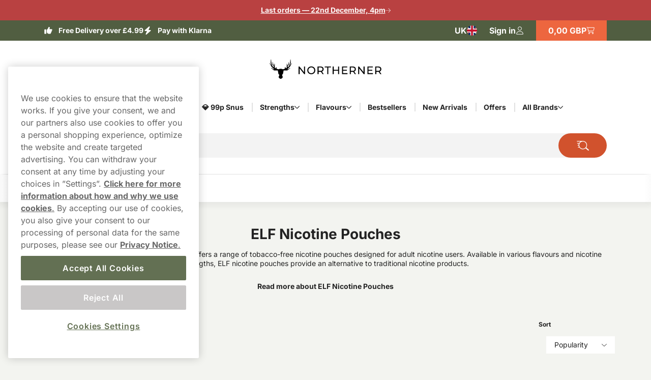

--- FILE ---
content_type: text/html; charset=utf-8
request_url: https://www.northerner.com/uk/elf-nicotine-pouches
body_size: 21336
content:



<!DOCTYPE html>
<html data-features="EventTracking BlazorInlineEdit Upsell SeoTemplates ShipmentProviderSetting Kevel" lang="en" data-culture="en-GB" data-currency="GBP" data-prefix-path="/uk" data-release="release-56-20251215.5">
<head>
  <meta charset="utf-8" />
  <meta name="viewport" content="width=device-width, initial-scale=1, user-scalable=1, minimum-scale=1, maximum-scale=5" />
  

    <script fetchpriority="high" src="https://cdn.cookielaw.org/consent/54c24cbe-af1c-4a9e-961b-98758dc129ba/OtAutoBlock.js"></script>
    <script fetchpriority="high" src="https://cdn.cookielaw.org/scripttemplates/otSDKStub.js" data-domain-script="54c24cbe-af1c-4a9e-961b-98758dc129ba"></script>
    <script>
        function OptanonWrapper() {
            try {
                if (typeof OnetrustActiveGroups !== 'undefined' && OnetrustActiveGroups.includes("C0003") && typeof KevelSetUserIdCookie === 'function') {
                    KevelSetUserIdCookie();
                }
            } catch (e) {
                console.error('Error in OptanonWrapper:', e);
            }
        }
    </script>


  



  <link rel="dns-prefetch" href="https://www.googletagmanager.com/" />
  <link rel="dns-prefetch" href="https://static.klaviyo.com" />
  <link rel="dns-prefetch" href="https://static-tracking.klaviyo.com" />
  <script data-container="easyfy-preload-tracking-events">
    window.EasyfyEventLayer = window.EasyfyEventLayer || {};
    window.EasyfyEventLayer = {"configuration":{"services":[],"addProductImpressionsServerSide":false,"addBannerImpressionsServerSide":false}};
  </script>


  <!-- Google Tag Manager -->
    <script>
        function insertGtmScript(win, doc, scriptTag, dataLayerAttr, gtmId) {
        win[dataLayerAttr] = win[dataLayerAttr] || [];
            win[dataLayerAttr].push({
                'gtm.start':
                    new Date().getTime(), event: 'gtm.js'
            });

            var firstScript = doc.getElementsByTagName(scriptTag)[0],
                newScriptElement = doc.createElement(scriptTag),
                dl = dataLayerAttr != 'dataLayer' ? '&l=' + dataLayerAttr : '';

            newScriptElement.async = true;
            newScriptElement.src = 'https://www.googletagmanager.com/gtm.js?id=' + gtmId + dl;
            firstScript.parentNode.insertBefore(newScriptElement, firstScript);
        }

        // (TV3-930)
        insertGtmScript(window, document, 'script', 'dataLayer', 'GTM-TSR69RFD');
    </script>
    <!-- End Google Tag Manager -->





    <script>
        window.kevel = {
            networkId: '11745',
            siteId: '1304283'
        };
    </script>










<style>
    :root {
        --logo: url('https://v3-media-we.northerner.com/uknorthr/files/logos/logo.svg');
        --logo-cropped: url('https://v3-media-we.northerner.com/uknorthr/files/logos/logo-cropped.svg');
        --logo-footer: url('https://v3-media-we.northerner.com/uknorthr/files/logos/logo-footer.svg');
        --logo-footer-height: 25px;
        --logo-footer-width: 100px;
    }
</style>



<link rel="apple-touch-icon" sizes="180x180" href="https://v3-media-we.northerner.com/uknorthr/files/favicon/apple-touch-icon.png">
<link rel="icon" type="image/png" sizes="32x32" href="https://v3-media-we.northerner.com/uknorthr/files/favicon/favicon-32x32.png">
<link rel="icon" type="image/png" sizes="16x16" href="https://v3-media-we.northerner.com/uknorthr/files/favicon/favicon-16x16.png">
<link rel="icon" type="image/png" sizes="192x192" href="https://v3-media-we.northerner.com/uknorthr/files/favicon/android-chrome-192x192.png">
<link rel="manifest" href="/uk/images/site.webmanifest">

<title>Buy ELF Nicotine Pouches Online &#x2705; Next Day Delivery </title>

<meta name="description" content="Shop ELF Nicotine Pouches at Northerner. Trusted by thousands with top-rated service. Same-day delivery in London, next-day across the UK." />
<meta name="robots" content="index,follow">
<meta name="robots" content="max-image-preview:large">
<meta name="author" content="" />
<meta name="twitter:card" content="summary" />
<meta name="twitter:title" content="Buy ELF Nicotine Pouches Online &#x2705; Next Day Delivery " />
<meta name="twitter:description" content="Shop ELF Nicotine Pouches at Northerner. Trusted by thousands with top-rated service. Same-day delivery in London, next-day across the UK." />
  <meta property="og:title" content="Buy ELF Nicotine Pouches Online &#x2705; Next Day Delivery " />
  <meta property="og:description" content="Shop ELF Nicotine Pouches at Northerner. Trusted by thousands with top-rated service. Same-day delivery in London, next-day across the UK." />
  <meta property="og:type" content="website" />
  <meta property="og:url" content="https://www.northerner.com/uk/elf-nicotine-pouches" />
  <meta property="og:site_name" content="Northerner UK" />


  <link rel="canonical" href="https://www.northerner.com/uk/elf-nicotine-pouches" />

    <link rel="alternate" hreflang="en-GB" href="https://www.northerner.com/uk/elf-nicotine-pouches" />


    <script type="application/ld+json">
        {"@context":"https://schema.org","@type":"WebPage","name":"Buy ELF Nicotine Pouches Online \u2705 Next Day Delivery ","potentialAction":{"@type":"SearchAction","target":"https://www.northerner.com/uk/searchpage?q={search_term_string}","query-input":"required name=search_term_string"},"url":"https://www.northerner.com/uk/elf-nicotine-pouches"}
    </script>

  <script src="/uk/dist_web/client/scripts/chunk.dadda1952d78176f967f.js?v=O8fh3JG4H7_R9dNWuNnhbAdo0sWk0k9ab8Xk0MlOelw" defer ></script>
  <script src="/uk/dist_web/client/scripts/easyfySharedChunk.45894e09b581dec6ccde.js?v=Tq4v_5U8py2KiJJcKIrD7VK_awYfwSJ1deQ0zXjJYfs" defer ></script>
  <script src="/uk/dist_web/client/scripts/servicesChunk.879805ff0ef3647d5a4f.js?v=1mAkN3fATlCy3YBpWgDk5lExksQ1EK6HSGgGla8MRe8" defer ></script>
  <script src="/uk/dist_web/client/scripts/modulesChunk.0947949970ca9ded1f50.js?v=XAtEi2w6svR3JlkdvWcWUnqB4Cn0slZADqvb-RVHP9U" defer ></script>
  <script src="/uk/dist_web/client/scripts/sharedChunk.bb7ccd2f29e3d1a15986.js?v=XWfFsBmb_a6mNkaeSyfHMFj4DAJLO_zuKklenvuI3HQ" defer ></script>
  <script src="/uk/dist_web/client/scripts/global.6d3d377b4c36320e47fa.js?v=MWsSTetJH-5TiZ7Ecl66ae1J3OrV2Slzf6SbI9xw828" defer ></script>


    



<link rel="preload" href="https://www.northerner.com/uk/dist_web/fonts/theme3-font.woff2" as="font" type="font/woff2" crossorigin>



  <link rel="stylesheet" href="/uk/dist_web/client/styles/layout.fa37cd2bacc27e309aa0.css?v=CMd87ihbkWJnrkj1eegC6tvL5Rm5ZwtqKdz0DApRjt4" />
  <link rel="stylesheet" href="/uk/dist_web/client/styles/theme3-index.362f3919b4e99b9b97da.css?v=t0Pv6FDa9ysQKr9KzLZDowrBzsYL_tpsQV7Egxm0RPA" />
  <link rel="stylesheet" href="/uk/dist_web/client/styles/northerner-index.c5c0d7da2d7ac6cb92f2.css?v=2aOT-ojq2ShW3F1471W7q6R6eMC1X0D3qQRXiFcyaGM" />

  
  <link href="/uk/dist_web/client/styles/headercomponent.f3738dea5787fb92562d.css?v=NYQw1qqRF7h4c-bRX2vrIp6kRuZKEG0958rh5RcUEn0" rel="stylesheet" /><link href="/uk/dist_web/client/styles/uspcomponent.a181f7b2ad28f25196b7.css?v=xumiKNvgwOz3-fVRWqK1ApBiunP39sYNsR1Dk5PT3dk" rel="stylesheet" /><script src="/uk/dist_web/client/scripts/productlistcomponent.f58d09f1ba171df1aa3e.js?v=HM7998x16X5K746PRjB0D4r6dKZDl7pyOU6HxAq5qDM" defer ></script><link href="/uk/dist_web/client/styles/productlistcomponent.80de1d860a65fbeb1a15.css?v=Qbwu7MlNigouqX0TMJnJ_m4GsngeB0sBuLk_z0ceVhI" rel="stylesheet" /><link href="/uk/dist_web/client/styles/faqcomponent.e385f9e92ecd138edcae.css?v=Bu8RiQJN1hKL7FLTqUHue3JriVJVGcTcaBhDVsRqdp4" rel="stylesheet" />

  
  



  
	<link href="/uk/dist_web/client/styles/category.38e926f03f21bae5c36b.css?v=knoxjb7Ij6fE4rsT4QrwOHvsVGAtDGZNKrcnrKsxtNE" rel="stylesheet" />

  
	<script src="/uk/dist_web/client/scripts/brand.5667791607e92e109004.js?v=yA2ndZ46Wge2aA0aRrax7eDnqcSUdyD2NFI4C9EOCKM" defer ></script>

  

    <!-- TrustBox script -->
    <script async src="//widget.trustpilot.com/bootstrap/v5/tp.widget.sync.bootstrap.min.js"></script>
    <!-- End TrustBox script -->

</head>
<body>







<a href="#main-content" class="skip-to-main-content">
    Skip to main content
</a>
<div class="page-top">
  

<div class="promo-bar" style="--promo-background-color:#B94141;--promo-text-color:#FEFAFA;--promo-icon-color:#F5F1F0;">
    <div data-track-element data-event-id="promo-bar" data-track-click="True" data-multi-observe="False" data-single-click="True" data-track-type="promo-bar" data-event-property-promo-bar-text="Last orders &#x2014; 22nd December, 4pm" data-event-property-promo-bar-link="https://www.northerner.com/uk/savings-and-offers">

      <a class="promo-bar-link" href="https://www.northerner.com/uk/savings-and-offers">
        Last orders &#x2014; 22nd December, 4pm
      </a>
    </div>
    <i class="icon icon-arrow-right-thin size-xs" aria-hidden="true"></i>
</div>








  <header class="top-header">    <!--#region MAIN HEADER -->
    <!--#region USPS -->
    


<div class="container-full header-usps">
    <div class="container-large">
        <div class="header-usp-items has-trustpilot">
            
<span class="header-usp-item">
    <i class="icon icon-thumb-solid clr-white"></i>
    <span></span>
    <span class="fat">Free Delivery over £4.99</span>
</span>
            
<span class="header-usp-item">
    <i class="icon icon-flash-solid clr-white"></i>
    <span></span>
    <span class="fat">Pay with Klarna</span>
</span>

<!-- TrustBox widget - Micro Star -->
<div class="tp-container">
    <div class="trustpilot-widget" data-locale="en-GB" data-template-id="5419b732fbfb950b10de65e5" data-businessunit-id="4c2a2f8500006400050d588e" data-style-height="20px" data-style-width="100%" data-theme="dark">
    </div>
    <a href="/uk/reviews" class="tp-overlay-link"  rel="noopener"></a>
</div>
<!-- End TrustBox widget -->        </div>
        <div class="header-buttons">
            <!--#region COUNTRY SELECTOR -->
            



<div class="country-selector">
    <button id="country-list-title" aria-label="Open selector. Selected country: United Kingdom" data-event="toggle-countries">
        <i class="country-flag en-gb" aria-hidden="true"></i>
        <span class="hidden-sm hidden-md" aria-hidden="true">UK</span>
        <span class="hidden-lg" aria-hidden="true" lang="en">United Kingdom</span>
        <i class="icon icon-arrow-right-thin size-sm clr-nav-menuitem-arrow-mobile hidden-lg" aria-hidden="true"></i>
    </button>
   
    <ul class="available-countries" data-container="country-list" aria-labelledby="country-list-title">
        <li>
            <div class="option current hidden-sm hidden-md" lang="en">
                <i class="country-flag en-gb" aria-hidden="true"></i>
                <span>United Kingdom</span>
                <i class="icon icon-checkmark size-sm hidden-sm hidden-md" aria-hidden="true"></i>
            </div>
        </li>

            <li>
              <div data-track-element data-event-id="site-selection" data-track-click="True" data-multi-observe="False" data-single-click="True" data-track-type="site-selection" data-event-property-site-selector="dropdown" data-event-property-site-name="&#xD6;sterreich">
              
                  <a href="/at" lang="de" class="option">
                    <i class="country-flag de-at" aria-hidden="true"></i>
                        <span>&#xD6;sterreich</span>
                    </a>
             
              </div>
            </li>
            <li>
              <div data-track-element data-event-id="site-selection" data-track-click="True" data-multi-observe="False" data-single-click="True" data-track-type="site-selection" data-event-property-site-selector="dropdown" data-event-property-site-name="United States">
              
                  <a href="/us" lang="en" class="option">
                    <i class="country-flag en-us" aria-hidden="true"></i>
                        <span>United States</span>
                    </a>
             
              </div>
            </li>
            <li>
              <div data-track-element data-event-id="site-selection" data-track-click="True" data-multi-observe="False" data-single-click="True" data-track-type="site-selection" data-event-property-site-selector="dropdown" data-event-property-site-name="Deutschland">
              
                  <a href="/de" lang="de" class="option">
                    <i class="country-flag de-de" aria-hidden="true"></i>
                        <span>Deutschland</span>
                    </a>
             
              </div>
            </li>

    </ul>
</div>
            <!--#endregion -->
            <!--#region MY PAGES LOGIN BTN -->
            




<div class="header-mypages-container">
    <button type="button" data-target="login-flyout" class="header-my-pages button reset-button" data-authenticated="False" data-container="header-login-button" aria-label="Sign in to your account">
        <span class="header-my-pages-texts big-text">Sign in</span>
        <span class="icon-badge-wrapper">
            <i class="icon icon-user clr-primary-heavy"></i>
                <span class="badge hidden">1</span>
        </span>
    </button>

        <div class="login-suggestion-popover" data-container="login-suggestion-popover" popover> </div>
</div>
            <!--#endregion -->
            <!--#region BASKET INFO -->
            

<button data-container="header-basket" data-event="toggle-mini-basket" data-target="mini-basket" data-overlay
  class="header-basket-info button reset-button" aria-label="View your basket">
  <span class="header-basket-texts">
    <span data-container="basket-price" data-basket-text="0,00 GBP" class="basket-price">
      0,00 GBP
    </span>
  </span>

  <span class="header-basket-icons icon-badge-wrapper">
    <i class="icon icon-cart-line clr-primary-heavy"></i>
    <span data-container="basket-quantity" class="badge" style="display: none;"></span>
  </span>
  <!-- Updates the basket quantity before the basket call is made -->
  <script>
    (() => {
      const qty = Number(localStorage.getItem('basket-quantity'));
      const qtyEls = document.querySelectorAll('[data-container="basket-quantity"]');
      qtyEls.forEach(el => {
        if (qty > 0) {
          el.style.display = 'flex';
          el.innerHTML = qty;
        }
      });

      const totalPrice = localStorage.getItem('basket-price')
      const priceEls = document.querySelectorAll('[data-container="basket-price"]')
      priceEls.forEach(el => {
        if (totalPrice) {
          el.innerHTML = totalPrice;
        }
      });
    })();
  </script>

</button>
            <!--#endregion -->
        </div>
    </div>
</div>
    <!--#endregion -->
    <div class="header-main container-large">


        <div class="header-main-container">
            <!--#region MOBILE MENU BTN -->
            <button data-event="toggle" data-target="main-menu" class="header-menu-toggle button" aria-label="Open main menu">
              <i class="icon icon-menu size-md clr-primary-heavy"></i>
            </button>
            <!--#endregion -->
            <!--#region HEADER LOGO -->
            


<div class="header-logo-wrapper ">
    <a href="/uk" class="logo-container" aria-label="Go to startpage">
        <div class="site-logo">
            Northerner 
        </div>
    </a>
</div>
            <!--#endregion -->
            <!--#region SEARCH -->
            

<div data-container="search-bar" class="search-component header-search search-absolute">
    
<form action="/uk/searchpage" method="get" class="search-input-group header-search-input">
  <button type="button" data-event="search-close" class="reset-button search-close" aria-label="Close search">
        <i class="icon icon-close-thin size-sm clr-black"></i>
    </button>
    <input type="search" data-action="search-input" data-token="CfDJ8FJWqruKuxRIrh_JDsbLTVykBu4OJlqNuPNrz54YLpkNlojTzJGFBWO_tx3Veny3KwGapZtUUrDrx0J8B9KExsRHNLJOgEOHVE0zoJpoFG5yWioUHsE4SJBOo84cGcPivTDkiJoWHkodW-a5pP3j1do" data-include-pages="True" data-include-brands="True" data-include-articles="True" data-include-productseries="True" data-show-popular-results="True" data-show-popular-results-if-no-results="True" data-prevent-submit="False" data-query-subscriptions="False" data-overlay autocomplete="off" name="q" class="input search-input" spellcheck="false" data-aria-label-template="Products were found press tab to go forward" placeholder="Search for" />


  <button type="button" data-action="search-open" class="button search-button" aria-label="Search the site" data-aria-label-template="Search the site">
    <i class="icon icon-search-custom size-md clr-primary-heavy"></i>
    </button>
</form>


    <div class="search-result">

        <div class="first-row">

            <div data-container="search-result" class="search-results-area" style="display: none;"></div>

            <div data-container="popular-results" class="popular-results-area" style="display: none;"></div>
        </div>

        <div data-container="campaign-results" class="campaign-results-area" style="display: none;"></div>
    </div>
</div>
<div data-container="search-backdrop" class="search-backdrop"></div>

            <!--#endregion -->
            <!--#region MAIN MENU -->
            

<div data-container="main-menu" data-overlay class="main-menu toggle-slide-left" >
    <div class="nav-bar nav-bar-header hidden-lg">
        <span>Product categories</span>
        <button class="modal-icon right" data-event="toggle" data-target="main-menu">
            <i class="icon icon-close-thin size-sm clr-white"></i>
        </button>
    </div>
    <div class="nav-container">
        <section class="categories-section" data-container="categories-section">
            <nav>
                <ul data-container="nav-list" class="nav-list nav-list-categories">


        <li data-target="menu-children-e401245e-eeb3-4839-8c7e-c90907f2f9c3" data-toggleClassName="visible" data-event="toggle-menu-children" class="menu-item has-children  level-1">
            <span class="toggle-children level-1">
                <a href="/uk/snus" class="menu-item-name">
                    Snus
                </a>
                    <button aria-label="Show everything in Snus" aria-expanded="false" data-event="toggle-desktop-menu" data-target="menu-children-e401245e-eeb3-4839-8c7e-c90907f2f9c3" class="hidden-sm hidden-md">
                        <i class="icon icon-chevron-down size-xs clr-black hidden-sm hidden-md"></i>
                    </button>   

                <button data-target="menu-children-e401245e-eeb3-4839-8c7e-c90907f2f9c3" data-toggleClassName="visible" data-event="toggle-menu-children" class="hidden-lg">
                    <i class="icon icon-arrow-right-thin size-sm clr-nav-menuitem-arrow-mobile no-pointer"></i>
                </button>
        
            </span>
            <div data-container="menu-children-e401245e-eeb3-4839-8c7e-c90907f2f9c3" data-event="focusout-menu" class="nav-children level-1">
                <div class="nav-header level-1">
                    <div class="nav-bar">
                        <button data-event="menu-goback" class="modal-icon left hidden-lg">
                            <i class="icon icon-arrow-left-thin size-sm clr-white"></i>
                        </button>

                            <span class="nav-header-title">
                                Snus
                            </span>
                                <span class="sub-title hidden-sm hidden-md">Here you will find all our Buy Snus Online</span>

                        <button data-event="toggle" data-target="main-menu" class="modal-icon right hidden-lg">
                            <i class="icon icon-close-thin size-sm clr-white"></i>
                        </button>
                    </div>



                    <div class="breadcrumbs container-full hidden-lg">
                        <div class="breadcrumb-container" data-container="menu-breadcrumbs"></div>
                    </div>



                    <div class="menu-item show-everything hidden-lg">
                        <a href="/uk/snus" class="menu-item-link">
                            Show everything in
                            Snus
                        </a>
                    </div>
                </div>
                <ul class="nav-list level-1">


        <li data-target="menu-children-9f284e76-95b4-4120-b8ba-b3d919958144" data-toggleClassName="visible" data-event="toggle-menu-children" class="menu-item has-children  level-2">
            <span class="toggle-children level-2">
                <a href="/uk/snus/brands" class="menu-item-name">
                    Snus Brands
                </a>

                <button data-target="menu-children-9f284e76-95b4-4120-b8ba-b3d919958144" data-toggleClassName="visible" data-event="toggle-menu-children" class="hidden-lg">
                    <i class="icon icon-arrow-right-thin size-sm clr-nav-menuitem-arrow-mobile no-pointer"></i>
                </button>
        
            </span>
            <div data-container="menu-children-9f284e76-95b4-4120-b8ba-b3d919958144" data-event="focusout-menu" class="nav-children level-2">
                <div class="nav-header level-2">
                    <div class="nav-bar">
                        <button data-event="menu-goback" class="modal-icon left hidden-lg">
                            <i class="icon icon-arrow-left-thin size-sm clr-white"></i>
                        </button>

                            <span class="nav-header-title">
                                Snus Brands
                            </span>

                        <button data-event="toggle" data-target="main-menu" class="modal-icon right hidden-lg">
                            <i class="icon icon-close-thin size-sm clr-white"></i>
                        </button>
                    </div>



                    <div class="breadcrumbs container-full hidden-lg">
                        <div class="breadcrumb-container" data-container="menu-breadcrumbs"></div>
                    </div>



                    <div class="menu-item show-everything hidden-lg">
                        <a href="/uk/snus/brands" class="menu-item-link">
                            Show everything in
                            Snus Brands
                        </a>
                    </div>
                </div>
                <ul class="nav-list level-2">


        <li class="menu-item level-3">
            <a href="/uk/zyn" class="menu-item-link no-child level-3 ">

                ZYN
            </a>
        </li>


        <li class="menu-item level-3">
            <a href="/uk/velo" class="menu-item-link no-child level-3 ">

                VELO
            </a>
        </li>


        <li class="menu-item level-3">
            <a href="/uk/nordic-spirit" class="menu-item-link no-child level-3 ">

                Nordic Spirit
            </a>
        </li>


        <li class="menu-item level-3">
            <a href="/uk/white-fox" class="menu-item-link no-child level-3 ">

                White Fox
            </a>
        </li>


        <li class="menu-item level-3">
            <a href="/uk/xqs" class="menu-item-link no-child level-3 ">

                XQS
            </a>
        </li>


        <li class="menu-item level-3">
            <a href="/uk/helwit" class="menu-item-link no-child level-3 ">

                Helwit
            </a>
        </li>


        <li class="menu-item level-3">
            <a href="/uk/on" class="menu-item-link no-child level-3 ">

                On! Nicotine Pouches
            </a>
        </li>
                </ul>
            </div>
        </li>


        <li class="menu-item level-2">
            <a href="/uk/snus/free-sample" class="menu-item-link no-child level-2 ">

                &#x1F193; Free Snus Sample with Every Order
            </a>
        </li>


        <li class="menu-item level-2">
            <a href="/uk/snus/snus-bulk" class="menu-item-link no-child level-2 ">

                &#x1F4E6; Buy Snus in Bulk
            </a>
        </li>


        <li class="menu-item level-2">
            <a href="/uk/snus/subscription" class="menu-item-link no-child level-2 ">

                &#x23F0; Snus Subscription
            </a>
        </li>


        <li class="menu-item level-2">
            <a href="/uk/the-northerner/guide/what-is-snus" class="menu-item-link no-child level-2 ">

                &#x2753;What Is Snus? 
            </a>
        </li>
                </ul>
            </div>
        </li>


        <li data-target="menu-children-ccecf11e-a6f7-4993-96b1-0f40e3d61c6f" data-toggleClassName="visible" data-event="toggle-menu-children" class="menu-item has-children  level-1">
            <span class="toggle-children level-1">
                <a href="/uk/nicotine-pouches" class="menu-item-name">
                    Nicotine Pouches
                </a>
                    <button aria-label="Show everything in Nicotine Pouches" aria-expanded="false" data-event="toggle-desktop-menu" data-target="menu-children-ccecf11e-a6f7-4993-96b1-0f40e3d61c6f" class="hidden-sm hidden-md">
                        <i class="icon icon-chevron-down size-xs clr-black hidden-sm hidden-md"></i>
                    </button>   

                <button data-target="menu-children-ccecf11e-a6f7-4993-96b1-0f40e3d61c6f" data-toggleClassName="visible" data-event="toggle-menu-children" class="hidden-lg">
                    <i class="icon icon-arrow-right-thin size-sm clr-nav-menuitem-arrow-mobile no-pointer"></i>
                </button>
        
            </span>
            <div data-container="menu-children-ccecf11e-a6f7-4993-96b1-0f40e3d61c6f" data-event="focusout-menu" class="nav-children level-1">
                <div class="nav-header level-1">
                    <div class="nav-bar">
                        <button data-event="menu-goback" class="modal-icon left hidden-lg">
                            <i class="icon icon-arrow-left-thin size-sm clr-white"></i>
                        </button>

                            <span class="nav-header-title">
                                Nicotine Pouches
                            </span>
                                <span class="sub-title hidden-sm hidden-md">Here you will find all our Nicotine Pouches</span>

                        <button data-event="toggle" data-target="main-menu" class="modal-icon right hidden-lg">
                            <i class="icon icon-close-thin size-sm clr-white"></i>
                        </button>
                    </div>



                    <div class="breadcrumbs container-full hidden-lg">
                        <div class="breadcrumb-container" data-container="menu-breadcrumbs"></div>
                    </div>



                    <div class="menu-item show-everything hidden-lg">
                        <a href="/uk/nicotine-pouches" class="menu-item-link">
                            Show everything in
                            Nicotine Pouches
                        </a>
                    </div>
                </div>
                <ul class="nav-list level-1">


        <li class="menu-item level-2">
            <a href="/uk/nicotine-pouches/mini" class="menu-item-link no-child level-2 ">

                Mini Nicotine Pouches
            </a>
        </li>


        <li class="menu-item level-2">
            <a href="/uk/nicotine-pouches/slim" class="menu-item-link no-child level-2 ">

                Slim Nicotine Pouches
            </a>
        </li>


        <li data-target="menu-children-0906c40e-3e48-4bc2-9cac-e5063457f465" data-toggleClassName="visible" data-event="toggle-menu-children" class="menu-item has-children  level-2">
            <span class="toggle-children level-2">
                <a href="/uk/nicotine-pouches/nicotine-free" class="menu-item-name">
                    Nicotine Free Pouches
                </a>

                <button data-target="menu-children-0906c40e-3e48-4bc2-9cac-e5063457f465" data-toggleClassName="visible" data-event="toggle-menu-children" class="hidden-lg">
                    <i class="icon icon-arrow-right-thin size-sm clr-nav-menuitem-arrow-mobile no-pointer"></i>
                </button>
        
            </span>
            <div data-container="menu-children-0906c40e-3e48-4bc2-9cac-e5063457f465" data-event="focusout-menu" class="nav-children level-2">
                <div class="nav-header level-2">
                    <div class="nav-bar">
                        <button data-event="menu-goback" class="modal-icon left hidden-lg">
                            <i class="icon icon-arrow-left-thin size-sm clr-white"></i>
                        </button>

                            <span class="nav-header-title">
                                Nicotine Free Pouches
                            </span>

                        <button data-event="toggle" data-target="main-menu" class="modal-icon right hidden-lg">
                            <i class="icon icon-close-thin size-sm clr-white"></i>
                        </button>
                    </div>



                    <div class="breadcrumbs container-full hidden-lg">
                        <div class="breadcrumb-container" data-container="menu-breadcrumbs"></div>
                    </div>



                    <div class="menu-item show-everything hidden-lg">
                        <a href="/uk/nicotine-pouches/nicotine-free" class="menu-item-link">
                            Show everything in
                            Nicotine Free Pouches
                        </a>
                    </div>
                </div>
                <ul class="nav-list level-2">


        <li class="menu-item level-3">
            <a href="/uk/nicotine-pouches/caffeine-pouches" class="menu-item-link no-child level-3 ">

                Caffeine Pouches
            </a>
        </li>
                </ul>
            </div>
        </li>


        <li data-target="menu-children-cae98357-24e9-4208-9fde-46c61b264565" data-toggleClassName="visible" data-event="toggle-menu-children" class="menu-item has-children  level-2">
            <span class="toggle-children level-2">
                <a href="/uk/snus/bestsellers" class="menu-item-name">
                    Popular Pouches
                </a>

                <button data-target="menu-children-cae98357-24e9-4208-9fde-46c61b264565" data-toggleClassName="visible" data-event="toggle-menu-children" class="hidden-lg">
                    <i class="icon icon-arrow-right-thin size-sm clr-nav-menuitem-arrow-mobile no-pointer"></i>
                </button>
        
            </span>
            <div data-container="menu-children-cae98357-24e9-4208-9fde-46c61b264565" data-event="focusout-menu" class="nav-children level-2">
                <div class="nav-header level-2">
                    <div class="nav-bar">
                        <button data-event="menu-goback" class="modal-icon left hidden-lg">
                            <i class="icon icon-arrow-left-thin size-sm clr-white"></i>
                        </button>

                            <span class="nav-header-title">
                                Popular Pouches
                            </span>

                        <button data-event="toggle" data-target="main-menu" class="modal-icon right hidden-lg">
                            <i class="icon icon-close-thin size-sm clr-white"></i>
                        </button>
                    </div>



                    <div class="breadcrumbs container-full hidden-lg">
                        <div class="breadcrumb-container" data-container="menu-breadcrumbs"></div>
                    </div>



                    <div class="menu-item show-everything hidden-lg">
                        <a href="/uk/snus/bestsellers" class="menu-item-link">
                            Show everything in
                            Popular Pouches
                        </a>
                    </div>
                </div>
                <ul class="nav-list level-2">


        <li class="menu-item level-3">
            <a href="/uk/velo/velo-freezing-peppermint/velo-freezing-peppermint-17mg" class="menu-item-link no-child level-3 ">

                Velo Freezing Peppermint 17mg
            </a>
        </li>


        <li class="menu-item level-3">
            <a href="/uk/nordic-spirit/nordic-spirit-uk-frosty-mint-slim-strong" class="menu-item-link no-child level-3 ">

                Nordic Spirit Frosty Mint Strong
            </a>
        </li>


        <li class="menu-item level-3">
            <a href="/uk/nordic-spirit/nordic-spirit-uk-sweet-mint-slim-strong" class="menu-item-link no-child level-3 ">

                Nordic Spirit Sweet Mint Strong
            </a>
        </li>


        <li class="menu-item level-3">
            <a href="/uk/velo/velo-crispy-peppermint-10mg" class="menu-item-link no-child level-3 ">

                Velo Crispy Peppermint 10mg
            </a>
        </li>


        <li class="menu-item level-3">
            <a href="/uk/xqs/xqs-tropical-strong" class="menu-item-link no-child level-3 ">

                XQS Tropical Strong
            </a>
        </li>
                </ul>
            </div>
        </li>


        <li class="menu-item level-2">
            <a href="/uk/mix" class="menu-item-link no-child level-2 ">

                Mixpacks
            </a>
        </li>


        <li class="menu-item level-2">
            <a href="/uk/the-northerner/guide/what-are-nicotine-pouches" class="menu-item-link no-child level-2 ">

                What Are Nicotine Pouches?
            </a>
        </li>
                </ul>
            </div>
        </li>


        <li class="menu-item level-1">
            <a href="/uk/snus/pick-mix" class="menu-item-link no-child level-1 ">

                &#x1F48E; 99p Snus
            </a>
        </li>


        <li data-target="menu-children-5082e32b-3cf1-43ce-9775-9f81d5b2d9fc" data-toggleClassName="visible" data-event="toggle-menu-children" class="menu-item has-children  level-1">
            <span class="toggle-children level-1">
                <a href="/uk/snus/strength" class="menu-item-name">
                    Strengths
                </a>
                    <button aria-label="Show everything in Strengths" aria-expanded="false" data-event="toggle-desktop-menu" data-target="menu-children-5082e32b-3cf1-43ce-9775-9f81d5b2d9fc" class="hidden-sm hidden-md">
                        <i class="icon icon-chevron-down size-xs clr-black hidden-sm hidden-md"></i>
                    </button>   

                <button data-target="menu-children-5082e32b-3cf1-43ce-9775-9f81d5b2d9fc" data-toggleClassName="visible" data-event="toggle-menu-children" class="hidden-lg">
                    <i class="icon icon-arrow-right-thin size-sm clr-nav-menuitem-arrow-mobile no-pointer"></i>
                </button>
        
            </span>
            <div data-container="menu-children-5082e32b-3cf1-43ce-9775-9f81d5b2d9fc" data-event="focusout-menu" class="nav-children level-1">
                <div class="nav-header level-1">
                    <div class="nav-bar">
                        <button data-event="menu-goback" class="modal-icon left hidden-lg">
                            <i class="icon icon-arrow-left-thin size-sm clr-white"></i>
                        </button>

                            <span class="nav-header-title">
                                Strengths
                            </span>
                                <span class="sub-title hidden-sm hidden-md">Here you will find all our Snus Strengths</span>

                        <button data-event="toggle" data-target="main-menu" class="modal-icon right hidden-lg">
                            <i class="icon icon-close-thin size-sm clr-white"></i>
                        </button>
                    </div>



                    <div class="breadcrumbs container-full hidden-lg">
                        <div class="breadcrumb-container" data-container="menu-breadcrumbs"></div>
                    </div>



                    <div class="menu-item show-everything hidden-lg">
                        <a href="/uk/snus/strength" class="menu-item-link">
                            Show everything in
                            Strengths
                        </a>
                    </div>
                </div>
                <ul class="nav-list level-1">


        <li class="menu-item level-2">
            <a href="/uk/snus/strength/low-mg-snus" class="menu-item-link no-child level-2 ">

                Low Strength Snus (1.5 - 3mg)
            </a>
        </li>


        <li class="menu-item level-2">
            <a href="/uk/snus/strength/normal-strong" class="menu-item-link no-child level-2 ">

                Normal Snus (3.1-6mg)
            </a>
        </li>


        <li class="menu-item level-2">
            <a href="/uk/snus/strength/strong" class="menu-item-link no-child level-2 ">

                Strong Snus (6.1-9mg)
            </a>
        </li>


        <li class="menu-item level-2">
            <a href="/uk/snus/strength/extra-strong" class="menu-item-link no-child level-2 ">

                Extra Strong Snus (9.1 - 13mg)
            </a>
        </li>


        <li class="menu-item level-2">
            <a href="/uk/snus/strength/ultra-strong-snus" class="menu-item-link no-child level-2 ">

                Ultra Strong Snus (13.1 - 20mg)
            </a>
        </li>


        <li class="menu-item level-2">
            <a href="/uk/the-northerner/guide/worlds-strongest-snus" class="menu-item-link no-child level-2 ">

                World&#x2019;s Strongest Snus
            </a>
        </li>
                </ul>
            </div>
        </li>


        <li data-target="menu-children-90f2efa2-0db3-416e-b20b-36f66c8b3e14" data-toggleClassName="visible" data-event="toggle-menu-children" class="menu-item has-children  level-1">
            <span class="toggle-children level-1">
                <a href="/uk/snus/flavours" class="menu-item-name">
                    Flavours
                </a>
                    <button aria-label="Show everything in Flavours" aria-expanded="false" data-event="toggle-desktop-menu" data-target="menu-children-90f2efa2-0db3-416e-b20b-36f66c8b3e14" class="hidden-sm hidden-md">
                        <i class="icon icon-chevron-down size-xs clr-black hidden-sm hidden-md"></i>
                    </button>   

                <button data-target="menu-children-90f2efa2-0db3-416e-b20b-36f66c8b3e14" data-toggleClassName="visible" data-event="toggle-menu-children" class="hidden-lg">
                    <i class="icon icon-arrow-right-thin size-sm clr-nav-menuitem-arrow-mobile no-pointer"></i>
                </button>
        
            </span>
            <div data-container="menu-children-90f2efa2-0db3-416e-b20b-36f66c8b3e14" data-event="focusout-menu" class="nav-children level-1">
                <div class="nav-header level-1">
                    <div class="nav-bar">
                        <button data-event="menu-goback" class="modal-icon left hidden-lg">
                            <i class="icon icon-arrow-left-thin size-sm clr-white"></i>
                        </button>

                            <span class="nav-header-title">
                                Flavours
                            </span>
                                <span class="sub-title hidden-sm hidden-md">Here you will find all our Snus Flavours</span>

                        <button data-event="toggle" data-target="main-menu" class="modal-icon right hidden-lg">
                            <i class="icon icon-close-thin size-sm clr-white"></i>
                        </button>
                    </div>



                    <div class="breadcrumbs container-full hidden-lg">
                        <div class="breadcrumb-container" data-container="menu-breadcrumbs"></div>
                    </div>



                    <div class="menu-item show-everything hidden-lg">
                        <a href="/uk/snus/flavours" class="menu-item-link">
                            Show everything in
                            Flavours
                        </a>
                    </div>
                </div>
                <ul class="nav-list level-1">


        <li class="menu-item level-2">
            <a href="/uk/snus/flavours/mint" class="menu-item-link no-child level-2 ">

                &#x1F9CA; Mint Snus
            </a>
        </li>


        <li class="menu-item level-2">
            <a href="/uk/snus/flavours/citrus" class="menu-item-link no-child level-2 ">

                &#x1F34A; Citrus Snus
            </a>
        </li>


        <li class="menu-item level-2">
            <a href="/uk/snus/flavours/berry" class="menu-item-link no-child level-2 ">

                &#x1FAD0; Berry Snus
            </a>
        </li>


        <li class="menu-item level-2">
            <a href="/uk/snus/flavours/fruit" class="menu-item-link no-child level-2 ">

                &#x1F351; Fruity Snus
            </a>
        </li>


        <li class="menu-item level-2">
            <a href="/uk/snus/flavours/coffee" class="menu-item-link no-child level-2 ">

                &#x2615; Coffee Snus
            </a>
        </li>


        <li class="menu-item level-2">
            <a href="/uk/snus/flavours/liquorice" class="menu-item-link no-child level-2 ">

                &#x1FADA; Liquorice Snus
            </a>
        </li>
                </ul>
            </div>
        </li>


        <li class="menu-item level-1">
            <a href="/uk/snus/bestsellers" class="menu-item-link no-child level-1 ">

                Bestsellers
            </a>
        </li>


        <li class="menu-item level-1">
            <a href="/uk/new-arrivals" class="menu-item-link no-child level-1 ">

                New Arrivals
            </a>
        </li>


        <li class="menu-item level-1">
            <a href="/uk/savings-and-offers" class="menu-item-link no-child level-1 ">

                Offers
            </a>
        </li>


        <li data-target="menu-children-fe085650-4156-4a38-9317-b268aa0a3361" data-toggleClassName="visible" data-event="toggle-menu-children" class="menu-item has-children  level-1">
            <span class="toggle-children level-1">
                <a href="/uk/brands" class="menu-item-name">
                    All Brands
                </a>
                    <button aria-label="Show everything in All Brands" aria-expanded="false" data-event="toggle-desktop-menu" data-target="menu-children-fe085650-4156-4a38-9317-b268aa0a3361" class="hidden-sm hidden-md">
                        <i class="icon icon-chevron-down size-xs clr-black hidden-sm hidden-md"></i>
                    </button>   

                <button data-target="menu-children-fe085650-4156-4a38-9317-b268aa0a3361" data-toggleClassName="visible" data-event="toggle-menu-children" class="hidden-lg">
                    <i class="icon icon-arrow-right-thin size-sm clr-nav-menuitem-arrow-mobile no-pointer"></i>
                </button>
        
            </span>
            <div data-container="menu-children-fe085650-4156-4a38-9317-b268aa0a3361" data-event="focusout-menu" class="nav-children level-1">
                <div class="nav-header level-1">
                    <div class="nav-bar">
                        <button data-event="menu-goback" class="modal-icon left hidden-lg">
                            <i class="icon icon-arrow-left-thin size-sm clr-white"></i>
                        </button>

                            <span class="nav-header-title">
                                All Brands
                            </span>
                                <span class="sub-title hidden-sm hidden-md">Here you will find all our All Brands</span>

                        <button data-event="toggle" data-target="main-menu" class="modal-icon right hidden-lg">
                            <i class="icon icon-close-thin size-sm clr-white"></i>
                        </button>
                    </div>



                    <div class="breadcrumbs container-full hidden-lg">
                        <div class="breadcrumb-container" data-container="menu-breadcrumbs"></div>
                    </div>



                    <div class="menu-item show-everything hidden-lg">
                        <a href="/uk/brands" class="menu-item-link">
                            Show everything in
                            All Brands
                        </a>
                    </div>
                </div>
                <ul class="nav-list level-1">


        <li class="menu-item level-2">
            <a href="/uk/77-nicotine-pouches" class="menu-item-link no-child level-2 ">

                77 Nicotine Pouches
            </a>
        </li>


        <li class="menu-item level-2">
            <a href="/uk/ace-superwhite" class="menu-item-link no-child level-2 ">

                Ace Superwhite
            </a>
        </li>


        <li class="menu-item level-2">
            <a href="/uk/apres" class="menu-item-link no-child level-2 ">

                Apr&#xE8;s
            </a>
        </li>


        <li class="menu-item level-2">
            <a href="/uk/baow" class="menu-item-link no-child level-2 ">

                BAOW
            </a>
        </li>


        <li class="menu-item level-2">
            <a href="/uk/clew" class="menu-item-link no-child level-2 ">

                CLEW
            </a>
        </li>


        <li class="menu-item level-2">
            <a href="/uk/cuba" class="menu-item-link no-child level-2 ">

                CUBA
            </a>
        </li>


        <li class="menu-item level-2">
            <a href="/uk/elf-nicotine-pouches" class="menu-item-link no-child level-2 ">

                ELF Nicotine Pouches
            </a>
        </li>


        <li class="menu-item level-2">
            <a href="/uk/fix" class="menu-item-link no-child level-2 ">

                FIX
            </a>
        </li>


        <li class="menu-item level-2">
            <a href="/uk/fumi" class="menu-item-link no-child level-2 ">

                FUMi 
            </a>
        </li>


        <li class="menu-item level-2">
            <a href="/uk/helwit" class="menu-item-link no-child level-2 ">

                Helwit
            </a>
        </li>


        <li class="menu-item level-2">
            <a href="/uk/ice-nicotine-pouches" class="menu-item-link no-child level-2 ">

                Ice Nicotine Pouches
            </a>
        </li>


        <li class="menu-item level-2">
            <a href="/uk/iceberg" class="menu-item-link no-child level-2 ">

                Iceberg Snus
            </a>
        </li>


        <li class="menu-item level-2">
            <a href="/uk/its" class="menu-item-link no-child level-2 ">

                It&#x27;s
            </a>
        </li>


        <li class="menu-item level-2">
            <a href="/uk/juice-head" class="menu-item-link no-child level-2 ">

                Juice Head
            </a>
        </li>


        <li class="menu-item level-2">
            <a href="/uk/kelly-white" class="menu-item-link no-child level-2 ">

                Kelly White
            </a>
        </li>


        <li class="menu-item level-2">
            <a href="/uk/klar" class="menu-item-link no-child level-2 ">

                KLAR
            </a>
        </li>


        <li class="menu-item level-2">
            <a href="/uk/klint" class="menu-item-link no-child level-2 ">

                KLINT
            </a>
        </li>


        <li class="menu-item level-2">
            <a href="/uk/loop" class="menu-item-link no-child level-2 ">

                LOOP
            </a>
        </li>


        <li class="menu-item level-2">
            <a href="/uk/lost-mary-nicotine-pouches" class="menu-item-link no-child level-2 ">

                Lost Mary Snus
            </a>
        </li>


        <li class="menu-item level-2">
            <a href="/uk/neafs-nicotine-pouches" class="menu-item-link no-child level-2 ">

                NEAFS
            </a>
        </li>


        <li class="menu-item level-2">
            <a href="/uk/nordic-spirit" class="menu-item-link no-child level-2 ">

                Nordic Spirit
            </a>
        </li>


        <li class="menu-item level-2">
            <a href="/uk/on" class="menu-item-link no-child level-2 ">

                On!
            </a>
        </li>


        <li class="menu-item level-2">
            <a href="/uk/siberia" class="menu-item-link no-child level-2 ">

                Siberia Snus
            </a>
        </li>


        <li class="menu-item level-2">
            <a href="/uk/skruf-super-white" class="menu-item-link no-child level-2 ">

                Skruf Super White
            </a>
        </li>


        <li class="menu-item level-2">
            <a href="/uk/ubbs-pouches" class="menu-item-link no-child level-2 ">

                &#xDC;bbs
            </a>
        </li>


        <li class="menu-item level-2">
            <a href="/uk/velo" class="menu-item-link no-child level-2 ">

                VELO
            </a>
        </li>


        <li class="menu-item level-2">
            <a href="/uk/vid" class="menu-item-link no-child level-2 ">

                VID
            </a>
        </li>


        <li class="menu-item level-2">
            <a href="/uk/vont" class="menu-item-link no-child level-2 ">

                Vont
            </a>
        </li>


        <li class="menu-item level-2">
            <a href="/uk/white-fox" class="menu-item-link no-child level-2 ">

                White Fox Snus
            </a>
        </li>


        <li class="menu-item level-2">
            <a href="/uk/xqs" class="menu-item-link no-child level-2 ">

                XQS
            </a>
        </li>


        <li class="menu-item level-2">
            <a href="/uk/zone" class="menu-item-link no-child level-2 ">

                ZONE
            </a>
        </li>


        <li class="menu-item level-2">
            <a href="/uk/zyn" class="menu-item-link no-child level-2 ">

                ZYN
            </a>
        </li>
                </ul>
            </div>
        </li>
                </ul>
            </nav>
            <button data-event="scroll-main-nav" data-target="nav-list" data-scroll-direction="left" class="nav-arrow">
                <i class="icon icon-arrow-left-thin size-sm clr-primary-heavy"></i>
            </button>
            <button data-event="scroll-main-nav" data-target="nav-list" data-scroll-direction="right" class="nav-arrow">
                <i class="icon icon-arrow-right-thin size-sm clr-primary-heavy"></i>
            </button>
          </section>
        
            <section class="extramenu-section hidden-lg">
                <nav>
                    <div class="nav-bar-extramenu">
                        <span>Other</span>
                    </div>
                    <ul class="nav-list-extramenu">
                        
<li class="menu-item" data-container="menu-login-button">
  <button data-action="toggle-login-flyout" class="menu-item menu-item-button has-icon">
    <i class="icon icon-user size-sm clr-black"></i>
    My Account
  </button>
</li>
                        



<div class="country-selector">
    <button id="country-list-title" aria-label="Open selector. Selected country: United Kingdom" data-event="toggle-countries">
        <i class="country-flag en-gb" aria-hidden="true"></i>
        <span class="hidden-sm hidden-md" aria-hidden="true">UK</span>
        <span class="hidden-lg" aria-hidden="true" lang="en">United Kingdom</span>
        <i class="icon icon-arrow-right-thin size-sm clr-nav-menuitem-arrow-mobile hidden-lg" aria-hidden="true"></i>
    </button>
   
    <ul class="available-countries" data-container="country-list" aria-labelledby="country-list-title">
        <li>
            <div class="option current hidden-sm hidden-md" lang="en">
                <i class="country-flag en-gb" aria-hidden="true"></i>
                <span>United Kingdom</span>
                <i class="icon icon-checkmark size-sm hidden-sm hidden-md" aria-hidden="true"></i>
            </div>
        </li>

            <li>
              <div data-track-element data-event-id="site-selection" data-track-click="True" data-multi-observe="False" data-single-click="True" data-track-type="site-selection" data-event-property-site-selector="dropdown" data-event-property-site-name="&#xD6;sterreich">
              
                  <a href="/at" lang="de" class="option">
                    <i class="country-flag de-at" aria-hidden="true"></i>
                        <span>&#xD6;sterreich</span>
                    </a>
             
              </div>
            </li>
            <li>
              <div data-track-element data-event-id="site-selection" data-track-click="True" data-multi-observe="False" data-single-click="True" data-track-type="site-selection" data-event-property-site-selector="dropdown" data-event-property-site-name="United States">
              
                  <a href="/us" lang="en" class="option">
                    <i class="country-flag en-us" aria-hidden="true"></i>
                        <span>United States</span>
                    </a>
             
              </div>
            </li>
            <li>
              <div data-track-element data-event-id="site-selection" data-track-click="True" data-multi-observe="False" data-single-click="True" data-track-type="site-selection" data-event-property-site-selector="dropdown" data-event-property-site-name="Deutschland">
              
                  <a href="/de" lang="de" class="option">
                    <i class="country-flag de-de" aria-hidden="true"></i>
                        <span>Deutschland</span>
                    </a>
             
              </div>
            </li>

    </ul>
</div>
                    </ul>
                </nav>
            </section>
        <div class="menu-logo hidden-lg">
            <i class="site-logo"></i>
        </div>
    </div>
</div>

            <!--#endregion -->

              <div class="header-buttons">

              <!--#region COUNTRY SELECTOR -->
              



<div class="country-selector">
    <button id="country-list-title" aria-label="Open selector. Selected country: United Kingdom" data-event="toggle-countries">
        <i class="country-flag en-gb" aria-hidden="true"></i>
        <span class="hidden-sm hidden-md" aria-hidden="true">UK</span>
        <span class="hidden-lg" aria-hidden="true" lang="en">United Kingdom</span>
        <i class="icon icon-arrow-right-thin size-sm clr-nav-menuitem-arrow-mobile hidden-lg" aria-hidden="true"></i>
    </button>
   
    <ul class="available-countries" data-container="country-list" aria-labelledby="country-list-title">
        <li>
            <div class="option current hidden-sm hidden-md" lang="en">
                <i class="country-flag en-gb" aria-hidden="true"></i>
                <span>United Kingdom</span>
                <i class="icon icon-checkmark size-sm hidden-sm hidden-md" aria-hidden="true"></i>
            </div>
        </li>

            <li>
              <div data-track-element data-event-id="site-selection" data-track-click="True" data-multi-observe="False" data-single-click="True" data-track-type="site-selection" data-event-property-site-selector="dropdown" data-event-property-site-name="&#xD6;sterreich">
              
                  <a href="/at" lang="de" class="option">
                    <i class="country-flag de-at" aria-hidden="true"></i>
                        <span>&#xD6;sterreich</span>
                    </a>
             
              </div>
            </li>
            <li>
              <div data-track-element data-event-id="site-selection" data-track-click="True" data-multi-observe="False" data-single-click="True" data-track-type="site-selection" data-event-property-site-selector="dropdown" data-event-property-site-name="United States">
              
                  <a href="/us" lang="en" class="option">
                    <i class="country-flag en-us" aria-hidden="true"></i>
                        <span>United States</span>
                    </a>
             
              </div>
            </li>
            <li>
              <div data-track-element data-event-id="site-selection" data-track-click="True" data-multi-observe="False" data-single-click="True" data-track-type="site-selection" data-event-property-site-selector="dropdown" data-event-property-site-name="Deutschland">
              
                  <a href="/de" lang="de" class="option">
                    <i class="country-flag de-de" aria-hidden="true"></i>
                        <span>Deutschland</span>
                    </a>
             
              </div>
            </li>

    </ul>
</div>
              <!--#endregion -->
              <!--#region MY PAGES LOGIN BTN -->
              




<div class="header-mypages-container">
    <button type="button" data-target="login-flyout" class="header-my-pages button reset-button" data-authenticated="False" data-container="header-login-button" aria-label="Sign in to your account">
        <span class="header-my-pages-texts big-text">Sign in</span>
        <span class="icon-badge-wrapper">
            <i class="icon icon-user clr-primary-heavy"></i>
                <span class="badge hidden">1</span>
        </span>
    </button>

        <div class="login-suggestion-popover" data-container="login-suggestion-popover" popover> </div>
</div>
              <!--#endregion -->
              <!--#region BASKET INFO -->
              

<button data-container="header-basket" data-event="toggle-mini-basket" data-target="mini-basket" data-overlay
  class="header-basket-info button reset-button" aria-label="View your basket">
  <span class="header-basket-texts">
    <span data-container="basket-price" data-basket-text="0,00 GBP" class="basket-price">
      0,00 GBP
    </span>
  </span>

  <span class="header-basket-icons icon-badge-wrapper">
    <i class="icon icon-cart-line clr-primary-heavy"></i>
    <span data-container="basket-quantity" class="badge" style="display: none;"></span>
  </span>
  <!-- Updates the basket quantity before the basket call is made -->
  <script>
    (() => {
      const qty = Number(localStorage.getItem('basket-quantity'));
      const qtyEls = document.querySelectorAll('[data-container="basket-quantity"]');
      qtyEls.forEach(el => {
        if (qty > 0) {
          el.style.display = 'flex';
          el.innerHTML = qty;
        }
      });

      const totalPrice = localStorage.getItem('basket-price')
      const priceEls = document.querySelectorAll('[data-container="basket-price"]')
      priceEls.forEach(el => {
        if (totalPrice) {
          el.innerHTML = totalPrice;
        }
      });
    })();
  </script>

</button>
              <!--#endregion -->
            </div>
        </div>

      </div>
      <!--#endregion -->
        


<div data-container="basket-announcer" data-text="Basket: {0} products to a value of {1}." class="sr-only"  aria-live="polite"
    aria-atomic="true"></div>
  </header>
</div>

<main role="main" id="main-content">

    <script type="application/ld+json">
        {"@context":"https://schema.org","@type":"BreadcrumbList","itemListElement":[{"@type":"ListItem","name":"Northerner","item":{"@type":"Thing","@id":"https://www.northerner.com/uk"},"position":1},{"@type":"ListItem","name":"ELF Nicotine Pouches","position":2}]}
    </script>
    <div class="breadcrumb-blurbox-container">
        <div class="breadcrumbs container-full">
            <div class="breadcrumb-container container-large">

                    <span class="breadcrumb-item">
                            <a href="/uk" title="Northerner">
                                Northerner&lrm;
                            </a>
                    </span>
                        <i class="icon icon-chevron-right size-xs clr-arrow"></i>
                    <span class="breadcrumb-item">
                            <span>
                                ELF Nicotine Pouches&lrm;
                            </span>
                    </span>
            </div>
        </div>
    </div>


  




<div class="category-page" data-container="page" data-page-id="searchpages-2818-B">
		<div class="first-page-list-elements">
			



<div class="container-large">
    <div class="category-header">
        <h1>ELF Nicotine Pouches</h1>
            <div class="short-desc"><p>ELF, the nicotine pouch brand from Elf Bar, offers a range of tobacco-free nicotine pouches designed for adult nicotine users. Available in various flavours and nicotine strengths, ELF nicotine pouches provide an alternative to traditional nicotine products.</p>
</div>
    </div>
</div>
		</div>

	<div class="container-large">
		

	</div>

		<div class="first-page-list-elements">
			


<div class="container c-d-l c-d-l c-d-l button-component-wrapper component-wrapper">


            
<div class="align-center">
<a href="#read-more" class="button size-md ">
    Read more about ELF Nicotine Pouches
</a>

</div>
        
</div>
		</div>


        

  <script type="application/ld+json">
    {"@context":"https://schema.org","@type":"ItemList","url":"https://www.northerner.com/uk/elf-nicotine-pouches","itemListElement":[{"@type":"ListItem","name":"ELF Nicotine Pouches Blueberry Raspberry 20mg S6","image":"https://v3-media-we.northerner.com/uknorthr/images/plytix-67f51b3fc81c54a21f6ff6ec/0/0/auto/c/plytix-67f51b3fc81c54a21f6ff6ec-png.png","url":"https://www.northerner.com/uk/elf-nicotine-pouches/elf-nicotine-pouches-blueberry-raspberry-20mg","position":1},{"@type":"ListItem","name":"ELF Nicotine Pouches Pineapple 20mg S6","image":"https://v3-media-we.northerner.com/uknorthr/images/plytix-67f51aedc490e2ae3da60530/0/0/auto/c/plytix-67f51aedc490e2ae3da60530-png.png","url":"https://www.northerner.com/uk/elf-nicotine-pouches/elf-nicotine-pouches-pineapple-20mg","position":2},{"@type":"ListItem","name":"ELF Nicotine Pouches Fantasy Orange 12mg S4","image":"https://v3-media-we.northerner.com/uknorthr/images/plytix-67f51c4a0124be8e5aaca971/0/0/auto/c/plytix-67f51c4a0124be8e5aaca971-png.png","url":"https://www.northerner.com/uk/elf-nicotine-pouches/elf-nicotine-pouches-fantasy-orange-12mg","position":3},{"@type":"ListItem","name":"ELF Nicotine Pouches Grape Ice 12mg S4","image":"https://v3-media-we.northerner.com/uknorthr/images/plytix-67f51c000124be8e5aaca964/0/0/auto/c/plytix-67f51c000124be8e5aaca964-png.png","url":"https://www.northerner.com/uk/elf-nicotine-pouches/elf-nicotine-pouches-grape-ice-12mg","position":4},{"@type":"ListItem","name":"ELF Nicotine Pouches Max Polar Mint 12mg S4","image":"https://v3-media-we.northerner.com/uknorthr/images/plytix-67f51c920124be8e5aaca988/0/0/auto/c/plytix-67f51c920124be8e5aaca988-png.png","url":"https://www.northerner.com/uk/elf-nicotine-pouches/elf-nicotine-pouches-max-polar-mint-12mg","position":5},{"@type":"ListItem","name":"ELF Nicotine Pouches Pineapple 12mg S4","image":"https://v3-media-we.northerner.com/uknorthr/images/plytix-67f51bde94a579e504f7c72f/0/0/auto/c/plytix-67f51bde94a579e504f7c72f-png.png","url":"https://www.northerner.com/uk/elf-nicotine-pouches/elf-nicotine-pouches-pineapple-12mg","position":6},{"@type":"ListItem","name":"ELF Nicotine Pouches Cool Storm 12mg S4","image":"https://v3-media-we.northerner.com/uknorthr/images/plytix-67f51c71c81c54a21f6ff72d/0/0/auto/c/plytix-67f51c71c81c54a21f6ff72d-png.png","url":"https://www.northerner.com/uk/elf-nicotine-pouches/elf-nicotine-pouches-cool-storm-12mg","position":7},{"@type":"ListItem","name":"ELF Nicotine Pouches Cool Storm 6mg S2","image":"https://v3-media-we.northerner.com/uknorthr/images/plytix-67f51d4ec81c54a21f6ff781/0/0/auto/c/plytix-67f51d4ec81c54a21f6ff781-png.png","url":"https://www.northerner.com/uk/elf-nicotine-pouches/elf-nicotine-pouches-cool-storm-6mg","position":8},{"@type":"ListItem","name":"ELF Nicotine Pouches Fantasy Orange 20mg S6","image":"https://v3-media-we.northerner.com/uknorthr/images/plytix-67f51b636bdf54e81f26f09c/0/0/auto/c/plytix-67f51b636bdf54e81f26f09c-png.png","url":"https://www.northerner.com/uk/elf-nicotine-pouches/elf-nicotine-pouches-fantasy-orange-20mg","position":9},{"@type":"ListItem","name":"ELF Nicotine Pouches Max Polar Mint 20mg S6","image":"https://v3-media-we.northerner.com/uknorthr/images/plytix-67f51bb6d48dd3b26da4c89a/0/0/auto/c/plytix-67f51bb6d48dd3b26da4c89a-png.png","url":"https://www.northerner.com/uk/elf-nicotine-pouches/elf-nicotine-pouches-max-polar-mint-20mg","position":10},{"@type":"ListItem","name":"ELF Nicotine Pouches Fantasy Orange 6mg S2","image":"https://v3-media-we.northerner.com/uknorthr/images/plytix-67f51d296bdf54e81f26f11c/0/0/auto/c/plytix-67f51d296bdf54e81f26f11c-png.png","url":"https://www.northerner.com/uk/elf-nicotine-pouches/elf-nicotine-pouches-fantasy-orange-6mg","position":11}],"numberOfItems":11}
  </script>


<div class="container-large">
  <div class="filter-header-container" data-container="filter-header">
      <button class="header filter-header filter-header-mobile" data-event="toggle" data-target="filter">
        
<span>Filter</span>
<i class="icon icon-filter size-xs clr-black hidden-lg hidden-md"></i>
      </button>
      <div class="header filter-header filter-header-desktop" data-event="toggle" data-target="filter">
        
<span>Filter</span>
<i class="icon icon-filter size-xs clr-black hidden-lg hidden-md"></i>
      </div>
      <div class="header sticky-filter-header button filter with-icon hidden-lg hidden-md" data-event="toggle" data-target="filter">
        <span>
          Filter
          <span class="filter-count" data-container="filter-counter">
          </span>
        </span>
        <i class="icon icon-filter"></i>
      </div>

    <div class="header sort-header hidden-sm hidden-md" data-action="open-filter-and-sort">
      <span>Sort</span>
    </div>

    <div data-container="sorter" class="sorter hidden-lg hidden-md">
      

<div class="filter-groups sorter">
    <details class="filter-item custom-select">
        <summary class="select-toggle" id="select-toggle-summary">
            <span class="no-pointer" data-custom-event="change-sort-option" data-container="selected-sort-option" data-value="GenericRelevancy-Descending">Popularity</span>
            <i class="icon icon-chevron-down-thin size-xs clr-black"></i>
        </summary>
        <div class="filter-group-options select-menu">
                <button class="filter-row select-item selected" data-event="select-sort-option" data-value="GenericRelevancy-Descending">
                    <span class="form-control form-control-sorter no-pointer">
                        <span data-container="sort-option-text">Popularity</span>
                    </span>
                </button>
                <button class="filter-row select-item " data-event="select-sort-option" data-value="PublishedDate-Descending">
                    <span class="form-control form-control-sorter no-pointer">
                        <span data-container="sort-option-text">Published Descending</span>
                    </span>
                </button>
                <button class="filter-row select-item " data-event="select-sort-option" data-value="PublishedDate-Ascending">
                    <span class="form-control form-control-sorter no-pointer">
                        <span data-container="sort-option-text">Published Ascending</span>
                    </span>
                </button>
                <button class="filter-row select-item " data-event="select-sort-option" data-value="DisplayNameExact-Ascending">
                    <span class="form-control form-control-sorter no-pointer">
                        <span data-container="sort-option-text">Name Ascending</span>
                    </span>
                </button>
                <button class="filter-row select-item " data-event="select-sort-option" data-value="DisplayNameExact-Descending">
                    <span class="form-control form-control-sorter no-pointer">
                        <span data-container="sort-option-text">Name Descending</span>
                    </span>
                </button>
                <button class="filter-row select-item " data-event="select-sort-option" data-value="LowestUnitSalesPrice-Ascending">
                    <span class="form-control form-control-sorter no-pointer">
                        <span data-container="sort-option-text">Price Ascending</span>
                    </span>
                </button>
                <button class="filter-row select-item " data-event="select-sort-option" data-value="LowestUnitSalesPrice-Descending">
                    <span class="form-control form-control-sorter no-pointer">
                        <span data-container="sort-option-text">Price Descending</span>
                    </span>
                </button>
        </div>
    </details>
</div>

    </div>
  </div>
  <div class="filter-product-container">
      <div data-container="filter" class="filter-container toggle-slide-right" >
        

<div class="filter-header hidden-lg hidden-md">
    <button class="modal-icon left close-filter-button" data-event="toggle" data-target="filter">
        <i class="icon icon-close-thick size-xs align-center clr-white"></i>
    </button>
    <div class="filter-title">
        <i class="icon icon-filter size-sm clr-white"></i>
        <span>
            Filter
        </span>
    </div>
</div>
<div class="filter-description hidden-lg hidden-md">
    <span>Below you can customize your filtering options to easier find the product you are looking for. </span>
</div>
<div data-container="sorter" class="sorter hidden-sm">
    

<div class="filter-groups sorter">
    <details class="filter-item custom-select">
        <summary class="select-toggle" id="select-toggle-summary">
            <span class="no-pointer" data-custom-event="change-sort-option" data-container="selected-sort-option" data-value="GenericRelevancy-Descending">Popularity</span>
            <i class="icon icon-chevron-down-thin size-xs clr-black"></i>
        </summary>
        <div class="filter-group-options select-menu">
                <button class="filter-row select-item selected" data-event="select-sort-option" data-value="GenericRelevancy-Descending">
                    <span class="form-control form-control-sorter no-pointer">
                        <span data-container="sort-option-text">Popularity</span>
                    </span>
                </button>
                <button class="filter-row select-item " data-event="select-sort-option" data-value="PublishedDate-Descending">
                    <span class="form-control form-control-sorter no-pointer">
                        <span data-container="sort-option-text">Published Descending</span>
                    </span>
                </button>
                <button class="filter-row select-item " data-event="select-sort-option" data-value="PublishedDate-Ascending">
                    <span class="form-control form-control-sorter no-pointer">
                        <span data-container="sort-option-text">Published Ascending</span>
                    </span>
                </button>
                <button class="filter-row select-item " data-event="select-sort-option" data-value="DisplayNameExact-Ascending">
                    <span class="form-control form-control-sorter no-pointer">
                        <span data-container="sort-option-text">Name Ascending</span>
                    </span>
                </button>
                <button class="filter-row select-item " data-event="select-sort-option" data-value="DisplayNameExact-Descending">
                    <span class="form-control form-control-sorter no-pointer">
                        <span data-container="sort-option-text">Name Descending</span>
                    </span>
                </button>
                <button class="filter-row select-item " data-event="select-sort-option" data-value="LowestUnitSalesPrice-Ascending">
                    <span class="form-control form-control-sorter no-pointer">
                        <span data-container="sort-option-text">Price Ascending</span>
                    </span>
                </button>
                <button class="filter-row select-item " data-event="select-sort-option" data-value="LowestUnitSalesPrice-Descending">
                    <span class="form-control form-control-sorter no-pointer">
                        <span data-container="sort-option-text">Price Descending</span>
                    </span>
                </button>
        </div>
    </details>
</div>

</div>




    <div class="filter-groups">
                <details id="A_Flavour" data-save-state="Open" data-container="filter-group" data-key="A_Flavour" class="filter-item">
                    <summary>
                        <span class="no-pointer">
                            Flavour
                        </span>
                        <i class="icon icon-chevron-down-thin size-sm clr-black"></i>
                    </summary>
                    <div class="filter-group-options">
                            <div class="filter-row">
                                <label class="form-control" >
                                   <input type="checkbox"   data-action="change-filter" value="berry" id="A_Flavour.berry_2" data-result="1" data-page-id="searchpages-2818-B" />
                                    <span>berry (1)</span>
                                </label>
                            </div>
                            <div class="filter-row">
                                <label class="form-control" >
                                   <input type="checkbox"   data-action="change-filter" value="citrus" id="A_Flavour.citrus_2" data-result="3" data-page-id="searchpages-2818-B" />
                                    <span>citrus (3)</span>
                                </label>
                            </div>
                            <div class="filter-row">
                                <label class="form-control" >
                                   <input type="checkbox"   data-action="change-filter" value="fruit" id="A_Flavour.fruit_2" data-result="3" data-page-id="searchpages-2818-B" />
                                    <span>fruit (3)</span>
                                </label>
                            </div>
                            <div class="filter-row">
                                <label class="form-control" >
                                   <input type="checkbox"   data-action="change-filter" value="mint" id="A_Flavour.mint_2" data-result="4" data-page-id="searchpages-2818-B" />
                                    <span>mint (4)</span>
                                </label>
                            </div>
                    </div>
                </details>
                <details id="A_Format" data-save-state="Open" data-container="filter-group" data-key="A_Format" class="filter-item">
                    <summary>
                        <span class="no-pointer">
                            Format
                        </span>
                        <i class="icon icon-chevron-down-thin size-sm clr-black"></i>
                    </summary>
                    <div class="filter-group-options">
                            <div class="filter-row">
                                <label class="form-control" >
                                   <input type="checkbox"   data-action="change-filter" value="slim" id="A_Format.slim_2" data-result="11" data-page-id="searchpages-2818-B" />
                                    <span>slim (11)</span>
                                </label>
                            </div>
                    </div>
                </details>
    </div>

<div class="mobile-footer hidden-lg hidden-md">
    <button class="button primary size-lg full-width" data-event="toggle" data-target="filter" aria-label="Show (0)">Show </button>
</div>

      </div>
      <div data-container="selected-filters" class="selected-filters hidden-md hidden-sm">
        

    <div class="filters-top-container">
        <div class="all-selected-filters" data-container="all-selected-filters">
        </div>
        <div class="clear-filters hidden-small" data-page-id="searchpages-2818-B" data-action="clear-filters" style="display: none;">
            <button class="clear-all">Clear all</button>
        </div>
    </div>

      </div>
      <div class="container-full">
        <ul class="product-list products" data-static-products style="--custom-col-num-m: 2; --custom-col-num-t: 3; --custom-col-num-d: 5;" data-track-list data-container="products" data-list-id="Northerner" data-list-name="BrandPage">
          




<li data-container="product-card" class=" productcard-regular" data-track-product data-product-event-id="305581" data-element-event-id="e763bd56-67e7-426f-a1fc-3cee74ac54a9" data-default-sales-unit-code="10P" data-track-click="True" data-track-impression="True">
  


<div class="product-card-content product-card-horizontal">
	<a href="/uk/elf-nicotine-pouches/elf-nicotine-pouches-blueberry-raspberry-20mg" class="product-info product-info-has-image" data-container="product-link">



<div class="image-container">
        <img srcset="https://v3-media-we.northerner.com/uknorthr/images/plytix-67f51b3fc81c54a21f6ff6ec/230/230/fill/c/plytix-67f51b3fc81c54a21f6ff6ec-png.png 1x,
                          https://v3-media-we.northerner.com/uknorthr/images/plytix-67f51b3fc81c54a21f6ff6ec/345/345/fill/c/plytix-67f51b3fc81c54a21f6ff6ec-png.png 1.5x,
                          https://v3-media-we.northerner.com/uknorthr/images/plytix-67f51b3fc81c54a21f6ff6ec/460/460/fill/c/plytix-67f51b3fc81c54a21f6ff6ec-png.png 2x" data-container="prod-card-img" data-brand="ELF Nicotine Pouches" class="prod-card-img" alt="ELF Nicotine Pouches Blueberry Raspberry 20mg S6" height="230" width="230" src="https://v3-media-we.northerner.com/uknorthr/images/plytix-67f51b3fc81c54a21f6ff6ec/230/230/fill/c/plytix-67f51b3fc81c54a21f6ff6ec-png.png" loading="lazy" />

<div class="flags flags-product-card ribbons">
</div>

<div class="flags flags-product-card tags">
</div>
</div>

    <span class="product-info-text">
		  
<span class="brand-name">ELF Nicotine Pouches</span>
		  
	<span data-container="display-name" class="display-name">ELF Nicotine Pouches Blueberry Raspberry 20mg S6</span>

    </span>
	</a>
	



<div class="prices" data-container="price-container" data-packsize="10" data-unitprice="&#xA3;3.49">



 <div class="selected-variant disable-pointer-children" data-container="current-salesunit-info" data-value="products-17603-C" data-event="sales-units-open" data-track-element data-event-id="salesunit-selector-click" data-track-click="True" data-multi-observe="False" data-single-click="True" data-track-type="salesunit-selector-click" data-event-property-event-url="">
  <span class="packsize">10-pack<i class="icon icon-chevron-down size-xs clr-black"></i></span>
    <span class="price" data-container="price">
        &#xA3;34.90 <span class="currency"></span>
    </span>
    <span class="unit-price">&#xA3;3.49/unit</span>
</div>
<div class="salesunit-menu toggle-slide-up" data-container="salesunit-popup" >
    <button class="salesunit-close hidden-sm" data-event="sales-units-close"><span>Minimize</span> <i class="icon icon-chevron-down size-xs clr-black"></i></button>
    <button class="salesunit-close hidden-md hidden-lg" data-event="sales-units-close"><i class="icon icon-close-thin size-sm clr-black"></i></button>
    <div class="product-info" data-container="product-info">
            <div class="image-container">
        <img srcset="https://v3-media-we.northerner.com/uknorthr/images/plytix-67f51b3fc81c54a21f6ff6ec/90/90/fill/c/plytix-67f51b3fc81c54a21f6ff6ec-png.png 1x,
                                  https://v3-media-we.northerner.com/uknorthr/images/plytix-67f51b3fc81c54a21f6ff6ec/135/135/fill/c/plytix-67f51b3fc81c54a21f6ff6ec-png.png 1.5x,
                                  https://v3-media-we.northerner.com/uknorthr/images/plytix-67f51b3fc81c54a21f6ff6ec/180/180/fill/c/plytix-67f51b3fc81c54a21f6ff6ec-png.png 2x" height="90" width="90" alt="ELF Nicotine Pouches Blueberry Raspberry 20mg S6" src="https://v3-media-we.northerner.com/uknorthr/images/plytix-67f51b3fc81c54a21f6ff6ec/90/90/fill/c/plytix-67f51b3fc81c54a21f6ff6ec-png.png" loading="lazy" />
            </div>
        <div class="product-container">
            <span class="brand-name">ELF Nicotine Pouches</span>
            <span class="display-name">ELF Nicotine Pouches Blueberry Raspberry 20mg S6</span>
        </div>
    </div>
    

<fieldset class="selector productcardregular" data-container="pdc-regular-selector">
  <legend class="sr-only">Select a pack size</legend>
        <label data-value="products-17603-C" data-salesunitcode="1P" data-event="sales-unit-select" data-container="salesunit-option" class="selector-item option  " data-price-type="BasePrice" data-upsellId="" >
          <input type="radio" name="salesunit-products-17603-C" class="sr-only" value="1P"  data-salesunitcode="1P" />
          <span class="packsize" data-container="packsize" data-packsize="1">1-pack</span>
          <span class="price" data-container="price">&#xA3;3.99</span>
          <span class="unit-price"><span data-container="unit-price">&#xA3;3.99</span>/unit</span>
          <div class="radio"></div>
        </label>
        <label data-value="products-17603-C" data-salesunitcode="5P" data-event="sales-unit-select" data-container="salesunit-option" class="selector-item option  " data-price-type="BasePrice" data-upsellId="" >
          <input type="radio" name="salesunit-products-17603-C" class="sr-only" value="5P"  data-salesunitcode="5P" />
          <span class="packsize" data-container="packsize" data-packsize="5">5-pack</span>
          <span class="price" data-container="price">&#xA3;18.95</span>
          <span class="unit-price"><span data-container="unit-price">&#xA3;3.79</span>/unit</span>
          <div class="radio"></div>
        </label>
        <label data-value="products-17603-C" data-salesunitcode="10P" data-event="sales-unit-select" data-container="salesunit-option" class="selector-item option  " data-price-type="BasePrice" data-upsellId="" data-selected>
          <input type="radio" name="salesunit-products-17603-C" class="sr-only" value="10P" checked data-salesunitcode="10P" />
          <span class="packsize" data-container="packsize" data-packsize="10">10-pack</span>
          <span class="price" data-container="price">&#xA3;34.90</span>
          <span class="unit-price"><span data-container="unit-price">&#xA3;3.49</span>/unit</span>
          <div class="radio"></div>
        </label>
        <label data-value="products-17603-C" data-salesunitcode="20P" data-event="sales-unit-select" data-container="salesunit-option" class="selector-item option  " data-price-type="BasePrice" data-upsellId="" >
          <input type="radio" name="salesunit-products-17603-C" class="sr-only" value="20P"  data-salesunitcode="20P" />
          <span class="packsize" data-container="packsize" data-packsize="20">20-pack</span>
          <span class="price" data-container="price">&#xA3;65.80</span>
          <span class="unit-price"><span data-container="unit-price">&#xA3;3.29</span>/unit</span>
          <div class="radio"></div>
        </label>
</fieldset>

</div></div>
	






  <button class="button buy-animation pdc-addtocart productcard-action"
          data-container="addtocart-btn"
          data-action="add-to-cart"
          data-productId="products-17603-C"
          data-salesunitcode="10P"
          data-token="CfDJ8FJWqruKuxRIrh_JDsbLTVykBu4OJlqNuPNrz54YLpkNlojTzJGFBWO_tx3Veny3KwGapZtUUrDrx0J8B9KExsRHNLJOgEOHVE0zoJpoFG5yWioUHsE4SJBOo84cGcPivTDkiJoWHkodW-a5pP3j1do"
          data-searchproductId="305581"
          data-originated-from-list-name="BrandPage"
          data-originated-from-list-id="Northerner"
          data-upsellId=""
          data-upsellZone=""
          aria-label="Add to cart ELF Nicotine Pouches Blueberry Raspberry 20mg S6">

    <span>Add to cart</span>
  </button>

</div>
</li>




<li data-container="product-card" class=" productcard-regular" data-track-product data-product-event-id="305583" data-element-event-id="5b92dba7-9fe5-4d59-b8b4-3f3c59256b7e" data-default-sales-unit-code="10P" data-track-click="True" data-track-impression="True">
  


<div class="product-card-content product-card-horizontal">
	<a href="/uk/elf-nicotine-pouches/elf-nicotine-pouches-pineapple-20mg" class="product-info product-info-has-image" data-container="product-link">



<div class="image-container">
        <img srcset="https://v3-media-we.northerner.com/uknorthr/images/plytix-67f51aedc490e2ae3da60530/230/230/fill/c/plytix-67f51aedc490e2ae3da60530-png.png 1x,
                          https://v3-media-we.northerner.com/uknorthr/images/plytix-67f51aedc490e2ae3da60530/345/345/fill/c/plytix-67f51aedc490e2ae3da60530-png.png 1.5x,
                          https://v3-media-we.northerner.com/uknorthr/images/plytix-67f51aedc490e2ae3da60530/460/460/fill/c/plytix-67f51aedc490e2ae3da60530-png.png 2x" data-container="prod-card-img" data-brand="ELF Nicotine Pouches" class="prod-card-img" alt="ELF Nicotine Pouches Pineapple 20mg S6" height="230" width="230" src="https://v3-media-we.northerner.com/uknorthr/images/plytix-67f51aedc490e2ae3da60530/230/230/fill/c/plytix-67f51aedc490e2ae3da60530-png.png" loading="lazy" />

<div class="flags flags-product-card ribbons">
</div>

<div class="flags flags-product-card tags">
</div>
</div>

    <span class="product-info-text">
		  
<span class="brand-name">ELF Nicotine Pouches</span>
		  
	<span data-container="display-name" class="display-name">ELF Nicotine Pouches Pineapple 20mg S6</span>

    </span>
	</a>
	



<div class="prices" data-container="price-container" data-packsize="10" data-unitprice="&#xA3;3.49">



 <div class="selected-variant disable-pointer-children" data-container="current-salesunit-info" data-value="products-17601-C" data-event="sales-units-open" data-track-element data-event-id="salesunit-selector-click" data-track-click="True" data-multi-observe="False" data-single-click="True" data-track-type="salesunit-selector-click" data-event-property-event-url="">
  <span class="packsize">10-pack<i class="icon icon-chevron-down size-xs clr-black"></i></span>
    <span class="price" data-container="price">
        &#xA3;34.90 <span class="currency"></span>
    </span>
    <span class="unit-price">&#xA3;3.49/unit</span>
</div>
<div class="salesunit-menu toggle-slide-up" data-container="salesunit-popup" >
    <button class="salesunit-close hidden-sm" data-event="sales-units-close"><span>Minimize</span> <i class="icon icon-chevron-down size-xs clr-black"></i></button>
    <button class="salesunit-close hidden-md hidden-lg" data-event="sales-units-close"><i class="icon icon-close-thin size-sm clr-black"></i></button>
    <div class="product-info" data-container="product-info">
            <div class="image-container">
        <img srcset="https://v3-media-we.northerner.com/uknorthr/images/plytix-67f51aedc490e2ae3da60530/90/90/fill/c/plytix-67f51aedc490e2ae3da60530-png.png 1x,
                                  https://v3-media-we.northerner.com/uknorthr/images/plytix-67f51aedc490e2ae3da60530/135/135/fill/c/plytix-67f51aedc490e2ae3da60530-png.png 1.5x,
                                  https://v3-media-we.northerner.com/uknorthr/images/plytix-67f51aedc490e2ae3da60530/180/180/fill/c/plytix-67f51aedc490e2ae3da60530-png.png 2x" height="90" width="90" alt="ELF Nicotine Pouches Pineapple 20mg S6" src="https://v3-media-we.northerner.com/uknorthr/images/plytix-67f51aedc490e2ae3da60530/90/90/fill/c/plytix-67f51aedc490e2ae3da60530-png.png" loading="lazy" />
            </div>
        <div class="product-container">
            <span class="brand-name">ELF Nicotine Pouches</span>
            <span class="display-name">ELF Nicotine Pouches Pineapple 20mg S6</span>
        </div>
    </div>
    

<fieldset class="selector productcardregular" data-container="pdc-regular-selector">
  <legend class="sr-only">Select a pack size</legend>
        <label data-value="products-17601-C" data-salesunitcode="1P" data-event="sales-unit-select" data-container="salesunit-option" class="selector-item option  " data-price-type="BasePrice" data-upsellId="" >
          <input type="radio" name="salesunit-products-17601-C" class="sr-only" value="1P"  data-salesunitcode="1P" />
          <span class="packsize" data-container="packsize" data-packsize="1">1-pack</span>
          <span class="price" data-container="price">&#xA3;3.99</span>
          <span class="unit-price"><span data-container="unit-price">&#xA3;3.99</span>/unit</span>
          <div class="radio"></div>
        </label>
        <label data-value="products-17601-C" data-salesunitcode="5P" data-event="sales-unit-select" data-container="salesunit-option" class="selector-item option  " data-price-type="BasePrice" data-upsellId="" >
          <input type="radio" name="salesunit-products-17601-C" class="sr-only" value="5P"  data-salesunitcode="5P" />
          <span class="packsize" data-container="packsize" data-packsize="5">5-pack</span>
          <span class="price" data-container="price">&#xA3;18.95</span>
          <span class="unit-price"><span data-container="unit-price">&#xA3;3.79</span>/unit</span>
          <div class="radio"></div>
        </label>
        <label data-value="products-17601-C" data-salesunitcode="10P" data-event="sales-unit-select" data-container="salesunit-option" class="selector-item option  " data-price-type="BasePrice" data-upsellId="" data-selected>
          <input type="radio" name="salesunit-products-17601-C" class="sr-only" value="10P" checked data-salesunitcode="10P" />
          <span class="packsize" data-container="packsize" data-packsize="10">10-pack</span>
          <span class="price" data-container="price">&#xA3;34.90</span>
          <span class="unit-price"><span data-container="unit-price">&#xA3;3.49</span>/unit</span>
          <div class="radio"></div>
        </label>
        <label data-value="products-17601-C" data-salesunitcode="20P" data-event="sales-unit-select" data-container="salesunit-option" class="selector-item option  " data-price-type="BasePrice" data-upsellId="" >
          <input type="radio" name="salesunit-products-17601-C" class="sr-only" value="20P"  data-salesunitcode="20P" />
          <span class="packsize" data-container="packsize" data-packsize="20">20-pack</span>
          <span class="price" data-container="price">&#xA3;65.80</span>
          <span class="unit-price"><span data-container="unit-price">&#xA3;3.29</span>/unit</span>
          <div class="radio"></div>
        </label>
</fieldset>

</div></div>
	






  <button class="button buy-animation pdc-addtocart productcard-action"
          data-container="addtocart-btn"
          data-action="add-to-cart"
          data-productId="products-17601-C"
          data-salesunitcode="10P"
          data-token="CfDJ8FJWqruKuxRIrh_JDsbLTVykBu4OJlqNuPNrz54YLpkNlojTzJGFBWO_tx3Veny3KwGapZtUUrDrx0J8B9KExsRHNLJOgEOHVE0zoJpoFG5yWioUHsE4SJBOo84cGcPivTDkiJoWHkodW-a5pP3j1do"
          data-searchproductId="305583"
          data-originated-from-list-name="BrandPage"
          data-originated-from-list-id="Northerner"
          data-upsellId=""
          data-upsellZone=""
          aria-label="Add to cart ELF Nicotine Pouches Pineapple 20mg S6">

    <span>Add to cart</span>
  </button>

</div>
</li>




<li data-container="product-card" class=" productcard-regular" data-track-product data-product-event-id="305574" data-element-event-id="1c7b2538-c3e6-481a-b31d-f0e28f06851f" data-default-sales-unit-code="10P" data-track-click="True" data-track-impression="True">
  


<div class="product-card-content product-card-horizontal">
	<a href="/uk/elf-nicotine-pouches/elf-nicotine-pouches-fantasy-orange-12mg" class="product-info product-info-has-image" data-container="product-link">



<div class="image-container">
        <img srcset="https://v3-media-we.northerner.com/uknorthr/images/plytix-67f51c4a0124be8e5aaca971/230/230/fill/c/plytix-67f51c4a0124be8e5aaca971-png.png 1x,
                          https://v3-media-we.northerner.com/uknorthr/images/plytix-67f51c4a0124be8e5aaca971/345/345/fill/c/plytix-67f51c4a0124be8e5aaca971-png.png 1.5x,
                          https://v3-media-we.northerner.com/uknorthr/images/plytix-67f51c4a0124be8e5aaca971/460/460/fill/c/plytix-67f51c4a0124be8e5aaca971-png.png 2x" data-container="prod-card-img" data-brand="ELF Nicotine Pouches" class="prod-card-img" alt="ELF Nicotine Pouches Fantasy Orange 12mg S4" height="230" width="230" src="https://v3-media-we.northerner.com/uknorthr/images/plytix-67f51c4a0124be8e5aaca971/230/230/fill/c/plytix-67f51c4a0124be8e5aaca971-png.png" loading="lazy" />

<div class="flags flags-product-card ribbons">
</div>

<div class="flags flags-product-card tags">
</div>
</div>

    <span class="product-info-text">
		  
<span class="brand-name">ELF Nicotine Pouches</span>
		  
	<span data-container="display-name" class="display-name">ELF Nicotine Pouches Fantasy Orange 12mg S4</span>

    </span>
	</a>
	



<div class="prices" data-container="price-container" data-packsize="10" data-unitprice="&#xA3;3.49">



 <div class="selected-variant disable-pointer-children" data-container="current-salesunit-info" data-value="products-17610-C" data-event="sales-units-open" data-track-element data-event-id="salesunit-selector-click" data-track-click="True" data-multi-observe="False" data-single-click="True" data-track-type="salesunit-selector-click" data-event-property-event-url="">
  <span class="packsize">10-pack<i class="icon icon-chevron-down size-xs clr-black"></i></span>
    <span class="price" data-container="price">
        &#xA3;34.90 <span class="currency"></span>
    </span>
    <span class="unit-price">&#xA3;3.49/unit</span>
</div>
<div class="salesunit-menu toggle-slide-up" data-container="salesunit-popup" >
    <button class="salesunit-close hidden-sm" data-event="sales-units-close"><span>Minimize</span> <i class="icon icon-chevron-down size-xs clr-black"></i></button>
    <button class="salesunit-close hidden-md hidden-lg" data-event="sales-units-close"><i class="icon icon-close-thin size-sm clr-black"></i></button>
    <div class="product-info" data-container="product-info">
            <div class="image-container">
        <img srcset="https://v3-media-we.northerner.com/uknorthr/images/plytix-67f51c4a0124be8e5aaca971/90/90/fill/c/plytix-67f51c4a0124be8e5aaca971-png.png 1x,
                                  https://v3-media-we.northerner.com/uknorthr/images/plytix-67f51c4a0124be8e5aaca971/135/135/fill/c/plytix-67f51c4a0124be8e5aaca971-png.png 1.5x,
                                  https://v3-media-we.northerner.com/uknorthr/images/plytix-67f51c4a0124be8e5aaca971/180/180/fill/c/plytix-67f51c4a0124be8e5aaca971-png.png 2x" height="90" width="90" alt="ELF Nicotine Pouches Fantasy Orange 12mg S4" src="https://v3-media-we.northerner.com/uknorthr/images/plytix-67f51c4a0124be8e5aaca971/90/90/fill/c/plytix-67f51c4a0124be8e5aaca971-png.png" loading="lazy" />
            </div>
        <div class="product-container">
            <span class="brand-name">ELF Nicotine Pouches</span>
            <span class="display-name">ELF Nicotine Pouches Fantasy Orange 12mg S4</span>
        </div>
    </div>
    

<fieldset class="selector productcardregular" data-container="pdc-regular-selector">
  <legend class="sr-only">Select a pack size</legend>
        <label data-value="products-17610-C" data-salesunitcode="1P" data-event="sales-unit-select" data-container="salesunit-option" class="selector-item option  " data-price-type="BasePrice" data-upsellId="" >
          <input type="radio" name="salesunit-products-17610-C" class="sr-only" value="1P"  data-salesunitcode="1P" />
          <span class="packsize" data-container="packsize" data-packsize="1">1-pack</span>
          <span class="price" data-container="price">&#xA3;3.99</span>
          <span class="unit-price"><span data-container="unit-price">&#xA3;3.99</span>/unit</span>
          <div class="radio"></div>
        </label>
        <label data-value="products-17610-C" data-salesunitcode="5P" data-event="sales-unit-select" data-container="salesunit-option" class="selector-item option  " data-price-type="BasePrice" data-upsellId="" >
          <input type="radio" name="salesunit-products-17610-C" class="sr-only" value="5P"  data-salesunitcode="5P" />
          <span class="packsize" data-container="packsize" data-packsize="5">5-pack</span>
          <span class="price" data-container="price">&#xA3;18.95</span>
          <span class="unit-price"><span data-container="unit-price">&#xA3;3.79</span>/unit</span>
          <div class="radio"></div>
        </label>
        <label data-value="products-17610-C" data-salesunitcode="10P" data-event="sales-unit-select" data-container="salesunit-option" class="selector-item option  " data-price-type="BasePrice" data-upsellId="" data-selected>
          <input type="radio" name="salesunit-products-17610-C" class="sr-only" value="10P" checked data-salesunitcode="10P" />
          <span class="packsize" data-container="packsize" data-packsize="10">10-pack</span>
          <span class="price" data-container="price">&#xA3;34.90</span>
          <span class="unit-price"><span data-container="unit-price">&#xA3;3.49</span>/unit</span>
          <div class="radio"></div>
        </label>
        <label data-value="products-17610-C" data-salesunitcode="20P" data-event="sales-unit-select" data-container="salesunit-option" class="selector-item option  " data-price-type="BasePrice" data-upsellId="" >
          <input type="radio" name="salesunit-products-17610-C" class="sr-only" value="20P"  data-salesunitcode="20P" />
          <span class="packsize" data-container="packsize" data-packsize="20">20-pack</span>
          <span class="price" data-container="price">&#xA3;65.80</span>
          <span class="unit-price"><span data-container="unit-price">&#xA3;3.29</span>/unit</span>
          <div class="radio"></div>
        </label>
</fieldset>

</div></div>
	






  <button class="button buy-animation pdc-addtocart productcard-action"
          data-container="addtocart-btn"
          data-action="add-to-cart"
          data-productId="products-17610-C"
          data-salesunitcode="10P"
          data-token="CfDJ8FJWqruKuxRIrh_JDsbLTVykBu4OJlqNuPNrz54YLpkNlojTzJGFBWO_tx3Veny3KwGapZtUUrDrx0J8B9KExsRHNLJOgEOHVE0zoJpoFG5yWioUHsE4SJBOo84cGcPivTDkiJoWHkodW-a5pP3j1do"
          data-searchproductId="305574"
          data-originated-from-list-name="BrandPage"
          data-originated-from-list-id="Northerner"
          data-upsellId=""
          data-upsellZone=""
          aria-label="Add to cart ELF Nicotine Pouches Fantasy Orange 12mg S4">

    <span>Add to cart</span>
  </button>

</div>
</li>




<li data-container="product-card" class=" productcard-regular" data-track-product data-product-event-id="305576" data-element-event-id="097d9159-bc86-4044-9be1-210bb7f9eb04" data-default-sales-unit-code="10P" data-track-click="True" data-track-impression="True">
  


<div class="product-card-content product-card-horizontal">
	<a href="/uk/elf-nicotine-pouches/elf-nicotine-pouches-grape-ice-12mg" class="product-info product-info-has-image" data-container="product-link">



<div class="image-container">
        <img srcset="https://v3-media-we.northerner.com/uknorthr/images/plytix-67f51c000124be8e5aaca964/230/230/fill/c/plytix-67f51c000124be8e5aaca964-png.png 1x,
                          https://v3-media-we.northerner.com/uknorthr/images/plytix-67f51c000124be8e5aaca964/345/345/fill/c/plytix-67f51c000124be8e5aaca964-png.png 1.5x,
                          https://v3-media-we.northerner.com/uknorthr/images/plytix-67f51c000124be8e5aaca964/460/460/fill/c/plytix-67f51c000124be8e5aaca964-png.png 2x" data-container="prod-card-img" data-brand="ELF Nicotine Pouches" class="prod-card-img" alt="ELF Nicotine Pouches Grape Ice 12mg S4" height="230" width="230" src="https://v3-media-we.northerner.com/uknorthr/images/plytix-67f51c000124be8e5aaca964/230/230/fill/c/plytix-67f51c000124be8e5aaca964-png.png" loading="lazy" />

<div class="flags flags-product-card ribbons">
</div>

<div class="flags flags-product-card tags">
</div>
</div>

    <span class="product-info-text">
		  
<span class="brand-name">ELF Nicotine Pouches</span>
		  
	<span data-container="display-name" class="display-name">ELF Nicotine Pouches Grape Ice 12mg S4</span>

    </span>
	</a>
	



<div class="prices" data-container="price-container" data-packsize="10" data-unitprice="&#xA3;3.49">



 <div class="selected-variant disable-pointer-children" data-container="current-salesunit-info" data-value="products-17608-C" data-event="sales-units-open" data-track-element data-event-id="salesunit-selector-click" data-track-click="True" data-multi-observe="False" data-single-click="True" data-track-type="salesunit-selector-click" data-event-property-event-url="">
  <span class="packsize">10-pack<i class="icon icon-chevron-down size-xs clr-black"></i></span>
    <span class="price" data-container="price">
        &#xA3;34.90 <span class="currency"></span>
    </span>
    <span class="unit-price">&#xA3;3.49/unit</span>
</div>
<div class="salesunit-menu toggle-slide-up" data-container="salesunit-popup" >
    <button class="salesunit-close hidden-sm" data-event="sales-units-close"><span>Minimize</span> <i class="icon icon-chevron-down size-xs clr-black"></i></button>
    <button class="salesunit-close hidden-md hidden-lg" data-event="sales-units-close"><i class="icon icon-close-thin size-sm clr-black"></i></button>
    <div class="product-info" data-container="product-info">
            <div class="image-container">
        <img srcset="https://v3-media-we.northerner.com/uknorthr/images/plytix-67f51c000124be8e5aaca964/90/90/fill/c/plytix-67f51c000124be8e5aaca964-png.png 1x,
                                  https://v3-media-we.northerner.com/uknorthr/images/plytix-67f51c000124be8e5aaca964/135/135/fill/c/plytix-67f51c000124be8e5aaca964-png.png 1.5x,
                                  https://v3-media-we.northerner.com/uknorthr/images/plytix-67f51c000124be8e5aaca964/180/180/fill/c/plytix-67f51c000124be8e5aaca964-png.png 2x" height="90" width="90" alt="ELF Nicotine Pouches Grape Ice 12mg S4" src="https://v3-media-we.northerner.com/uknorthr/images/plytix-67f51c000124be8e5aaca964/90/90/fill/c/plytix-67f51c000124be8e5aaca964-png.png" loading="lazy" />
            </div>
        <div class="product-container">
            <span class="brand-name">ELF Nicotine Pouches</span>
            <span class="display-name">ELF Nicotine Pouches Grape Ice 12mg S4</span>
        </div>
    </div>
    

<fieldset class="selector productcardregular" data-container="pdc-regular-selector">
  <legend class="sr-only">Select a pack size</legend>
        <label data-value="products-17608-C" data-salesunitcode="1P" data-event="sales-unit-select" data-container="salesunit-option" class="selector-item option  " data-price-type="BasePrice" data-upsellId="" >
          <input type="radio" name="salesunit-products-17608-C" class="sr-only" value="1P"  data-salesunitcode="1P" />
          <span class="packsize" data-container="packsize" data-packsize="1">1-pack</span>
          <span class="price" data-container="price">&#xA3;3.99</span>
          <span class="unit-price"><span data-container="unit-price">&#xA3;3.99</span>/unit</span>
          <div class="radio"></div>
        </label>
        <label data-value="products-17608-C" data-salesunitcode="5P" data-event="sales-unit-select" data-container="salesunit-option" class="selector-item option  " data-price-type="BasePrice" data-upsellId="" >
          <input type="radio" name="salesunit-products-17608-C" class="sr-only" value="5P"  data-salesunitcode="5P" />
          <span class="packsize" data-container="packsize" data-packsize="5">5-pack</span>
          <span class="price" data-container="price">&#xA3;18.95</span>
          <span class="unit-price"><span data-container="unit-price">&#xA3;3.79</span>/unit</span>
          <div class="radio"></div>
        </label>
        <label data-value="products-17608-C" data-salesunitcode="10P" data-event="sales-unit-select" data-container="salesunit-option" class="selector-item option  " data-price-type="BasePrice" data-upsellId="" data-selected>
          <input type="radio" name="salesunit-products-17608-C" class="sr-only" value="10P" checked data-salesunitcode="10P" />
          <span class="packsize" data-container="packsize" data-packsize="10">10-pack</span>
          <span class="price" data-container="price">&#xA3;34.90</span>
          <span class="unit-price"><span data-container="unit-price">&#xA3;3.49</span>/unit</span>
          <div class="radio"></div>
        </label>
        <label data-value="products-17608-C" data-salesunitcode="20P" data-event="sales-unit-select" data-container="salesunit-option" class="selector-item option  " data-price-type="BasePrice" data-upsellId="" >
          <input type="radio" name="salesunit-products-17608-C" class="sr-only" value="20P"  data-salesunitcode="20P" />
          <span class="packsize" data-container="packsize" data-packsize="20">20-pack</span>
          <span class="price" data-container="price">&#xA3;65.80</span>
          <span class="unit-price"><span data-container="unit-price">&#xA3;3.29</span>/unit</span>
          <div class="radio"></div>
        </label>
</fieldset>

</div></div>
	






  <button class="button buy-animation pdc-addtocart productcard-action"
          data-container="addtocart-btn"
          data-action="add-to-cart"
          data-productId="products-17608-C"
          data-salesunitcode="10P"
          data-token="CfDJ8FJWqruKuxRIrh_JDsbLTVykBu4OJlqNuPNrz54YLpkNlojTzJGFBWO_tx3Veny3KwGapZtUUrDrx0J8B9KExsRHNLJOgEOHVE0zoJpoFG5yWioUHsE4SJBOo84cGcPivTDkiJoWHkodW-a5pP3j1do"
          data-searchproductId="305576"
          data-originated-from-list-name="BrandPage"
          data-originated-from-list-id="Northerner"
          data-upsellId=""
          data-upsellZone=""
          aria-label="Add to cart ELF Nicotine Pouches Grape Ice 12mg S4">

    <span>Add to cart</span>
  </button>

</div>
</li>




<li data-container="product-card" class=" productcard-regular" data-track-product data-product-event-id="305572" data-element-event-id="96843eeb-0e4d-4207-a683-8bc57879ec49" data-default-sales-unit-code="10P" data-track-click="True" data-track-impression="True">
  


<div class="product-card-content product-card-horizontal">
	<a href="/uk/elf-nicotine-pouches/elf-nicotine-pouches-max-polar-mint-12mg" class="product-info product-info-has-image" data-container="product-link">



<div class="image-container">
        <img srcset="https://v3-media-we.northerner.com/uknorthr/images/plytix-67f51c920124be8e5aaca988/230/230/fill/c/plytix-67f51c920124be8e5aaca988-png.png 1x,
                          https://v3-media-we.northerner.com/uknorthr/images/plytix-67f51c920124be8e5aaca988/345/345/fill/c/plytix-67f51c920124be8e5aaca988-png.png 1.5x,
                          https://v3-media-we.northerner.com/uknorthr/images/plytix-67f51c920124be8e5aaca988/460/460/fill/c/plytix-67f51c920124be8e5aaca988-png.png 2x" data-container="prod-card-img" data-brand="ELF Nicotine Pouches" class="prod-card-img" alt="ELF Nicotine Pouches Max Polar Mint 12mg S4" height="230" width="230" src="https://v3-media-we.northerner.com/uknorthr/images/plytix-67f51c920124be8e5aaca988/230/230/fill/c/plytix-67f51c920124be8e5aaca988-png.png" loading="lazy" />

<div class="flags flags-product-card ribbons">
</div>

<div class="flags flags-product-card tags">
</div>
</div>

    <span class="product-info-text">
		  
<span class="brand-name">ELF Nicotine Pouches</span>
		  
	<span data-container="display-name" class="display-name">ELF Nicotine Pouches Max Polar Mint 12mg S4</span>

    </span>
	</a>
	



<div class="prices" data-container="price-container" data-packsize="10" data-unitprice="&#xA3;3.49">



 <div class="selected-variant disable-pointer-children" data-container="current-salesunit-info" data-value="products-17612-C" data-event="sales-units-open" data-track-element data-event-id="salesunit-selector-click" data-track-click="True" data-multi-observe="False" data-single-click="True" data-track-type="salesunit-selector-click" data-event-property-event-url="">
  <span class="packsize">10-pack<i class="icon icon-chevron-down size-xs clr-black"></i></span>
    <span class="price" data-container="price">
        &#xA3;34.90 <span class="currency"></span>
    </span>
    <span class="unit-price">&#xA3;3.49/unit</span>
</div>
<div class="salesunit-menu toggle-slide-up" data-container="salesunit-popup" >
    <button class="salesunit-close hidden-sm" data-event="sales-units-close"><span>Minimize</span> <i class="icon icon-chevron-down size-xs clr-black"></i></button>
    <button class="salesunit-close hidden-md hidden-lg" data-event="sales-units-close"><i class="icon icon-close-thin size-sm clr-black"></i></button>
    <div class="product-info" data-container="product-info">
            <div class="image-container">
        <img srcset="https://v3-media-we.northerner.com/uknorthr/images/plytix-67f51c920124be8e5aaca988/90/90/fill/c/plytix-67f51c920124be8e5aaca988-png.png 1x,
                                  https://v3-media-we.northerner.com/uknorthr/images/plytix-67f51c920124be8e5aaca988/135/135/fill/c/plytix-67f51c920124be8e5aaca988-png.png 1.5x,
                                  https://v3-media-we.northerner.com/uknorthr/images/plytix-67f51c920124be8e5aaca988/180/180/fill/c/plytix-67f51c920124be8e5aaca988-png.png 2x" height="90" width="90" alt="ELF Nicotine Pouches Max Polar Mint 12mg S4" src="https://v3-media-we.northerner.com/uknorthr/images/plytix-67f51c920124be8e5aaca988/90/90/fill/c/plytix-67f51c920124be8e5aaca988-png.png" loading="lazy" />
            </div>
        <div class="product-container">
            <span class="brand-name">ELF Nicotine Pouches</span>
            <span class="display-name">ELF Nicotine Pouches Max Polar Mint 12mg S4</span>
        </div>
    </div>
    

<fieldset class="selector productcardregular" data-container="pdc-regular-selector">
  <legend class="sr-only">Select a pack size</legend>
        <label data-value="products-17612-C" data-salesunitcode="1P" data-event="sales-unit-select" data-container="salesunit-option" class="selector-item option  " data-price-type="BasePrice" data-upsellId="" >
          <input type="radio" name="salesunit-products-17612-C" class="sr-only" value="1P"  data-salesunitcode="1P" />
          <span class="packsize" data-container="packsize" data-packsize="1">1-pack</span>
          <span class="price" data-container="price">&#xA3;3.99</span>
          <span class="unit-price"><span data-container="unit-price">&#xA3;3.99</span>/unit</span>
          <div class="radio"></div>
        </label>
        <label data-value="products-17612-C" data-salesunitcode="5P" data-event="sales-unit-select" data-container="salesunit-option" class="selector-item option  " data-price-type="BasePrice" data-upsellId="" >
          <input type="radio" name="salesunit-products-17612-C" class="sr-only" value="5P"  data-salesunitcode="5P" />
          <span class="packsize" data-container="packsize" data-packsize="5">5-pack</span>
          <span class="price" data-container="price">&#xA3;18.95</span>
          <span class="unit-price"><span data-container="unit-price">&#xA3;3.79</span>/unit</span>
          <div class="radio"></div>
        </label>
        <label data-value="products-17612-C" data-salesunitcode="10P" data-event="sales-unit-select" data-container="salesunit-option" class="selector-item option  " data-price-type="BasePrice" data-upsellId="" data-selected>
          <input type="radio" name="salesunit-products-17612-C" class="sr-only" value="10P" checked data-salesunitcode="10P" />
          <span class="packsize" data-container="packsize" data-packsize="10">10-pack</span>
          <span class="price" data-container="price">&#xA3;34.90</span>
          <span class="unit-price"><span data-container="unit-price">&#xA3;3.49</span>/unit</span>
          <div class="radio"></div>
        </label>
        <label data-value="products-17612-C" data-salesunitcode="20P" data-event="sales-unit-select" data-container="salesunit-option" class="selector-item option  " data-price-type="BasePrice" data-upsellId="" >
          <input type="radio" name="salesunit-products-17612-C" class="sr-only" value="20P"  data-salesunitcode="20P" />
          <span class="packsize" data-container="packsize" data-packsize="20">20-pack</span>
          <span class="price" data-container="price">&#xA3;65.80</span>
          <span class="unit-price"><span data-container="unit-price">&#xA3;3.29</span>/unit</span>
          <div class="radio"></div>
        </label>
</fieldset>

</div></div>
	






  <button class="button buy-animation pdc-addtocart productcard-action"
          data-container="addtocart-btn"
          data-action="add-to-cart"
          data-productId="products-17612-C"
          data-salesunitcode="10P"
          data-token="CfDJ8FJWqruKuxRIrh_JDsbLTVykBu4OJlqNuPNrz54YLpkNlojTzJGFBWO_tx3Veny3KwGapZtUUrDrx0J8B9KExsRHNLJOgEOHVE0zoJpoFG5yWioUHsE4SJBOo84cGcPivTDkiJoWHkodW-a5pP3j1do"
          data-searchproductId="305572"
          data-originated-from-list-name="BrandPage"
          data-originated-from-list-id="Northerner"
          data-upsellId=""
          data-upsellZone=""
          aria-label="Add to cart ELF Nicotine Pouches Max Polar Mint 12mg S4">

    <span>Add to cart</span>
  </button>

</div>
</li>




<li data-container="product-card" class=" productcard-regular" data-track-product data-product-event-id="305577" data-element-event-id="6a1f64d1-fdd5-4efd-b5b8-30eb267df6ef" data-default-sales-unit-code="10P" data-track-click="True" data-track-impression="True">
  


<div class="product-card-content product-card-horizontal">
	<a href="/uk/elf-nicotine-pouches/elf-nicotine-pouches-pineapple-12mg" class="product-info product-info-has-image" data-container="product-link">



<div class="image-container">
        <img srcset="https://v3-media-we.northerner.com/uknorthr/images/plytix-67f51bde94a579e504f7c72f/230/230/fill/c/plytix-67f51bde94a579e504f7c72f-png.png 1x,
                          https://v3-media-we.northerner.com/uknorthr/images/plytix-67f51bde94a579e504f7c72f/345/345/fill/c/plytix-67f51bde94a579e504f7c72f-png.png 1.5x,
                          https://v3-media-we.northerner.com/uknorthr/images/plytix-67f51bde94a579e504f7c72f/460/460/fill/c/plytix-67f51bde94a579e504f7c72f-png.png 2x" data-container="prod-card-img" data-brand="ELF Nicotine Pouches" class="prod-card-img" alt="ELF Nicotine Pouches Pineapple 12mg S4" height="230" width="230" src="https://v3-media-we.northerner.com/uknorthr/images/plytix-67f51bde94a579e504f7c72f/230/230/fill/c/plytix-67f51bde94a579e504f7c72f-png.png" loading="lazy" />

<div class="flags flags-product-card ribbons">
</div>

<div class="flags flags-product-card tags">
</div>
</div>

    <span class="product-info-text">
		  
<span class="brand-name">ELF Nicotine Pouches</span>
		  
	<span data-container="display-name" class="display-name">ELF Nicotine Pouches Pineapple 12mg S4</span>

    </span>
	</a>
	



<div class="prices" data-container="price-container" data-packsize="10" data-unitprice="&#xA3;3.49">



 <div class="selected-variant disable-pointer-children" data-container="current-salesunit-info" data-value="products-17607-C" data-event="sales-units-open" data-track-element data-event-id="salesunit-selector-click" data-track-click="True" data-multi-observe="False" data-single-click="True" data-track-type="salesunit-selector-click" data-event-property-event-url="">
  <span class="packsize">10-pack<i class="icon icon-chevron-down size-xs clr-black"></i></span>
    <span class="price" data-container="price">
        &#xA3;34.90 <span class="currency"></span>
    </span>
    <span class="unit-price">&#xA3;3.49/unit</span>
</div>
<div class="salesunit-menu toggle-slide-up" data-container="salesunit-popup" >
    <button class="salesunit-close hidden-sm" data-event="sales-units-close"><span>Minimize</span> <i class="icon icon-chevron-down size-xs clr-black"></i></button>
    <button class="salesunit-close hidden-md hidden-lg" data-event="sales-units-close"><i class="icon icon-close-thin size-sm clr-black"></i></button>
    <div class="product-info" data-container="product-info">
            <div class="image-container">
        <img srcset="https://v3-media-we.northerner.com/uknorthr/images/plytix-67f51bde94a579e504f7c72f/90/90/fill/c/plytix-67f51bde94a579e504f7c72f-png.png 1x,
                                  https://v3-media-we.northerner.com/uknorthr/images/plytix-67f51bde94a579e504f7c72f/135/135/fill/c/plytix-67f51bde94a579e504f7c72f-png.png 1.5x,
                                  https://v3-media-we.northerner.com/uknorthr/images/plytix-67f51bde94a579e504f7c72f/180/180/fill/c/plytix-67f51bde94a579e504f7c72f-png.png 2x" height="90" width="90" alt="ELF Nicotine Pouches Pineapple 12mg S4" src="https://v3-media-we.northerner.com/uknorthr/images/plytix-67f51bde94a579e504f7c72f/90/90/fill/c/plytix-67f51bde94a579e504f7c72f-png.png" loading="lazy" />
            </div>
        <div class="product-container">
            <span class="brand-name">ELF Nicotine Pouches</span>
            <span class="display-name">ELF Nicotine Pouches Pineapple 12mg S4</span>
        </div>
    </div>
    

<fieldset class="selector productcardregular" data-container="pdc-regular-selector">
  <legend class="sr-only">Select a pack size</legend>
        <label data-value="products-17607-C" data-salesunitcode="1P" data-event="sales-unit-select" data-container="salesunit-option" class="selector-item option  " data-price-type="BasePrice" data-upsellId="" >
          <input type="radio" name="salesunit-products-17607-C" class="sr-only" value="1P"  data-salesunitcode="1P" />
          <span class="packsize" data-container="packsize" data-packsize="1">1-pack</span>
          <span class="price" data-container="price">&#xA3;3.99</span>
          <span class="unit-price"><span data-container="unit-price">&#xA3;3.99</span>/unit</span>
          <div class="radio"></div>
        </label>
        <label data-value="products-17607-C" data-salesunitcode="5P" data-event="sales-unit-select" data-container="salesunit-option" class="selector-item option  " data-price-type="BasePrice" data-upsellId="" >
          <input type="radio" name="salesunit-products-17607-C" class="sr-only" value="5P"  data-salesunitcode="5P" />
          <span class="packsize" data-container="packsize" data-packsize="5">5-pack</span>
          <span class="price" data-container="price">&#xA3;18.95</span>
          <span class="unit-price"><span data-container="unit-price">&#xA3;3.79</span>/unit</span>
          <div class="radio"></div>
        </label>
        <label data-value="products-17607-C" data-salesunitcode="10P" data-event="sales-unit-select" data-container="salesunit-option" class="selector-item option  " data-price-type="BasePrice" data-upsellId="" data-selected>
          <input type="radio" name="salesunit-products-17607-C" class="sr-only" value="10P" checked data-salesunitcode="10P" />
          <span class="packsize" data-container="packsize" data-packsize="10">10-pack</span>
          <span class="price" data-container="price">&#xA3;34.90</span>
          <span class="unit-price"><span data-container="unit-price">&#xA3;3.49</span>/unit</span>
          <div class="radio"></div>
        </label>
        <label data-value="products-17607-C" data-salesunitcode="20P" data-event="sales-unit-select" data-container="salesunit-option" class="selector-item option  " data-price-type="BasePrice" data-upsellId="" >
          <input type="radio" name="salesunit-products-17607-C" class="sr-only" value="20P"  data-salesunitcode="20P" />
          <span class="packsize" data-container="packsize" data-packsize="20">20-pack</span>
          <span class="price" data-container="price">&#xA3;65.80</span>
          <span class="unit-price"><span data-container="unit-price">&#xA3;3.29</span>/unit</span>
          <div class="radio"></div>
        </label>
</fieldset>

</div></div>
	






  <button class="button buy-animation pdc-addtocart productcard-action"
          data-container="addtocart-btn"
          data-action="add-to-cart"
          data-productId="products-17607-C"
          data-salesunitcode="10P"
          data-token="CfDJ8FJWqruKuxRIrh_JDsbLTVykBu4OJlqNuPNrz54YLpkNlojTzJGFBWO_tx3Veny3KwGapZtUUrDrx0J8B9KExsRHNLJOgEOHVE0zoJpoFG5yWioUHsE4SJBOo84cGcPivTDkiJoWHkodW-a5pP3j1do"
          data-searchproductId="305577"
          data-originated-from-list-name="BrandPage"
          data-originated-from-list-id="Northerner"
          data-upsellId=""
          data-upsellZone=""
          aria-label="Add to cart ELF Nicotine Pouches Pineapple 12mg S4">

    <span>Add to cart</span>
  </button>

</div>
</li>




<li data-container="product-card" class=" productcard-regular" data-track-product data-product-event-id="305573" data-element-event-id="fcba4477-b7dc-4ba8-810b-50628149d415" data-default-sales-unit-code="10P" data-track-click="True" data-track-impression="True">
  


<div class="product-card-content product-card-horizontal">
	<a href="/uk/elf-nicotine-pouches/elf-nicotine-pouches-cool-storm-12mg" class="product-info product-info-has-image" data-container="product-link">



<div class="image-container">
        <img srcset="https://v3-media-we.northerner.com/uknorthr/images/plytix-67f51c71c81c54a21f6ff72d/230/230/fill/c/plytix-67f51c71c81c54a21f6ff72d-png.png 1x,
                          https://v3-media-we.northerner.com/uknorthr/images/plytix-67f51c71c81c54a21f6ff72d/345/345/fill/c/plytix-67f51c71c81c54a21f6ff72d-png.png 1.5x,
                          https://v3-media-we.northerner.com/uknorthr/images/plytix-67f51c71c81c54a21f6ff72d/460/460/fill/c/plytix-67f51c71c81c54a21f6ff72d-png.png 2x" data-container="prod-card-img" data-brand="ELF Nicotine Pouches" class="prod-card-img" alt="ELF Nicotine Pouches Cool Storm 12mg S4" height="230" width="230" src="https://v3-media-we.northerner.com/uknorthr/images/plytix-67f51c71c81c54a21f6ff72d/230/230/fill/c/plytix-67f51c71c81c54a21f6ff72d-png.png" loading="lazy" />

<div class="flags flags-product-card ribbons">
</div>

<div class="flags flags-product-card tags">
</div>
</div>

    <span class="product-info-text">
		  
<span class="brand-name">ELF Nicotine Pouches</span>
		  
	<span data-container="display-name" class="display-name">ELF Nicotine Pouches Cool Storm 12mg S4</span>

    </span>
	</a>
	



<div class="prices" data-container="price-container" data-packsize="10" data-unitprice="&#xA3;3.49">



 <div class="selected-variant disable-pointer-children" data-container="current-salesunit-info" data-value="products-17611-C" data-event="sales-units-open" data-track-element data-event-id="salesunit-selector-click" data-track-click="True" data-multi-observe="False" data-single-click="True" data-track-type="salesunit-selector-click" data-event-property-event-url="">
  <span class="packsize">10-pack<i class="icon icon-chevron-down size-xs clr-black"></i></span>
    <span class="price" data-container="price">
        &#xA3;34.90 <span class="currency"></span>
    </span>
    <span class="unit-price">&#xA3;3.49/unit</span>
</div>
<div class="salesunit-menu toggle-slide-up" data-container="salesunit-popup" >
    <button class="salesunit-close hidden-sm" data-event="sales-units-close"><span>Minimize</span> <i class="icon icon-chevron-down size-xs clr-black"></i></button>
    <button class="salesunit-close hidden-md hidden-lg" data-event="sales-units-close"><i class="icon icon-close-thin size-sm clr-black"></i></button>
    <div class="product-info" data-container="product-info">
            <div class="image-container">
        <img srcset="https://v3-media-we.northerner.com/uknorthr/images/plytix-67f51c71c81c54a21f6ff72d/90/90/fill/c/plytix-67f51c71c81c54a21f6ff72d-png.png 1x,
                                  https://v3-media-we.northerner.com/uknorthr/images/plytix-67f51c71c81c54a21f6ff72d/135/135/fill/c/plytix-67f51c71c81c54a21f6ff72d-png.png 1.5x,
                                  https://v3-media-we.northerner.com/uknorthr/images/plytix-67f51c71c81c54a21f6ff72d/180/180/fill/c/plytix-67f51c71c81c54a21f6ff72d-png.png 2x" height="90" width="90" alt="ELF Nicotine Pouches Cool Storm 12mg S4" src="https://v3-media-we.northerner.com/uknorthr/images/plytix-67f51c71c81c54a21f6ff72d/90/90/fill/c/plytix-67f51c71c81c54a21f6ff72d-png.png" loading="lazy" />
            </div>
        <div class="product-container">
            <span class="brand-name">ELF Nicotine Pouches</span>
            <span class="display-name">ELF Nicotine Pouches Cool Storm 12mg S4</span>
        </div>
    </div>
    

<fieldset class="selector productcardregular" data-container="pdc-regular-selector">
  <legend class="sr-only">Select a pack size</legend>
        <label data-value="products-17611-C" data-salesunitcode="1P" data-event="sales-unit-select" data-container="salesunit-option" class="selector-item option  " data-price-type="BasePrice" data-upsellId="" >
          <input type="radio" name="salesunit-products-17611-C" class="sr-only" value="1P"  data-salesunitcode="1P" />
          <span class="packsize" data-container="packsize" data-packsize="1">1-pack</span>
          <span class="price" data-container="price">&#xA3;3.99</span>
          <span class="unit-price"><span data-container="unit-price">&#xA3;3.99</span>/unit</span>
          <div class="radio"></div>
        </label>
        <label data-value="products-17611-C" data-salesunitcode="5P" data-event="sales-unit-select" data-container="salesunit-option" class="selector-item option  " data-price-type="BasePrice" data-upsellId="" >
          <input type="radio" name="salesunit-products-17611-C" class="sr-only" value="5P"  data-salesunitcode="5P" />
          <span class="packsize" data-container="packsize" data-packsize="5">5-pack</span>
          <span class="price" data-container="price">&#xA3;18.95</span>
          <span class="unit-price"><span data-container="unit-price">&#xA3;3.79</span>/unit</span>
          <div class="radio"></div>
        </label>
        <label data-value="products-17611-C" data-salesunitcode="10P" data-event="sales-unit-select" data-container="salesunit-option" class="selector-item option  " data-price-type="BasePrice" data-upsellId="" data-selected>
          <input type="radio" name="salesunit-products-17611-C" class="sr-only" value="10P" checked data-salesunitcode="10P" />
          <span class="packsize" data-container="packsize" data-packsize="10">10-pack</span>
          <span class="price" data-container="price">&#xA3;34.90</span>
          <span class="unit-price"><span data-container="unit-price">&#xA3;3.49</span>/unit</span>
          <div class="radio"></div>
        </label>
        <label data-value="products-17611-C" data-salesunitcode="20P" data-event="sales-unit-select" data-container="salesunit-option" class="selector-item option  " data-price-type="BasePrice" data-upsellId="" >
          <input type="radio" name="salesunit-products-17611-C" class="sr-only" value="20P"  data-salesunitcode="20P" />
          <span class="packsize" data-container="packsize" data-packsize="20">20-pack</span>
          <span class="price" data-container="price">&#xA3;65.80</span>
          <span class="unit-price"><span data-container="unit-price">&#xA3;3.29</span>/unit</span>
          <div class="radio"></div>
        </label>
</fieldset>

</div></div>
	






  <button class="button buy-animation pdc-addtocart productcard-action"
          data-container="addtocart-btn"
          data-action="add-to-cart"
          data-productId="products-17611-C"
          data-salesunitcode="10P"
          data-token="CfDJ8FJWqruKuxRIrh_JDsbLTVykBu4OJlqNuPNrz54YLpkNlojTzJGFBWO_tx3Veny3KwGapZtUUrDrx0J8B9KExsRHNLJOgEOHVE0zoJpoFG5yWioUHsE4SJBOo84cGcPivTDkiJoWHkodW-a5pP3j1do"
          data-searchproductId="305573"
          data-originated-from-list-name="BrandPage"
          data-originated-from-list-id="Northerner"
          data-upsellId=""
          data-upsellZone=""
          aria-label="Add to cart ELF Nicotine Pouches Cool Storm 12mg S4">

    <span>Add to cart</span>
  </button>

</div>
</li>




<li data-container="product-card" class=" productcard-regular" data-track-product data-product-event-id="305567" data-element-event-id="c56ad1e3-bbba-4d22-b629-5900e263c9ad" data-default-sales-unit-code="1P" data-track-click="True" data-track-impression="True">
  


<div class="product-card-content product-card-horizontal">
	<a href="/uk/elf-nicotine-pouches/elf-nicotine-pouches-cool-storm-6mg" class="product-info product-info-has-image" data-container="product-link">



<div class="image-container">
        <img srcset="https://v3-media-we.northerner.com/uknorthr/images/plytix-67f51d4ec81c54a21f6ff781/230/230/fill/c/plytix-67f51d4ec81c54a21f6ff781-png.png 1x,
                          https://v3-media-we.northerner.com/uknorthr/images/plytix-67f51d4ec81c54a21f6ff781/345/345/fill/c/plytix-67f51d4ec81c54a21f6ff781-png.png 1.5x,
                          https://v3-media-we.northerner.com/uknorthr/images/plytix-67f51d4ec81c54a21f6ff781/460/460/fill/c/plytix-67f51d4ec81c54a21f6ff781-png.png 2x" data-container="prod-card-img" data-brand="ELF Nicotine Pouches" class="prod-card-img" alt="ELF Nicotine Pouches Cool Storm 6mg S2" height="230" width="230" src="https://v3-media-we.northerner.com/uknorthr/images/plytix-67f51d4ec81c54a21f6ff781/230/230/fill/c/plytix-67f51d4ec81c54a21f6ff781-png.png" loading="lazy" />

<div class="flags flags-product-card ribbons">
</div>

<div class="flags flags-product-card tags">
</div>
</div>

    <span class="product-info-text">
		  
<span class="brand-name">ELF Nicotine Pouches</span>
		  
	<span data-container="display-name" class="display-name">ELF Nicotine Pouches Cool Storm 6mg S2</span>

    </span>
	</a>
	



<div class="prices" data-container="price-container" data-packsize="1" data-unitprice="&#xA3;3.99">



 <div class="selected-variant disable-pointer-children" data-container="current-salesunit-info" data-value="products-17617-C" data-event="sales-units-open" data-track-element data-event-id="salesunit-selector-click" data-track-click="True" data-multi-observe="False" data-single-click="True" data-track-type="salesunit-selector-click" data-event-property-event-url="">
  <span class="packsize">1-pack<i class="icon icon-chevron-down size-xs clr-black"></i></span>
    <span class="price" data-container="price">
        &#xA3;3.99 <span class="currency"></span>
    </span>
    <span class="unit-price">&#xA3;3.99/unit</span>
</div>
<div class="salesunit-menu toggle-slide-up" data-container="salesunit-popup" >
    <button class="salesunit-close hidden-sm" data-event="sales-units-close"><span>Minimize</span> <i class="icon icon-chevron-down size-xs clr-black"></i></button>
    <button class="salesunit-close hidden-md hidden-lg" data-event="sales-units-close"><i class="icon icon-close-thin size-sm clr-black"></i></button>
    <div class="product-info" data-container="product-info">
            <div class="image-container">
        <img srcset="https://v3-media-we.northerner.com/uknorthr/images/plytix-67f51d4ec81c54a21f6ff781/90/90/fill/c/plytix-67f51d4ec81c54a21f6ff781-png.png 1x,
                                  https://v3-media-we.northerner.com/uknorthr/images/plytix-67f51d4ec81c54a21f6ff781/135/135/fill/c/plytix-67f51d4ec81c54a21f6ff781-png.png 1.5x,
                                  https://v3-media-we.northerner.com/uknorthr/images/plytix-67f51d4ec81c54a21f6ff781/180/180/fill/c/plytix-67f51d4ec81c54a21f6ff781-png.png 2x" height="90" width="90" alt="ELF Nicotine Pouches Cool Storm 6mg S2" src="https://v3-media-we.northerner.com/uknorthr/images/plytix-67f51d4ec81c54a21f6ff781/90/90/fill/c/plytix-67f51d4ec81c54a21f6ff781-png.png" loading="lazy" />
            </div>
        <div class="product-container">
            <span class="brand-name">ELF Nicotine Pouches</span>
            <span class="display-name">ELF Nicotine Pouches Cool Storm 6mg S2</span>
        </div>
    </div>
    

<fieldset class="selector productcardregular" data-container="pdc-regular-selector">
  <legend class="sr-only">Select a pack size</legend>
        <label data-value="products-17617-C" data-salesunitcode="1P" data-event="sales-unit-select" data-container="salesunit-option" class="selector-item option  " data-price-type="BasePrice" data-upsellId="" data-selected>
          <input type="radio" name="salesunit-products-17617-C" class="sr-only" value="1P" checked data-salesunitcode="1P" />
          <span class="packsize" data-container="packsize" data-packsize="1">1-pack</span>
          <span class="price" data-container="price">&#xA3;3.99</span>
          <span class="unit-price"><span data-container="unit-price">&#xA3;3.99</span>/unit</span>
          <div class="radio"></div>
        </label>
        <label data-value="products-17617-C" data-salesunitcode="5P" data-event="" data-container="salesunit-option" class="selector-item option  out-of-stock" data-price-type="BasePrice" data-upsellId="" >
          <input type="radio" name="salesunit-products-17617-C" class="sr-only" value="5P"  data-salesunitcode="5P" />
          <span class="packsize" data-container="packsize" data-packsize="5">5-pack</span>
          <span class="price" data-container="price">&#xA3;18.95</span>
          <span class="unit-price"><span data-container="unit-price">&#xA3;3.79</span>/unit</span>
          <div class="radio"></div>
            <span class="oos-text">Out of stock</span>
        </label>
        <label data-value="products-17617-C" data-salesunitcode="10P" data-event="" data-container="salesunit-option" class="selector-item option  out-of-stock" data-price-type="BasePrice" data-upsellId="" >
          <input type="radio" name="salesunit-products-17617-C" class="sr-only" value="10P"  data-salesunitcode="10P" />
          <span class="packsize" data-container="packsize" data-packsize="10">10-pack</span>
          <span class="price" data-container="price">&#xA3;34.90</span>
          <span class="unit-price"><span data-container="unit-price">&#xA3;3.49</span>/unit</span>
          <div class="radio"></div>
            <span class="oos-text">Out of stock</span>
        </label>
        <label data-value="products-17617-C" data-salesunitcode="20P" data-event="" data-container="salesunit-option" class="selector-item option  out-of-stock" data-price-type="BasePrice" data-upsellId="" >
          <input type="radio" name="salesunit-products-17617-C" class="sr-only" value="20P"  data-salesunitcode="20P" />
          <span class="packsize" data-container="packsize" data-packsize="20">20-pack</span>
          <span class="price" data-container="price">&#xA3;65.80</span>
          <span class="unit-price"><span data-container="unit-price">&#xA3;3.29</span>/unit</span>
          <div class="radio"></div>
            <span class="oos-text">Out of stock</span>
        </label>
</fieldset>

</div></div>
	






  <button class="button buy-animation pdc-addtocart productcard-action"
          data-container="addtocart-btn"
          data-action="add-to-cart"
          data-productId="products-17617-C"
          data-salesunitcode="1P"
          data-token="CfDJ8FJWqruKuxRIrh_JDsbLTVykBu4OJlqNuPNrz54YLpkNlojTzJGFBWO_tx3Veny3KwGapZtUUrDrx0J8B9KExsRHNLJOgEOHVE0zoJpoFG5yWioUHsE4SJBOo84cGcPivTDkiJoWHkodW-a5pP3j1do"
          data-searchproductId="305567"
          data-originated-from-list-name="BrandPage"
          data-originated-from-list-id="Northerner"
          data-upsellId=""
          data-upsellZone=""
          aria-label="Add to cart ELF Nicotine Pouches Cool Storm 6mg S2">

    <span>Add to cart</span>
  </button>

</div>
</li>




<li data-container="product-card" class=" productcard-regular" data-track-product data-product-event-id="305580" data-element-event-id="024d3152-b6d9-4fab-8a38-2adee3095370" data-default-sales-unit-code="10P" data-track-click="True" data-track-impression="True">
  


<div class="product-card-content product-card-horizontal">
	<a href="/uk/elf-nicotine-pouches/elf-nicotine-pouches-fantasy-orange-20mg" class="product-info product-info-has-image" data-container="product-link">



<div class="image-container">
        <img srcset="https://v3-media-we.northerner.com/uknorthr/images/plytix-67f51b636bdf54e81f26f09c/230/230/fill/c/plytix-67f51b636bdf54e81f26f09c-png.png 1x,
                          https://v3-media-we.northerner.com/uknorthr/images/plytix-67f51b636bdf54e81f26f09c/345/345/fill/c/plytix-67f51b636bdf54e81f26f09c-png.png 1.5x,
                          https://v3-media-we.northerner.com/uknorthr/images/plytix-67f51b636bdf54e81f26f09c/460/460/fill/c/plytix-67f51b636bdf54e81f26f09c-png.png 2x" data-container="prod-card-img" data-brand="ELF Nicotine Pouches" class="prod-card-img" alt="ELF Nicotine Pouches Fantasy Orange 20mg S6" height="230" width="230" src="https://v3-media-we.northerner.com/uknorthr/images/plytix-67f51b636bdf54e81f26f09c/230/230/fill/c/plytix-67f51b636bdf54e81f26f09c-png.png" loading="lazy" />

<div class="flags flags-product-card ribbons">
</div>

<div class="flags flags-product-card tags">
</div>
</div>

    <span class="product-info-text">
		  
<span class="brand-name">ELF Nicotine Pouches</span>
		  
	<span data-container="display-name" class="display-name">ELF Nicotine Pouches Fantasy Orange 20mg S6</span>

    </span>
	</a>
	



<div class="prices" data-container="price-container" data-packsize="10" data-unitprice="&#xA3;3.49">



 <div class="selected-variant disable-pointer-children" data-container="current-salesunit-info" data-value="products-17604-C" data-event="sales-units-open" data-track-element data-event-id="salesunit-selector-click" data-track-click="True" data-multi-observe="False" data-single-click="True" data-track-type="salesunit-selector-click" data-event-property-event-url="">
  <span class="packsize">10-pack<i class="icon icon-chevron-down size-xs clr-black"></i></span>
    <span class="price" data-container="price">
        &#xA3;34.90 <span class="currency"></span>
    </span>
    <span class="unit-price">&#xA3;3.49/unit</span>
</div>
<div class="salesunit-menu toggle-slide-up" data-container="salesunit-popup" >
    <button class="salesunit-close hidden-sm" data-event="sales-units-close"><span>Minimize</span> <i class="icon icon-chevron-down size-xs clr-black"></i></button>
    <button class="salesunit-close hidden-md hidden-lg" data-event="sales-units-close"><i class="icon icon-close-thin size-sm clr-black"></i></button>
    <div class="product-info" data-container="product-info">
            <div class="image-container">
        <img srcset="https://v3-media-we.northerner.com/uknorthr/images/plytix-67f51b636bdf54e81f26f09c/90/90/fill/c/plytix-67f51b636bdf54e81f26f09c-png.png 1x,
                                  https://v3-media-we.northerner.com/uknorthr/images/plytix-67f51b636bdf54e81f26f09c/135/135/fill/c/plytix-67f51b636bdf54e81f26f09c-png.png 1.5x,
                                  https://v3-media-we.northerner.com/uknorthr/images/plytix-67f51b636bdf54e81f26f09c/180/180/fill/c/plytix-67f51b636bdf54e81f26f09c-png.png 2x" height="90" width="90" alt="ELF Nicotine Pouches Fantasy Orange 20mg S6" src="https://v3-media-we.northerner.com/uknorthr/images/plytix-67f51b636bdf54e81f26f09c/90/90/fill/c/plytix-67f51b636bdf54e81f26f09c-png.png" loading="lazy" />
            </div>
        <div class="product-container">
            <span class="brand-name">ELF Nicotine Pouches</span>
            <span class="display-name">ELF Nicotine Pouches Fantasy Orange 20mg S6</span>
        </div>
    </div>
    

<fieldset class="selector productcardregular" data-container="pdc-regular-selector">
  <legend class="sr-only">Select a pack size</legend>
        <label data-value="products-17604-C" data-salesunitcode="1P" data-event="" data-container="salesunit-option" class="selector-item option  out-of-stock" data-price-type="BasePrice" data-upsellId="" >
          <input type="radio" name="salesunit-products-17604-C" class="sr-only" value="1P"  data-salesunitcode="1P" />
          <span class="packsize" data-container="packsize" data-packsize="1">1-pack</span>
          <span class="price" data-container="price">&#xA3;3.99</span>
          <span class="unit-price"><span data-container="unit-price">&#xA3;3.99</span>/unit</span>
          <div class="radio"></div>
            <span class="oos-text">Out of stock</span>
        </label>
        <label data-value="products-17604-C" data-salesunitcode="5P" data-event="" data-container="salesunit-option" class="selector-item option  out-of-stock" data-price-type="BasePrice" data-upsellId="" >
          <input type="radio" name="salesunit-products-17604-C" class="sr-only" value="5P"  data-salesunitcode="5P" />
          <span class="packsize" data-container="packsize" data-packsize="5">5-pack</span>
          <span class="price" data-container="price">&#xA3;18.95</span>
          <span class="unit-price"><span data-container="unit-price">&#xA3;3.79</span>/unit</span>
          <div class="radio"></div>
            <span class="oos-text">Out of stock</span>
        </label>
        <label data-value="products-17604-C" data-salesunitcode="10P" data-event="" data-container="salesunit-option" class="selector-item option  out-of-stock" data-price-type="BasePrice" data-upsellId="" data-selected>
          <input type="radio" name="salesunit-products-17604-C" class="sr-only" value="10P" checked data-salesunitcode="10P" />
          <span class="packsize" data-container="packsize" data-packsize="10">10-pack</span>
          <span class="price" data-container="price">&#xA3;34.90</span>
          <span class="unit-price"><span data-container="unit-price">&#xA3;3.49</span>/unit</span>
          <div class="radio"></div>
            <span class="oos-text">Out of stock</span>
        </label>
        <label data-value="products-17604-C" data-salesunitcode="20P" data-event="" data-container="salesunit-option" class="selector-item option  out-of-stock" data-price-type="BasePrice" data-upsellId="" >
          <input type="radio" name="salesunit-products-17604-C" class="sr-only" value="20P"  data-salesunitcode="20P" />
          <span class="packsize" data-container="packsize" data-packsize="20">20-pack</span>
          <span class="price" data-container="price">&#xA3;65.80</span>
          <span class="unit-price"><span data-container="unit-price">&#xA3;3.29</span>/unit</span>
          <div class="radio"></div>
            <span class="oos-text">Out of stock</span>
        </label>
</fieldset>

</div></div>
	






    <button class="button pdc-addtocart productcard-action" data-searchproductId="305580" disabled="disabled" aria-label="Out of stock" data-container="addtocart-btn">
        <span>Out of stock</span>
    </button>

</div>
</li>




<li data-container="product-card" class=" productcard-regular" data-track-product data-product-event-id="305578" data-element-event-id="790d27ad-c5c3-4a56-93e5-67f676c7b6bc" data-default-sales-unit-code="10P" data-track-click="True" data-track-impression="True">
  


<div class="product-card-content product-card-horizontal">
	<a href="/uk/elf-nicotine-pouches/elf-nicotine-pouches-max-polar-mint-20mg" class="product-info product-info-has-image" data-container="product-link">



<div class="image-container">
        <img srcset="https://v3-media-we.northerner.com/uknorthr/images/plytix-67f51bb6d48dd3b26da4c89a/230/230/fill/c/plytix-67f51bb6d48dd3b26da4c89a-png.png 1x,
                          https://v3-media-we.northerner.com/uknorthr/images/plytix-67f51bb6d48dd3b26da4c89a/345/345/fill/c/plytix-67f51bb6d48dd3b26da4c89a-png.png 1.5x,
                          https://v3-media-we.northerner.com/uknorthr/images/plytix-67f51bb6d48dd3b26da4c89a/460/460/fill/c/plytix-67f51bb6d48dd3b26da4c89a-png.png 2x" data-container="prod-card-img" data-brand="ELF Nicotine Pouches" class="prod-card-img" alt="ELF Nicotine Pouches Max Polar Mint 20mg S6" height="230" width="230" src="https://v3-media-we.northerner.com/uknorthr/images/plytix-67f51bb6d48dd3b26da4c89a/230/230/fill/c/plytix-67f51bb6d48dd3b26da4c89a-png.png" loading="lazy" />

<div class="flags flags-product-card ribbons">
</div>

<div class="flags flags-product-card tags">
</div>
</div>

    <span class="product-info-text">
		  
<span class="brand-name">ELF Nicotine Pouches</span>
		  
	<span data-container="display-name" class="display-name">ELF Nicotine Pouches Max Polar Mint 20mg S6</span>

    </span>
	</a>
	



<div class="prices" data-container="price-container" data-packsize="10" data-unitprice="&#xA3;3.49">



 <div class="selected-variant disable-pointer-children" data-container="current-salesunit-info" data-value="products-17606-C" data-event="sales-units-open" data-track-element data-event-id="salesunit-selector-click" data-track-click="True" data-multi-observe="False" data-single-click="True" data-track-type="salesunit-selector-click" data-event-property-event-url="">
  <span class="packsize">10-pack<i class="icon icon-chevron-down size-xs clr-black"></i></span>
    <span class="price" data-container="price">
        &#xA3;34.90 <span class="currency"></span>
    </span>
    <span class="unit-price">&#xA3;3.49/unit</span>
</div>
<div class="salesunit-menu toggle-slide-up" data-container="salesunit-popup" >
    <button class="salesunit-close hidden-sm" data-event="sales-units-close"><span>Minimize</span> <i class="icon icon-chevron-down size-xs clr-black"></i></button>
    <button class="salesunit-close hidden-md hidden-lg" data-event="sales-units-close"><i class="icon icon-close-thin size-sm clr-black"></i></button>
    <div class="product-info" data-container="product-info">
            <div class="image-container">
        <img srcset="https://v3-media-we.northerner.com/uknorthr/images/plytix-67f51bb6d48dd3b26da4c89a/90/90/fill/c/plytix-67f51bb6d48dd3b26da4c89a-png.png 1x,
                                  https://v3-media-we.northerner.com/uknorthr/images/plytix-67f51bb6d48dd3b26da4c89a/135/135/fill/c/plytix-67f51bb6d48dd3b26da4c89a-png.png 1.5x,
                                  https://v3-media-we.northerner.com/uknorthr/images/plytix-67f51bb6d48dd3b26da4c89a/180/180/fill/c/plytix-67f51bb6d48dd3b26da4c89a-png.png 2x" height="90" width="90" alt="ELF Nicotine Pouches Max Polar Mint 20mg S6" src="https://v3-media-we.northerner.com/uknorthr/images/plytix-67f51bb6d48dd3b26da4c89a/90/90/fill/c/plytix-67f51bb6d48dd3b26da4c89a-png.png" loading="lazy" />
            </div>
        <div class="product-container">
            <span class="brand-name">ELF Nicotine Pouches</span>
            <span class="display-name">ELF Nicotine Pouches Max Polar Mint 20mg S6</span>
        </div>
    </div>
    

<fieldset class="selector productcardregular" data-container="pdc-regular-selector">
  <legend class="sr-only">Select a pack size</legend>
        <label data-value="products-17606-C" data-salesunitcode="1P" data-event="" data-container="salesunit-option" class="selector-item option  out-of-stock" data-price-type="BasePrice" data-upsellId="" >
          <input type="radio" name="salesunit-products-17606-C" class="sr-only" value="1P"  data-salesunitcode="1P" />
          <span class="packsize" data-container="packsize" data-packsize="1">1-pack</span>
          <span class="price" data-container="price">&#xA3;3.99</span>
          <span class="unit-price"><span data-container="unit-price">&#xA3;3.99</span>/unit</span>
          <div class="radio"></div>
            <span class="oos-text">Out of stock</span>
        </label>
        <label data-value="products-17606-C" data-salesunitcode="5P" data-event="" data-container="salesunit-option" class="selector-item option  out-of-stock" data-price-type="BasePrice" data-upsellId="" >
          <input type="radio" name="salesunit-products-17606-C" class="sr-only" value="5P"  data-salesunitcode="5P" />
          <span class="packsize" data-container="packsize" data-packsize="5">5-pack</span>
          <span class="price" data-container="price">&#xA3;18.95</span>
          <span class="unit-price"><span data-container="unit-price">&#xA3;3.79</span>/unit</span>
          <div class="radio"></div>
            <span class="oos-text">Out of stock</span>
        </label>
        <label data-value="products-17606-C" data-salesunitcode="10P" data-event="" data-container="salesunit-option" class="selector-item option  out-of-stock" data-price-type="BasePrice" data-upsellId="" data-selected>
          <input type="radio" name="salesunit-products-17606-C" class="sr-only" value="10P" checked data-salesunitcode="10P" />
          <span class="packsize" data-container="packsize" data-packsize="10">10-pack</span>
          <span class="price" data-container="price">&#xA3;34.90</span>
          <span class="unit-price"><span data-container="unit-price">&#xA3;3.49</span>/unit</span>
          <div class="radio"></div>
            <span class="oos-text">Out of stock</span>
        </label>
        <label data-value="products-17606-C" data-salesunitcode="20P" data-event="" data-container="salesunit-option" class="selector-item option  out-of-stock" data-price-type="BasePrice" data-upsellId="" >
          <input type="radio" name="salesunit-products-17606-C" class="sr-only" value="20P"  data-salesunitcode="20P" />
          <span class="packsize" data-container="packsize" data-packsize="20">20-pack</span>
          <span class="price" data-container="price">&#xA3;65.80</span>
          <span class="unit-price"><span data-container="unit-price">&#xA3;3.29</span>/unit</span>
          <div class="radio"></div>
            <span class="oos-text">Out of stock</span>
        </label>
</fieldset>

</div></div>
	






    <button class="button pdc-addtocart productcard-action" data-searchproductId="305578" disabled="disabled" aria-label="Out of stock" data-container="addtocart-btn">
        <span>Out of stock</span>
    </button>

</div>
</li>




<li data-container="product-card" class=" productcard-regular" data-track-product data-product-event-id="305568" data-element-event-id="ff48cc6a-be42-4211-aec2-57b7661f9de3" data-default-sales-unit-code="10P" data-track-click="True" data-track-impression="True">
  


<div class="product-card-content product-card-horizontal">
	<a href="/uk/elf-nicotine-pouches/elf-nicotine-pouches-fantasy-orange-6mg" class="product-info product-info-has-image" data-container="product-link">



<div class="image-container">
        <img srcset="https://v3-media-we.northerner.com/uknorthr/images/plytix-67f51d296bdf54e81f26f11c/230/230/fill/c/plytix-67f51d296bdf54e81f26f11c-png.png 1x,
                          https://v3-media-we.northerner.com/uknorthr/images/plytix-67f51d296bdf54e81f26f11c/345/345/fill/c/plytix-67f51d296bdf54e81f26f11c-png.png 1.5x,
                          https://v3-media-we.northerner.com/uknorthr/images/plytix-67f51d296bdf54e81f26f11c/460/460/fill/c/plytix-67f51d296bdf54e81f26f11c-png.png 2x" data-container="prod-card-img" data-brand="ELF Nicotine Pouches" class="prod-card-img" alt="ELF Nicotine Pouches Fantasy Orange 6mg S2" height="230" width="230" src="https://v3-media-we.northerner.com/uknorthr/images/plytix-67f51d296bdf54e81f26f11c/230/230/fill/c/plytix-67f51d296bdf54e81f26f11c-png.png" loading="lazy" />

<div class="flags flags-product-card ribbons">
</div>

<div class="flags flags-product-card tags">
</div>
</div>

    <span class="product-info-text">
		  
<span class="brand-name">ELF Nicotine Pouches</span>
		  
	<span data-container="display-name" class="display-name">ELF Nicotine Pouches Fantasy Orange 6mg S2</span>

    </span>
	</a>
	



<div class="prices" data-container="price-container" data-packsize="10" data-unitprice="&#xA3;3.49">



 <div class="selected-variant disable-pointer-children" data-container="current-salesunit-info" data-value="products-17616-C" data-event="sales-units-open" data-track-element data-event-id="salesunit-selector-click" data-track-click="True" data-multi-observe="False" data-single-click="True" data-track-type="salesunit-selector-click" data-event-property-event-url="">
  <span class="packsize">10-pack<i class="icon icon-chevron-down size-xs clr-black"></i></span>
    <span class="price" data-container="price">
        &#xA3;34.90 <span class="currency"></span>
    </span>
    <span class="unit-price">&#xA3;3.49/unit</span>
</div>
<div class="salesunit-menu toggle-slide-up" data-container="salesunit-popup" >
    <button class="salesunit-close hidden-sm" data-event="sales-units-close"><span>Minimize</span> <i class="icon icon-chevron-down size-xs clr-black"></i></button>
    <button class="salesunit-close hidden-md hidden-lg" data-event="sales-units-close"><i class="icon icon-close-thin size-sm clr-black"></i></button>
    <div class="product-info" data-container="product-info">
            <div class="image-container">
        <img srcset="https://v3-media-we.northerner.com/uknorthr/images/plytix-67f51d296bdf54e81f26f11c/90/90/fill/c/plytix-67f51d296bdf54e81f26f11c-png.png 1x,
                                  https://v3-media-we.northerner.com/uknorthr/images/plytix-67f51d296bdf54e81f26f11c/135/135/fill/c/plytix-67f51d296bdf54e81f26f11c-png.png 1.5x,
                                  https://v3-media-we.northerner.com/uknorthr/images/plytix-67f51d296bdf54e81f26f11c/180/180/fill/c/plytix-67f51d296bdf54e81f26f11c-png.png 2x" height="90" width="90" alt="ELF Nicotine Pouches Fantasy Orange 6mg S2" src="https://v3-media-we.northerner.com/uknorthr/images/plytix-67f51d296bdf54e81f26f11c/90/90/fill/c/plytix-67f51d296bdf54e81f26f11c-png.png" loading="lazy" />
            </div>
        <div class="product-container">
            <span class="brand-name">ELF Nicotine Pouches</span>
            <span class="display-name">ELF Nicotine Pouches Fantasy Orange 6mg S2</span>
        </div>
    </div>
    

<fieldset class="selector productcardregular" data-container="pdc-regular-selector">
  <legend class="sr-only">Select a pack size</legend>
        <label data-value="products-17616-C" data-salesunitcode="1P" data-event="" data-container="salesunit-option" class="selector-item option  out-of-stock" data-price-type="BasePrice" data-upsellId="" >
          <input type="radio" name="salesunit-products-17616-C" class="sr-only" value="1P"  data-salesunitcode="1P" />
          <span class="packsize" data-container="packsize" data-packsize="1">1-pack</span>
          <span class="price" data-container="price">&#xA3;3.99</span>
          <span class="unit-price"><span data-container="unit-price">&#xA3;3.99</span>/unit</span>
          <div class="radio"></div>
            <span class="oos-text">Out of stock</span>
        </label>
        <label data-value="products-17616-C" data-salesunitcode="5P" data-event="" data-container="salesunit-option" class="selector-item option  out-of-stock" data-price-type="BasePrice" data-upsellId="" >
          <input type="radio" name="salesunit-products-17616-C" class="sr-only" value="5P"  data-salesunitcode="5P" />
          <span class="packsize" data-container="packsize" data-packsize="5">5-pack</span>
          <span class="price" data-container="price">&#xA3;18.95</span>
          <span class="unit-price"><span data-container="unit-price">&#xA3;3.79</span>/unit</span>
          <div class="radio"></div>
            <span class="oos-text">Out of stock</span>
        </label>
        <label data-value="products-17616-C" data-salesunitcode="10P" data-event="" data-container="salesunit-option" class="selector-item option  out-of-stock" data-price-type="BasePrice" data-upsellId="" data-selected>
          <input type="radio" name="salesunit-products-17616-C" class="sr-only" value="10P" checked data-salesunitcode="10P" />
          <span class="packsize" data-container="packsize" data-packsize="10">10-pack</span>
          <span class="price" data-container="price">&#xA3;34.90</span>
          <span class="unit-price"><span data-container="unit-price">&#xA3;3.49</span>/unit</span>
          <div class="radio"></div>
            <span class="oos-text">Out of stock</span>
        </label>
        <label data-value="products-17616-C" data-salesunitcode="20P" data-event="" data-container="salesunit-option" class="selector-item option  out-of-stock" data-price-type="BasePrice" data-upsellId="" >
          <input type="radio" name="salesunit-products-17616-C" class="sr-only" value="20P"  data-salesunitcode="20P" />
          <span class="packsize" data-container="packsize" data-packsize="20">20-pack</span>
          <span class="price" data-container="price">&#xA3;65.80</span>
          <span class="unit-price"><span data-container="unit-price">&#xA3;3.29</span>/unit</span>
          <div class="radio"></div>
            <span class="oos-text">Out of stock</span>
        </label>
</fieldset>

</div></div>
	






    <button class="button pdc-addtocart productcard-action" data-searchproductId="305568" disabled="disabled" aria-label="Out of stock" data-container="addtocart-btn">
        <span>Out of stock</span>
    </button>

</div>
</li>

        </ul>
        <div data-container="paging">
          



<div class="showing-pages">
    <span>Showing <b>11</b> Of <b> 11 </b> products</span>
</div>




        </div>
      </div>
  </div>
</div>
</div>

	<div class="first-page-list-elements">
		


<div class="container c-d-l c-d-l c-d-l single-image-component-wrapper component-wrapper">


            




  <img height="879" width="3420" srcset="https://v3-media-we.northerner.com/uknorthr/images/image-jpeg-2025-04-16-082426261/3420/879/fit/n/elf-uk-northerner-brand-templates-jpg.jpg 1x,
                    https://v3-media-we.northerner.com/uknorthr/images/image-jpeg-2025-04-16-082426261/5130/1318/fit/n/elf-uk-northerner-brand-templates-jpg.jpg 1.5x,
                    https://v3-media-we.northerner.com/uknorthr/images/image-jpeg-2025-04-16-082426261/6840/1758/fit/n/elf-uk-northerner-brand-templates-jpg.jpg 2x" alt="ELF Nicotine Pouches Highlights" style="max-width: 100%; height: auto;" src="https://v3-media-we.northerner.com/uknorthr/images/image-jpeg-2025-04-16-082426261/3420/879/fit/n/elf-uk-northerner-brand-templates-jpg.jpg" loading="lazy" />



        
</div>
<div class="container c-d-l c-d-l c-d-l header-component-wrapper component-wrapper">


            
<h2 id="read-more" class="text-align-left" data-container='heading-component'>
Why Choose ELF Nicotine Pouches 
</h2>
        
</div>
<div class="container c-d-l c-d-l c-d-l ingress-component-wrapper component-wrapper">


            
<div style="">
    <p>ELF offers <a href="/uk/snus">tobacco-free snus</a> that comes in 3 different strengths and has a wide array of flavours, including fruit flavours and ice flavours.&nbsp;</p>
</div>
        
</div>
<div class="container c-d-l c-d-l c-d-l usp-component-wrapper component-wrapper">


            

<div class="usp-component">
            <div class="uspitem">
                    <img height="200" width="200" alt="Strong Pouches" class="iconimage" src="https://v3-media-we.northerner.com/uknorthr/files/image-svg-xml-2025-04-16-082505933.svg" loading="lazy"></img>

                    <span class="title">Strong Pouches</span>

                    <span class="ingress">ELF snus pouches are available in 6 mg, 12 mg, and 20 mg of nicotine per pouch.</span>
            </div>
</div>
        
</div>
<div class="container c-d-l c-d-l c-d-l usp-component-wrapper component-wrapper">


            

<div class="usp-component">
            <div class="uspitem">
                    <img height="200" width="200" alt="Flavours" class="iconimage" src="https://v3-media-we.northerner.com/uknorthr/files/image-svg-xml-2025-04-16-082514549.svg" loading="lazy"></img>

                    <span class="title">6 Flavours</span>

                    <span class="ingress">Available in a wide selection of fruit and mint-inspired varieties, including Blueberry Raspberry, Max Polar Mint, and Grape Ice. </span>
            </div>
</div>
        
</div>
<div class="container c-d-l c-d-l c-d-l usp-component-wrapper component-wrapper">


            

<div class="usp-component">
            <div class="uspitem">
                    <img height="200" width="200" alt="Slim Pouches" class="iconimage" src="https://v3-media-we.northerner.com/uknorthr/files/image-svg-xml-2025-04-16-082526049.svg" loading="lazy"></img>

                    <span class="title">Slim Pouches</span>

                    <span class="ingress">The slim design of all ELF pouches ensures a comfortable fit under your upper lip. </span>
            </div>
</div>
        
</div>
<div class="container c-d-l c-d-l c-d-l header-component-wrapper component-wrapper">


            
<h2 id="top-3-elf-nicotine-pouches" class="text-align-left" data-container='heading-component'>
Top 3 ELF Nicotine Pouches
</h2>
        
</div>
<div class="container c-d-l c-d-l c-d-l ingress-component-wrapper component-wrapper">


            
<div style="">
    <p><span xml:lang="EN-GB" data-contrast="none">Browse the top three best-selling ELF nicotine pouches, based on the latest sales data and customer demand.</span><span data-ccp-props="{}">&nbsp;</span></p>
</div>
        
</div>
<div class="container c-d-l c-d-l c-d-l product-list-component-wrapper component-wrapper">


            

        <script type="application/ld+json">
            {"@context":"https://schema.org","@type":"ItemList","name":"BrandPage","url":"https://www.northerner.com","itemListElement":[{"@type":"ListItem","name":"ELF Nicotine Pouches Blueberry Raspberry 20mg S6","image":"https://v3-media-we.northerner.com/uknorthr/images/plytix-67f51b3fc81c54a21f6ff6ec/0/0/auto/c/plytix-67f51b3fc81c54a21f6ff6ec-png.png","url":"https://www.northerner.com/uk/elf-nicotine-pouches/elf-nicotine-pouches-blueberry-raspberry-20mg","position":1},{"@type":"ListItem","name":"ELF Nicotine Pouches Pineapple 20mg S6","image":"https://v3-media-we.northerner.com/uknorthr/images/plytix-67f51aedc490e2ae3da60530/0/0/auto/c/plytix-67f51aedc490e2ae3da60530-png.png","url":"https://www.northerner.com/uk/elf-nicotine-pouches/elf-nicotine-pouches-pineapple-20mg","position":2},{"@type":"ListItem","name":"ELF Nicotine Pouches Fantasy Orange 12mg S4","image":"https://v3-media-we.northerner.com/uknorthr/images/plytix-67f51c4a0124be8e5aaca971/0/0/auto/c/plytix-67f51c4a0124be8e5aaca971-png.png","url":"https://www.northerner.com/uk/elf-nicotine-pouches/elf-nicotine-pouches-fantasy-orange-12mg","position":3}],"numberOfItems":3}
        </script>
    <div class="productlist-component">

        <div class="productlist productlist-toplist  products" data-track-list data-container="products" data-list-id="" data-list-name="BrandPage">
            <ol class="toplist">
                    <li class="toplist-card">
                            <span class="count">1</span>
                        



<div data-container="product-card" class=" productcard-mini" data-track-product data-product-event-id="305581" data-element-event-id="bf99e251-e0ff-4ef3-818e-cc5f7af8fff8" data-default-sales-unit-code="10P" data-track-click="True" data-track-impression="True">
  


<a href="/uk/elf-nicotine-pouches/elf-nicotine-pouches-blueberry-raspberry-20mg" class="product-info">



<div class="image-container">
        <img srcset="https://v3-media-we.northerner.com/uknorthr/images/plytix-67f51b3fc81c54a21f6ff6ec/38/38/fill/c/plytix-67f51b3fc81c54a21f6ff6ec-png.png 1x,
                          https://v3-media-we.northerner.com/uknorthr/images/plytix-67f51b3fc81c54a21f6ff6ec/57/57/fill/c/plytix-67f51b3fc81c54a21f6ff6ec-png.png 1.5x,
                          https://v3-media-we.northerner.com/uknorthr/images/plytix-67f51b3fc81c54a21f6ff6ec/76/76/fill/c/plytix-67f51b3fc81c54a21f6ff6ec-png.png 2x" data-container="prod-card-img" data-brand="ELF Nicotine Pouches" class="prod-card-img" alt="ELF Nicotine Pouches Blueberry Raspberry 20mg S6" height="38" width="38" src="https://v3-media-we.northerner.com/uknorthr/images/plytix-67f51b3fc81c54a21f6ff6ec/38/38/fill/c/plytix-67f51b3fc81c54a21f6ff6ec-png.png" loading="lazy" />
</div>

	<div class="productcard-info">
		
	<span data-container="display-name" class="display-name">ELF Nicotine Pouches Blueberry Raspberry 20mg S6</span>

		
<span class="options">
10    -pack
      <span> / </span>
        <span class="key">
            Berry
        </span>
</span>
	</div>
</a>
<div class="price-action">



<span class="price">&#xA3;34.90 </span>







  <button class="button buy-animation pdc-addtocart-mini productcard-action"
          data-container="addtocart-btn"
          data-action="add-to-cart"
          data-productId="products-17603-C"
          data-salesunitcode="10P"
          data-token="CfDJ8FJWqruKuxRIrh_JDsbLTVykBu4OJlqNuPNrz54YLpkNlojTzJGFBWO_tx3Veny3KwGapZtUUrDrx0J8B9KExsRHNLJOgEOHVE0zoJpoFG5yWioUHsE4SJBOo84cGcPivTDkiJoWHkodW-a5pP3j1do"
          data-searchproductId="305581"
          data-originated-from-list-name="BrandPage"
          data-originated-from-list-id=""
          data-upsellId=""
          data-upsellZone=""
          aria-label="Add to cart ELF Nicotine Pouches Blueberry Raspberry 20mg S6">

    <span>Add to cart</span>
      <i class="icon icon-cart-basket size-md clr-white"></i>
  </button>
</div>

</div>

                    </li>
                    <li class="toplist-card">
                            <span class="count">2</span>
                        



<div data-container="product-card" class=" productcard-mini" data-track-product data-product-event-id="305583" data-element-event-id="e36e36cf-eca5-4f59-a66e-373a8a7d57c0" data-default-sales-unit-code="10P" data-track-click="True" data-track-impression="True">
  


<a href="/uk/elf-nicotine-pouches/elf-nicotine-pouches-pineapple-20mg" class="product-info">



<div class="image-container">
        <img srcset="https://v3-media-we.northerner.com/uknorthr/images/plytix-67f51aedc490e2ae3da60530/38/38/fill/c/plytix-67f51aedc490e2ae3da60530-png.png 1x,
                          https://v3-media-we.northerner.com/uknorthr/images/plytix-67f51aedc490e2ae3da60530/57/57/fill/c/plytix-67f51aedc490e2ae3da60530-png.png 1.5x,
                          https://v3-media-we.northerner.com/uknorthr/images/plytix-67f51aedc490e2ae3da60530/76/76/fill/c/plytix-67f51aedc490e2ae3da60530-png.png 2x" data-container="prod-card-img" data-brand="ELF Nicotine Pouches" class="prod-card-img" alt="ELF Nicotine Pouches Pineapple 20mg S6" height="38" width="38" src="https://v3-media-we.northerner.com/uknorthr/images/plytix-67f51aedc490e2ae3da60530/38/38/fill/c/plytix-67f51aedc490e2ae3da60530-png.png" loading="lazy" />
</div>

	<div class="productcard-info">
		
	<span data-container="display-name" class="display-name">ELF Nicotine Pouches Pineapple 20mg S6</span>

		
<span class="options">
10    -pack
      <span> / </span>
        <span class="key">
            Fruit
        </span>
</span>
	</div>
</a>
<div class="price-action">



<span class="price">&#xA3;34.90 </span>







  <button class="button buy-animation pdc-addtocart-mini productcard-action"
          data-container="addtocart-btn"
          data-action="add-to-cart"
          data-productId="products-17601-C"
          data-salesunitcode="10P"
          data-token="CfDJ8FJWqruKuxRIrh_JDsbLTVykBu4OJlqNuPNrz54YLpkNlojTzJGFBWO_tx3Veny3KwGapZtUUrDrx0J8B9KExsRHNLJOgEOHVE0zoJpoFG5yWioUHsE4SJBOo84cGcPivTDkiJoWHkodW-a5pP3j1do"
          data-searchproductId="305583"
          data-originated-from-list-name="BrandPage"
          data-originated-from-list-id=""
          data-upsellId=""
          data-upsellZone=""
          aria-label="Add to cart ELF Nicotine Pouches Pineapple 20mg S6">

    <span>Add to cart</span>
      <i class="icon icon-cart-basket size-md clr-white"></i>
  </button>
</div>

</div>

                    </li>
                    <li class="toplist-card">
                            <span class="count">3</span>
                        



<div data-container="product-card" class=" productcard-mini" data-track-product data-product-event-id="305574" data-element-event-id="776563c1-a532-4ae8-a36a-4d01584c2bfe" data-default-sales-unit-code="10P" data-track-click="True" data-track-impression="True">
  


<a href="/uk/elf-nicotine-pouches/elf-nicotine-pouches-fantasy-orange-12mg" class="product-info">



<div class="image-container">
        <img srcset="https://v3-media-we.northerner.com/uknorthr/images/plytix-67f51c4a0124be8e5aaca971/38/38/fill/c/plytix-67f51c4a0124be8e5aaca971-png.png 1x,
                          https://v3-media-we.northerner.com/uknorthr/images/plytix-67f51c4a0124be8e5aaca971/57/57/fill/c/plytix-67f51c4a0124be8e5aaca971-png.png 1.5x,
                          https://v3-media-we.northerner.com/uknorthr/images/plytix-67f51c4a0124be8e5aaca971/76/76/fill/c/plytix-67f51c4a0124be8e5aaca971-png.png 2x" data-container="prod-card-img" data-brand="ELF Nicotine Pouches" class="prod-card-img" alt="ELF Nicotine Pouches Fantasy Orange 12mg S4" height="38" width="38" src="https://v3-media-we.northerner.com/uknorthr/images/plytix-67f51c4a0124be8e5aaca971/38/38/fill/c/plytix-67f51c4a0124be8e5aaca971-png.png" loading="lazy" />
</div>

	<div class="productcard-info">
		
	<span data-container="display-name" class="display-name">ELF Nicotine Pouches Fantasy Orange 12mg S4</span>

		
<span class="options">
10    -pack
      <span> / </span>
        <span class="key">
            Citrus
        </span>
</span>
	</div>
</a>
<div class="price-action">



<span class="price">&#xA3;34.90 </span>







  <button class="button buy-animation pdc-addtocart-mini productcard-action"
          data-container="addtocart-btn"
          data-action="add-to-cart"
          data-productId="products-17610-C"
          data-salesunitcode="10P"
          data-token="CfDJ8FJWqruKuxRIrh_JDsbLTVykBu4OJlqNuPNrz54YLpkNlojTzJGFBWO_tx3Veny3KwGapZtUUrDrx0J8B9KExsRHNLJOgEOHVE0zoJpoFG5yWioUHsE4SJBOo84cGcPivTDkiJoWHkodW-a5pP3j1do"
          data-searchproductId="305574"
          data-originated-from-list-name="BrandPage"
          data-originated-from-list-id=""
          data-upsellId=""
          data-upsellZone=""
          aria-label="Add to cart ELF Nicotine Pouches Fantasy Orange 12mg S4">

    <span>Add to cart</span>
      <i class="icon icon-cart-basket size-md clr-white"></i>
  </button>
</div>

</div>

                    </li>
            </ol>
        </div>
    </div>

        
</div>
<div class="container c-d-l c-d-l c-d-l ingress-component-wrapper component-wrapper">


            
<div style="">
    <p>Some ELF products frequently topping the bestselling list are ELF&rsquo;s extra strong and ultra strong products, such as:&nbsp;</p>
<ul>
<li>ELF Grape Ice 20mg&nbsp;</li>
<li>ELF Max Polar Mint 20mg&nbsp;</li>
<li>ELF Blueberry Raspberry 12mg&nbsp;</li>
</ul>
</div>
        
</div>
<div class="container c-d-l c-d-l c-d-l header-component-wrapper component-wrapper">


            
<h2 id="new-elf-products" class="text-align-left" data-container='heading-component'>
New ELF Products
</h2>
        
</div>
<div class="container c-d-l c-d-l c-d-l ingress-component-wrapper component-wrapper">


            
<div style="">
    <p>Explore the latest products from Elf Bar&rsquo;s ELF:</p>
</div>
        
</div>
<div class="container c-d-l c-d-l c-d-l product-list-component-wrapper component-wrapper">


            



        <div class="productlist-component">

            <div class="productlist horizontal-scroll  products" data-track-list data-container="products" data-list-id="" data-list-name="BrandPage">
                

<div class="productlist-scroll not-initialized" 
      data-container="productlist-scroll" 
      data-columns-d="4" 
      data-columns-t="3" 
      data-columns-m="2" 
      data-group-scroll="false" 
      data-small-gap="false"
      data-media="false" 
      style="--custom-col-num-m: 2; --custom-col-num-t: 3; --custom-col-num-d: 4;">
    <div class="splide__track">
        <ul class="splide__list">
                    <li class="splide__slide">
                        



<div data-container="product-card" class=" productcard-regular" data-track-product data-product-event-id="305581" data-element-event-id="ca396946-c85f-441f-921d-694c52e68e30" data-default-sales-unit-code="10P" data-track-click="True" data-track-impression="True">
  


<div class="product-card-content">
	<a href="/uk/elf-nicotine-pouches/elf-nicotine-pouches-blueberry-raspberry-20mg" class="product-info product-info-has-image" data-container="product-link">



<div class="image-container">
        <img srcset="https://v3-media-we.northerner.com/uknorthr/images/plytix-67f51b3fc81c54a21f6ff6ec/230/230/fill/c/plytix-67f51b3fc81c54a21f6ff6ec-png.png 1x,
                          https://v3-media-we.northerner.com/uknorthr/images/plytix-67f51b3fc81c54a21f6ff6ec/345/345/fill/c/plytix-67f51b3fc81c54a21f6ff6ec-png.png 1.5x,
                          https://v3-media-we.northerner.com/uknorthr/images/plytix-67f51b3fc81c54a21f6ff6ec/460/460/fill/c/plytix-67f51b3fc81c54a21f6ff6ec-png.png 2x" data-container="prod-card-img" data-brand="ELF Nicotine Pouches" class="prod-card-img" alt="ELF Nicotine Pouches Blueberry Raspberry 20mg S6" height="230" width="230" src="https://v3-media-we.northerner.com/uknorthr/images/plytix-67f51b3fc81c54a21f6ff6ec/230/230/fill/c/plytix-67f51b3fc81c54a21f6ff6ec-png.png" loading="lazy" />

<div class="flags flags-product-card ribbons">
</div>

<div class="flags flags-product-card tags">
</div>
</div>

    <span class="product-info-text">
		  
<span class="brand-name">ELF Nicotine Pouches</span>
		  
	<span data-container="display-name" class="display-name">ELF Nicotine Pouches Blueberry Raspberry 20mg S6</span>

    </span>
	</a>
	



<div class="prices" data-container="price-container" data-packsize="10" data-unitprice="&#xA3;3.49">



 <div class="selected-variant disable-pointer-children" data-container="current-salesunit-info" data-value="products-17603-C" data-event="sales-units-open" data-track-element data-event-id="salesunit-selector-click" data-track-click="True" data-multi-observe="False" data-single-click="True" data-track-type="salesunit-selector-click" data-event-property-event-url="">
  <span class="packsize">10-pack<i class="icon icon-chevron-down size-xs clr-black"></i></span>
    <span class="price" data-container="price">
        &#xA3;34.90 <span class="currency"></span>
    </span>
    <span class="unit-price">&#xA3;3.49/unit</span>
</div>
<div class="salesunit-menu toggle-slide-up" data-container="salesunit-popup" >
    <button class="salesunit-close hidden-sm" data-event="sales-units-close"><span>Minimize</span> <i class="icon icon-chevron-down size-xs clr-black"></i></button>
    <button class="salesunit-close hidden-md hidden-lg" data-event="sales-units-close"><i class="icon icon-close-thin size-sm clr-black"></i></button>
    <div class="product-info" data-container="product-info">
            <div class="image-container">
        <img srcset="https://v3-media-we.northerner.com/uknorthr/images/plytix-67f51b3fc81c54a21f6ff6ec/90/90/fill/c/plytix-67f51b3fc81c54a21f6ff6ec-png.png 1x,
                                  https://v3-media-we.northerner.com/uknorthr/images/plytix-67f51b3fc81c54a21f6ff6ec/135/135/fill/c/plytix-67f51b3fc81c54a21f6ff6ec-png.png 1.5x,
                                  https://v3-media-we.northerner.com/uknorthr/images/plytix-67f51b3fc81c54a21f6ff6ec/180/180/fill/c/plytix-67f51b3fc81c54a21f6ff6ec-png.png 2x" height="90" width="90" alt="ELF Nicotine Pouches Blueberry Raspberry 20mg S6" src="https://v3-media-we.northerner.com/uknorthr/images/plytix-67f51b3fc81c54a21f6ff6ec/90/90/fill/c/plytix-67f51b3fc81c54a21f6ff6ec-png.png" loading="lazy" />
            </div>
        <div class="product-container">
            <span class="brand-name">ELF Nicotine Pouches</span>
            <span class="display-name">ELF Nicotine Pouches Blueberry Raspberry 20mg S6</span>
        </div>
    </div>
    

<fieldset class="selector productcardregular" data-container="pdc-regular-selector">
  <legend class="sr-only">Select a pack size</legend>
        <label data-value="products-17603-C" data-salesunitcode="1P" data-event="sales-unit-select" data-container="salesunit-option" class="selector-item option  " data-price-type="BasePrice" data-upsellId="" >
          <input type="radio" name="salesunit-products-17603-C" class="sr-only" value="1P"  data-salesunitcode="1P" />
          <span class="packsize" data-container="packsize" data-packsize="1">1-pack</span>
          <span class="price" data-container="price">&#xA3;3.99</span>
          <span class="unit-price"><span data-container="unit-price">&#xA3;3.99</span>/unit</span>
          <div class="radio"></div>
        </label>
        <label data-value="products-17603-C" data-salesunitcode="5P" data-event="sales-unit-select" data-container="salesunit-option" class="selector-item option  " data-price-type="BasePrice" data-upsellId="" >
          <input type="radio" name="salesunit-products-17603-C" class="sr-only" value="5P"  data-salesunitcode="5P" />
          <span class="packsize" data-container="packsize" data-packsize="5">5-pack</span>
          <span class="price" data-container="price">&#xA3;18.95</span>
          <span class="unit-price"><span data-container="unit-price">&#xA3;3.79</span>/unit</span>
          <div class="radio"></div>
        </label>
        <label data-value="products-17603-C" data-salesunitcode="10P" data-event="sales-unit-select" data-container="salesunit-option" class="selector-item option  " data-price-type="BasePrice" data-upsellId="" data-selected>
          <input type="radio" name="salesunit-products-17603-C" class="sr-only" value="10P" checked data-salesunitcode="10P" />
          <span class="packsize" data-container="packsize" data-packsize="10">10-pack</span>
          <span class="price" data-container="price">&#xA3;34.90</span>
          <span class="unit-price"><span data-container="unit-price">&#xA3;3.49</span>/unit</span>
          <div class="radio"></div>
        </label>
        <label data-value="products-17603-C" data-salesunitcode="20P" data-event="sales-unit-select" data-container="salesunit-option" class="selector-item option  " data-price-type="BasePrice" data-upsellId="" >
          <input type="radio" name="salesunit-products-17603-C" class="sr-only" value="20P"  data-salesunitcode="20P" />
          <span class="packsize" data-container="packsize" data-packsize="20">20-pack</span>
          <span class="price" data-container="price">&#xA3;65.80</span>
          <span class="unit-price"><span data-container="unit-price">&#xA3;3.29</span>/unit</span>
          <div class="radio"></div>
        </label>
</fieldset>

</div></div>
	






  <button class="button buy-animation pdc-addtocart productcard-action"
          data-container="addtocart-btn"
          data-action="add-to-cart"
          data-productId="products-17603-C"
          data-salesunitcode="10P"
          data-token="CfDJ8FJWqruKuxRIrh_JDsbLTVykBu4OJlqNuPNrz54YLpkNlojTzJGFBWO_tx3Veny3KwGapZtUUrDrx0J8B9KExsRHNLJOgEOHVE0zoJpoFG5yWioUHsE4SJBOo84cGcPivTDkiJoWHkodW-a5pP3j1do"
          data-searchproductId="305581"
          data-originated-from-list-name="BrandPage"
          data-originated-from-list-id=""
          data-upsellId=""
          data-upsellZone=""
          aria-label="Add to cart ELF Nicotine Pouches Blueberry Raspberry 20mg S6">

    <span>Add to cart</span>
  </button>

</div>
</div>

                    </li>
                    <li class="splide__slide">
                        



<div data-container="product-card" class=" productcard-regular" data-track-product data-product-event-id="305583" data-element-event-id="b2c2dc80-fc5e-4394-8cdf-0b1af4bba354" data-default-sales-unit-code="10P" data-track-click="True" data-track-impression="True">
  


<div class="product-card-content">
	<a href="/uk/elf-nicotine-pouches/elf-nicotine-pouches-pineapple-20mg" class="product-info product-info-has-image" data-container="product-link">



<div class="image-container">
        <img srcset="https://v3-media-we.northerner.com/uknorthr/images/plytix-67f51aedc490e2ae3da60530/230/230/fill/c/plytix-67f51aedc490e2ae3da60530-png.png 1x,
                          https://v3-media-we.northerner.com/uknorthr/images/plytix-67f51aedc490e2ae3da60530/345/345/fill/c/plytix-67f51aedc490e2ae3da60530-png.png 1.5x,
                          https://v3-media-we.northerner.com/uknorthr/images/plytix-67f51aedc490e2ae3da60530/460/460/fill/c/plytix-67f51aedc490e2ae3da60530-png.png 2x" data-container="prod-card-img" data-brand="ELF Nicotine Pouches" class="prod-card-img" alt="ELF Nicotine Pouches Pineapple 20mg S6" height="230" width="230" src="https://v3-media-we.northerner.com/uknorthr/images/plytix-67f51aedc490e2ae3da60530/230/230/fill/c/plytix-67f51aedc490e2ae3da60530-png.png" loading="lazy" />

<div class="flags flags-product-card ribbons">
</div>

<div class="flags flags-product-card tags">
</div>
</div>

    <span class="product-info-text">
		  
<span class="brand-name">ELF Nicotine Pouches</span>
		  
	<span data-container="display-name" class="display-name">ELF Nicotine Pouches Pineapple 20mg S6</span>

    </span>
	</a>
	



<div class="prices" data-container="price-container" data-packsize="10" data-unitprice="&#xA3;3.49">



 <div class="selected-variant disable-pointer-children" data-container="current-salesunit-info" data-value="products-17601-C" data-event="sales-units-open" data-track-element data-event-id="salesunit-selector-click" data-track-click="True" data-multi-observe="False" data-single-click="True" data-track-type="salesunit-selector-click" data-event-property-event-url="">
  <span class="packsize">10-pack<i class="icon icon-chevron-down size-xs clr-black"></i></span>
    <span class="price" data-container="price">
        &#xA3;34.90 <span class="currency"></span>
    </span>
    <span class="unit-price">&#xA3;3.49/unit</span>
</div>
<div class="salesunit-menu toggle-slide-up" data-container="salesunit-popup" >
    <button class="salesunit-close hidden-sm" data-event="sales-units-close"><span>Minimize</span> <i class="icon icon-chevron-down size-xs clr-black"></i></button>
    <button class="salesunit-close hidden-md hidden-lg" data-event="sales-units-close"><i class="icon icon-close-thin size-sm clr-black"></i></button>
    <div class="product-info" data-container="product-info">
            <div class="image-container">
        <img srcset="https://v3-media-we.northerner.com/uknorthr/images/plytix-67f51aedc490e2ae3da60530/90/90/fill/c/plytix-67f51aedc490e2ae3da60530-png.png 1x,
                                  https://v3-media-we.northerner.com/uknorthr/images/plytix-67f51aedc490e2ae3da60530/135/135/fill/c/plytix-67f51aedc490e2ae3da60530-png.png 1.5x,
                                  https://v3-media-we.northerner.com/uknorthr/images/plytix-67f51aedc490e2ae3da60530/180/180/fill/c/plytix-67f51aedc490e2ae3da60530-png.png 2x" height="90" width="90" alt="ELF Nicotine Pouches Pineapple 20mg S6" src="https://v3-media-we.northerner.com/uknorthr/images/plytix-67f51aedc490e2ae3da60530/90/90/fill/c/plytix-67f51aedc490e2ae3da60530-png.png" loading="lazy" />
            </div>
        <div class="product-container">
            <span class="brand-name">ELF Nicotine Pouches</span>
            <span class="display-name">ELF Nicotine Pouches Pineapple 20mg S6</span>
        </div>
    </div>
    

<fieldset class="selector productcardregular" data-container="pdc-regular-selector">
  <legend class="sr-only">Select a pack size</legend>
        <label data-value="products-17601-C" data-salesunitcode="1P" data-event="sales-unit-select" data-container="salesunit-option" class="selector-item option  " data-price-type="BasePrice" data-upsellId="" >
          <input type="radio" name="salesunit-products-17601-C" class="sr-only" value="1P"  data-salesunitcode="1P" />
          <span class="packsize" data-container="packsize" data-packsize="1">1-pack</span>
          <span class="price" data-container="price">&#xA3;3.99</span>
          <span class="unit-price"><span data-container="unit-price">&#xA3;3.99</span>/unit</span>
          <div class="radio"></div>
        </label>
        <label data-value="products-17601-C" data-salesunitcode="5P" data-event="sales-unit-select" data-container="salesunit-option" class="selector-item option  " data-price-type="BasePrice" data-upsellId="" >
          <input type="radio" name="salesunit-products-17601-C" class="sr-only" value="5P"  data-salesunitcode="5P" />
          <span class="packsize" data-container="packsize" data-packsize="5">5-pack</span>
          <span class="price" data-container="price">&#xA3;18.95</span>
          <span class="unit-price"><span data-container="unit-price">&#xA3;3.79</span>/unit</span>
          <div class="radio"></div>
        </label>
        <label data-value="products-17601-C" data-salesunitcode="10P" data-event="sales-unit-select" data-container="salesunit-option" class="selector-item option  " data-price-type="BasePrice" data-upsellId="" data-selected>
          <input type="radio" name="salesunit-products-17601-C" class="sr-only" value="10P" checked data-salesunitcode="10P" />
          <span class="packsize" data-container="packsize" data-packsize="10">10-pack</span>
          <span class="price" data-container="price">&#xA3;34.90</span>
          <span class="unit-price"><span data-container="unit-price">&#xA3;3.49</span>/unit</span>
          <div class="radio"></div>
        </label>
        <label data-value="products-17601-C" data-salesunitcode="20P" data-event="sales-unit-select" data-container="salesunit-option" class="selector-item option  " data-price-type="BasePrice" data-upsellId="" >
          <input type="radio" name="salesunit-products-17601-C" class="sr-only" value="20P"  data-salesunitcode="20P" />
          <span class="packsize" data-container="packsize" data-packsize="20">20-pack</span>
          <span class="price" data-container="price">&#xA3;65.80</span>
          <span class="unit-price"><span data-container="unit-price">&#xA3;3.29</span>/unit</span>
          <div class="radio"></div>
        </label>
</fieldset>

</div></div>
	






  <button class="button buy-animation pdc-addtocart productcard-action"
          data-container="addtocart-btn"
          data-action="add-to-cart"
          data-productId="products-17601-C"
          data-salesunitcode="10P"
          data-token="CfDJ8FJWqruKuxRIrh_JDsbLTVykBu4OJlqNuPNrz54YLpkNlojTzJGFBWO_tx3Veny3KwGapZtUUrDrx0J8B9KExsRHNLJOgEOHVE0zoJpoFG5yWioUHsE4SJBOo84cGcPivTDkiJoWHkodW-a5pP3j1do"
          data-searchproductId="305583"
          data-originated-from-list-name="BrandPage"
          data-originated-from-list-id=""
          data-upsellId=""
          data-upsellZone=""
          aria-label="Add to cart ELF Nicotine Pouches Pineapple 20mg S6">

    <span>Add to cart</span>
  </button>

</div>
</div>

                    </li>
                    <li class="splide__slide">
                        



<div data-container="product-card" class=" productcard-regular" data-track-product data-product-event-id="305574" data-element-event-id="280361c2-6461-411b-a8d3-ae5e4c088f8e" data-default-sales-unit-code="10P" data-track-click="True" data-track-impression="True">
  


<div class="product-card-content">
	<a href="/uk/elf-nicotine-pouches/elf-nicotine-pouches-fantasy-orange-12mg" class="product-info product-info-has-image" data-container="product-link">



<div class="image-container">
        <img srcset="https://v3-media-we.northerner.com/uknorthr/images/plytix-67f51c4a0124be8e5aaca971/230/230/fill/c/plytix-67f51c4a0124be8e5aaca971-png.png 1x,
                          https://v3-media-we.northerner.com/uknorthr/images/plytix-67f51c4a0124be8e5aaca971/345/345/fill/c/plytix-67f51c4a0124be8e5aaca971-png.png 1.5x,
                          https://v3-media-we.northerner.com/uknorthr/images/plytix-67f51c4a0124be8e5aaca971/460/460/fill/c/plytix-67f51c4a0124be8e5aaca971-png.png 2x" data-container="prod-card-img" data-brand="ELF Nicotine Pouches" class="prod-card-img" alt="ELF Nicotine Pouches Fantasy Orange 12mg S4" height="230" width="230" src="https://v3-media-we.northerner.com/uknorthr/images/plytix-67f51c4a0124be8e5aaca971/230/230/fill/c/plytix-67f51c4a0124be8e5aaca971-png.png" loading="lazy" />

<div class="flags flags-product-card ribbons">
</div>

<div class="flags flags-product-card tags">
</div>
</div>

    <span class="product-info-text">
		  
<span class="brand-name">ELF Nicotine Pouches</span>
		  
	<span data-container="display-name" class="display-name">ELF Nicotine Pouches Fantasy Orange 12mg S4</span>

    </span>
	</a>
	



<div class="prices" data-container="price-container" data-packsize="10" data-unitprice="&#xA3;3.49">



 <div class="selected-variant disable-pointer-children" data-container="current-salesunit-info" data-value="products-17610-C" data-event="sales-units-open" data-track-element data-event-id="salesunit-selector-click" data-track-click="True" data-multi-observe="False" data-single-click="True" data-track-type="salesunit-selector-click" data-event-property-event-url="">
  <span class="packsize">10-pack<i class="icon icon-chevron-down size-xs clr-black"></i></span>
    <span class="price" data-container="price">
        &#xA3;34.90 <span class="currency"></span>
    </span>
    <span class="unit-price">&#xA3;3.49/unit</span>
</div>
<div class="salesunit-menu toggle-slide-up" data-container="salesunit-popup" >
    <button class="salesunit-close hidden-sm" data-event="sales-units-close"><span>Minimize</span> <i class="icon icon-chevron-down size-xs clr-black"></i></button>
    <button class="salesunit-close hidden-md hidden-lg" data-event="sales-units-close"><i class="icon icon-close-thin size-sm clr-black"></i></button>
    <div class="product-info" data-container="product-info">
            <div class="image-container">
        <img srcset="https://v3-media-we.northerner.com/uknorthr/images/plytix-67f51c4a0124be8e5aaca971/90/90/fill/c/plytix-67f51c4a0124be8e5aaca971-png.png 1x,
                                  https://v3-media-we.northerner.com/uknorthr/images/plytix-67f51c4a0124be8e5aaca971/135/135/fill/c/plytix-67f51c4a0124be8e5aaca971-png.png 1.5x,
                                  https://v3-media-we.northerner.com/uknorthr/images/plytix-67f51c4a0124be8e5aaca971/180/180/fill/c/plytix-67f51c4a0124be8e5aaca971-png.png 2x" height="90" width="90" alt="ELF Nicotine Pouches Fantasy Orange 12mg S4" src="https://v3-media-we.northerner.com/uknorthr/images/plytix-67f51c4a0124be8e5aaca971/90/90/fill/c/plytix-67f51c4a0124be8e5aaca971-png.png" loading="lazy" />
            </div>
        <div class="product-container">
            <span class="brand-name">ELF Nicotine Pouches</span>
            <span class="display-name">ELF Nicotine Pouches Fantasy Orange 12mg S4</span>
        </div>
    </div>
    

<fieldset class="selector productcardregular" data-container="pdc-regular-selector">
  <legend class="sr-only">Select a pack size</legend>
        <label data-value="products-17610-C" data-salesunitcode="1P" data-event="sales-unit-select" data-container="salesunit-option" class="selector-item option  " data-price-type="BasePrice" data-upsellId="" >
          <input type="radio" name="salesunit-products-17610-C" class="sr-only" value="1P"  data-salesunitcode="1P" />
          <span class="packsize" data-container="packsize" data-packsize="1">1-pack</span>
          <span class="price" data-container="price">&#xA3;3.99</span>
          <span class="unit-price"><span data-container="unit-price">&#xA3;3.99</span>/unit</span>
          <div class="radio"></div>
        </label>
        <label data-value="products-17610-C" data-salesunitcode="5P" data-event="sales-unit-select" data-container="salesunit-option" class="selector-item option  " data-price-type="BasePrice" data-upsellId="" >
          <input type="radio" name="salesunit-products-17610-C" class="sr-only" value="5P"  data-salesunitcode="5P" />
          <span class="packsize" data-container="packsize" data-packsize="5">5-pack</span>
          <span class="price" data-container="price">&#xA3;18.95</span>
          <span class="unit-price"><span data-container="unit-price">&#xA3;3.79</span>/unit</span>
          <div class="radio"></div>
        </label>
        <label data-value="products-17610-C" data-salesunitcode="10P" data-event="sales-unit-select" data-container="salesunit-option" class="selector-item option  " data-price-type="BasePrice" data-upsellId="" data-selected>
          <input type="radio" name="salesunit-products-17610-C" class="sr-only" value="10P" checked data-salesunitcode="10P" />
          <span class="packsize" data-container="packsize" data-packsize="10">10-pack</span>
          <span class="price" data-container="price">&#xA3;34.90</span>
          <span class="unit-price"><span data-container="unit-price">&#xA3;3.49</span>/unit</span>
          <div class="radio"></div>
        </label>
        <label data-value="products-17610-C" data-salesunitcode="20P" data-event="sales-unit-select" data-container="salesunit-option" class="selector-item option  " data-price-type="BasePrice" data-upsellId="" >
          <input type="radio" name="salesunit-products-17610-C" class="sr-only" value="20P"  data-salesunitcode="20P" />
          <span class="packsize" data-container="packsize" data-packsize="20">20-pack</span>
          <span class="price" data-container="price">&#xA3;65.80</span>
          <span class="unit-price"><span data-container="unit-price">&#xA3;3.29</span>/unit</span>
          <div class="radio"></div>
        </label>
</fieldset>

</div></div>
	






  <button class="button buy-animation pdc-addtocart productcard-action"
          data-container="addtocart-btn"
          data-action="add-to-cart"
          data-productId="products-17610-C"
          data-salesunitcode="10P"
          data-token="CfDJ8FJWqruKuxRIrh_JDsbLTVykBu4OJlqNuPNrz54YLpkNlojTzJGFBWO_tx3Veny3KwGapZtUUrDrx0J8B9KExsRHNLJOgEOHVE0zoJpoFG5yWioUHsE4SJBOo84cGcPivTDkiJoWHkodW-a5pP3j1do"
          data-searchproductId="305574"
          data-originated-from-list-name="BrandPage"
          data-originated-from-list-id=""
          data-upsellId=""
          data-upsellZone=""
          aria-label="Add to cart ELF Nicotine Pouches Fantasy Orange 12mg S4">

    <span>Add to cart</span>
  </button>

</div>
</div>

                    </li>
                    <li class="splide__slide">
                        



<div data-container="product-card" class=" productcard-regular" data-track-product data-product-event-id="305576" data-element-event-id="3b7e96aa-f47c-4111-8f16-00b64dcd85a1" data-default-sales-unit-code="10P" data-track-click="True" data-track-impression="True">
  


<div class="product-card-content">
	<a href="/uk/elf-nicotine-pouches/elf-nicotine-pouches-grape-ice-12mg" class="product-info product-info-has-image" data-container="product-link">



<div class="image-container">
        <img srcset="https://v3-media-we.northerner.com/uknorthr/images/plytix-67f51c000124be8e5aaca964/230/230/fill/c/plytix-67f51c000124be8e5aaca964-png.png 1x,
                          https://v3-media-we.northerner.com/uknorthr/images/plytix-67f51c000124be8e5aaca964/345/345/fill/c/plytix-67f51c000124be8e5aaca964-png.png 1.5x,
                          https://v3-media-we.northerner.com/uknorthr/images/plytix-67f51c000124be8e5aaca964/460/460/fill/c/plytix-67f51c000124be8e5aaca964-png.png 2x" data-container="prod-card-img" data-brand="ELF Nicotine Pouches" class="prod-card-img" alt="ELF Nicotine Pouches Grape Ice 12mg S4" height="230" width="230" src="https://v3-media-we.northerner.com/uknorthr/images/plytix-67f51c000124be8e5aaca964/230/230/fill/c/plytix-67f51c000124be8e5aaca964-png.png" loading="lazy" />

<div class="flags flags-product-card ribbons">
</div>

<div class="flags flags-product-card tags">
</div>
</div>

    <span class="product-info-text">
		  
<span class="brand-name">ELF Nicotine Pouches</span>
		  
	<span data-container="display-name" class="display-name">ELF Nicotine Pouches Grape Ice 12mg S4</span>

    </span>
	</a>
	



<div class="prices" data-container="price-container" data-packsize="10" data-unitprice="&#xA3;3.49">



 <div class="selected-variant disable-pointer-children" data-container="current-salesunit-info" data-value="products-17608-C" data-event="sales-units-open" data-track-element data-event-id="salesunit-selector-click" data-track-click="True" data-multi-observe="False" data-single-click="True" data-track-type="salesunit-selector-click" data-event-property-event-url="">
  <span class="packsize">10-pack<i class="icon icon-chevron-down size-xs clr-black"></i></span>
    <span class="price" data-container="price">
        &#xA3;34.90 <span class="currency"></span>
    </span>
    <span class="unit-price">&#xA3;3.49/unit</span>
</div>
<div class="salesunit-menu toggle-slide-up" data-container="salesunit-popup" >
    <button class="salesunit-close hidden-sm" data-event="sales-units-close"><span>Minimize</span> <i class="icon icon-chevron-down size-xs clr-black"></i></button>
    <button class="salesunit-close hidden-md hidden-lg" data-event="sales-units-close"><i class="icon icon-close-thin size-sm clr-black"></i></button>
    <div class="product-info" data-container="product-info">
            <div class="image-container">
        <img srcset="https://v3-media-we.northerner.com/uknorthr/images/plytix-67f51c000124be8e5aaca964/90/90/fill/c/plytix-67f51c000124be8e5aaca964-png.png 1x,
                                  https://v3-media-we.northerner.com/uknorthr/images/plytix-67f51c000124be8e5aaca964/135/135/fill/c/plytix-67f51c000124be8e5aaca964-png.png 1.5x,
                                  https://v3-media-we.northerner.com/uknorthr/images/plytix-67f51c000124be8e5aaca964/180/180/fill/c/plytix-67f51c000124be8e5aaca964-png.png 2x" height="90" width="90" alt="ELF Nicotine Pouches Grape Ice 12mg S4" src="https://v3-media-we.northerner.com/uknorthr/images/plytix-67f51c000124be8e5aaca964/90/90/fill/c/plytix-67f51c000124be8e5aaca964-png.png" loading="lazy" />
            </div>
        <div class="product-container">
            <span class="brand-name">ELF Nicotine Pouches</span>
            <span class="display-name">ELF Nicotine Pouches Grape Ice 12mg S4</span>
        </div>
    </div>
    

<fieldset class="selector productcardregular" data-container="pdc-regular-selector">
  <legend class="sr-only">Select a pack size</legend>
        <label data-value="products-17608-C" data-salesunitcode="1P" data-event="sales-unit-select" data-container="salesunit-option" class="selector-item option  " data-price-type="BasePrice" data-upsellId="" >
          <input type="radio" name="salesunit-products-17608-C" class="sr-only" value="1P"  data-salesunitcode="1P" />
          <span class="packsize" data-container="packsize" data-packsize="1">1-pack</span>
          <span class="price" data-container="price">&#xA3;3.99</span>
          <span class="unit-price"><span data-container="unit-price">&#xA3;3.99</span>/unit</span>
          <div class="radio"></div>
        </label>
        <label data-value="products-17608-C" data-salesunitcode="5P" data-event="sales-unit-select" data-container="salesunit-option" class="selector-item option  " data-price-type="BasePrice" data-upsellId="" >
          <input type="radio" name="salesunit-products-17608-C" class="sr-only" value="5P"  data-salesunitcode="5P" />
          <span class="packsize" data-container="packsize" data-packsize="5">5-pack</span>
          <span class="price" data-container="price">&#xA3;18.95</span>
          <span class="unit-price"><span data-container="unit-price">&#xA3;3.79</span>/unit</span>
          <div class="radio"></div>
        </label>
        <label data-value="products-17608-C" data-salesunitcode="10P" data-event="sales-unit-select" data-container="salesunit-option" class="selector-item option  " data-price-type="BasePrice" data-upsellId="" data-selected>
          <input type="radio" name="salesunit-products-17608-C" class="sr-only" value="10P" checked data-salesunitcode="10P" />
          <span class="packsize" data-container="packsize" data-packsize="10">10-pack</span>
          <span class="price" data-container="price">&#xA3;34.90</span>
          <span class="unit-price"><span data-container="unit-price">&#xA3;3.49</span>/unit</span>
          <div class="radio"></div>
        </label>
        <label data-value="products-17608-C" data-salesunitcode="20P" data-event="sales-unit-select" data-container="salesunit-option" class="selector-item option  " data-price-type="BasePrice" data-upsellId="" >
          <input type="radio" name="salesunit-products-17608-C" class="sr-only" value="20P"  data-salesunitcode="20P" />
          <span class="packsize" data-container="packsize" data-packsize="20">20-pack</span>
          <span class="price" data-container="price">&#xA3;65.80</span>
          <span class="unit-price"><span data-container="unit-price">&#xA3;3.29</span>/unit</span>
          <div class="radio"></div>
        </label>
</fieldset>

</div></div>
	






  <button class="button buy-animation pdc-addtocart productcard-action"
          data-container="addtocart-btn"
          data-action="add-to-cart"
          data-productId="products-17608-C"
          data-salesunitcode="10P"
          data-token="CfDJ8FJWqruKuxRIrh_JDsbLTVykBu4OJlqNuPNrz54YLpkNlojTzJGFBWO_tx3Veny3KwGapZtUUrDrx0J8B9KExsRHNLJOgEOHVE0zoJpoFG5yWioUHsE4SJBOo84cGcPivTDkiJoWHkodW-a5pP3j1do"
          data-searchproductId="305576"
          data-originated-from-list-name="BrandPage"
          data-originated-from-list-id=""
          data-upsellId=""
          data-upsellZone=""
          aria-label="Add to cart ELF Nicotine Pouches Grape Ice 12mg S4">

    <span>Add to cart</span>
  </button>

</div>
</div>

                    </li>
                    <li class="splide__slide">
                        



<div data-container="product-card" class=" productcard-regular" data-track-product data-product-event-id="305572" data-element-event-id="78d946f8-613e-4dc5-99fa-a0273d1ddff1" data-default-sales-unit-code="10P" data-track-click="True" data-track-impression="True">
  


<div class="product-card-content">
	<a href="/uk/elf-nicotine-pouches/elf-nicotine-pouches-max-polar-mint-12mg" class="product-info product-info-has-image" data-container="product-link">



<div class="image-container">
        <img srcset="https://v3-media-we.northerner.com/uknorthr/images/plytix-67f51c920124be8e5aaca988/230/230/fill/c/plytix-67f51c920124be8e5aaca988-png.png 1x,
                          https://v3-media-we.northerner.com/uknorthr/images/plytix-67f51c920124be8e5aaca988/345/345/fill/c/plytix-67f51c920124be8e5aaca988-png.png 1.5x,
                          https://v3-media-we.northerner.com/uknorthr/images/plytix-67f51c920124be8e5aaca988/460/460/fill/c/plytix-67f51c920124be8e5aaca988-png.png 2x" data-container="prod-card-img" data-brand="ELF Nicotine Pouches" class="prod-card-img" alt="ELF Nicotine Pouches Max Polar Mint 12mg S4" height="230" width="230" src="https://v3-media-we.northerner.com/uknorthr/images/plytix-67f51c920124be8e5aaca988/230/230/fill/c/plytix-67f51c920124be8e5aaca988-png.png" loading="lazy" />

<div class="flags flags-product-card ribbons">
</div>

<div class="flags flags-product-card tags">
</div>
</div>

    <span class="product-info-text">
		  
<span class="brand-name">ELF Nicotine Pouches</span>
		  
	<span data-container="display-name" class="display-name">ELF Nicotine Pouches Max Polar Mint 12mg S4</span>

    </span>
	</a>
	



<div class="prices" data-container="price-container" data-packsize="10" data-unitprice="&#xA3;3.49">



 <div class="selected-variant disable-pointer-children" data-container="current-salesunit-info" data-value="products-17612-C" data-event="sales-units-open" data-track-element data-event-id="salesunit-selector-click" data-track-click="True" data-multi-observe="False" data-single-click="True" data-track-type="salesunit-selector-click" data-event-property-event-url="">
  <span class="packsize">10-pack<i class="icon icon-chevron-down size-xs clr-black"></i></span>
    <span class="price" data-container="price">
        &#xA3;34.90 <span class="currency"></span>
    </span>
    <span class="unit-price">&#xA3;3.49/unit</span>
</div>
<div class="salesunit-menu toggle-slide-up" data-container="salesunit-popup" >
    <button class="salesunit-close hidden-sm" data-event="sales-units-close"><span>Minimize</span> <i class="icon icon-chevron-down size-xs clr-black"></i></button>
    <button class="salesunit-close hidden-md hidden-lg" data-event="sales-units-close"><i class="icon icon-close-thin size-sm clr-black"></i></button>
    <div class="product-info" data-container="product-info">
            <div class="image-container">
        <img srcset="https://v3-media-we.northerner.com/uknorthr/images/plytix-67f51c920124be8e5aaca988/90/90/fill/c/plytix-67f51c920124be8e5aaca988-png.png 1x,
                                  https://v3-media-we.northerner.com/uknorthr/images/plytix-67f51c920124be8e5aaca988/135/135/fill/c/plytix-67f51c920124be8e5aaca988-png.png 1.5x,
                                  https://v3-media-we.northerner.com/uknorthr/images/plytix-67f51c920124be8e5aaca988/180/180/fill/c/plytix-67f51c920124be8e5aaca988-png.png 2x" height="90" width="90" alt="ELF Nicotine Pouches Max Polar Mint 12mg S4" src="https://v3-media-we.northerner.com/uknorthr/images/plytix-67f51c920124be8e5aaca988/90/90/fill/c/plytix-67f51c920124be8e5aaca988-png.png" loading="lazy" />
            </div>
        <div class="product-container">
            <span class="brand-name">ELF Nicotine Pouches</span>
            <span class="display-name">ELF Nicotine Pouches Max Polar Mint 12mg S4</span>
        </div>
    </div>
    

<fieldset class="selector productcardregular" data-container="pdc-regular-selector">
  <legend class="sr-only">Select a pack size</legend>
        <label data-value="products-17612-C" data-salesunitcode="1P" data-event="sales-unit-select" data-container="salesunit-option" class="selector-item option  " data-price-type="BasePrice" data-upsellId="" >
          <input type="radio" name="salesunit-products-17612-C" class="sr-only" value="1P"  data-salesunitcode="1P" />
          <span class="packsize" data-container="packsize" data-packsize="1">1-pack</span>
          <span class="price" data-container="price">&#xA3;3.99</span>
          <span class="unit-price"><span data-container="unit-price">&#xA3;3.99</span>/unit</span>
          <div class="radio"></div>
        </label>
        <label data-value="products-17612-C" data-salesunitcode="5P" data-event="sales-unit-select" data-container="salesunit-option" class="selector-item option  " data-price-type="BasePrice" data-upsellId="" >
          <input type="radio" name="salesunit-products-17612-C" class="sr-only" value="5P"  data-salesunitcode="5P" />
          <span class="packsize" data-container="packsize" data-packsize="5">5-pack</span>
          <span class="price" data-container="price">&#xA3;18.95</span>
          <span class="unit-price"><span data-container="unit-price">&#xA3;3.79</span>/unit</span>
          <div class="radio"></div>
        </label>
        <label data-value="products-17612-C" data-salesunitcode="10P" data-event="sales-unit-select" data-container="salesunit-option" class="selector-item option  " data-price-type="BasePrice" data-upsellId="" data-selected>
          <input type="radio" name="salesunit-products-17612-C" class="sr-only" value="10P" checked data-salesunitcode="10P" />
          <span class="packsize" data-container="packsize" data-packsize="10">10-pack</span>
          <span class="price" data-container="price">&#xA3;34.90</span>
          <span class="unit-price"><span data-container="unit-price">&#xA3;3.49</span>/unit</span>
          <div class="radio"></div>
        </label>
        <label data-value="products-17612-C" data-salesunitcode="20P" data-event="sales-unit-select" data-container="salesunit-option" class="selector-item option  " data-price-type="BasePrice" data-upsellId="" >
          <input type="radio" name="salesunit-products-17612-C" class="sr-only" value="20P"  data-salesunitcode="20P" />
          <span class="packsize" data-container="packsize" data-packsize="20">20-pack</span>
          <span class="price" data-container="price">&#xA3;65.80</span>
          <span class="unit-price"><span data-container="unit-price">&#xA3;3.29</span>/unit</span>
          <div class="radio"></div>
        </label>
</fieldset>

</div></div>
	






  <button class="button buy-animation pdc-addtocart productcard-action"
          data-container="addtocart-btn"
          data-action="add-to-cart"
          data-productId="products-17612-C"
          data-salesunitcode="10P"
          data-token="CfDJ8FJWqruKuxRIrh_JDsbLTVykBu4OJlqNuPNrz54YLpkNlojTzJGFBWO_tx3Veny3KwGapZtUUrDrx0J8B9KExsRHNLJOgEOHVE0zoJpoFG5yWioUHsE4SJBOo84cGcPivTDkiJoWHkodW-a5pP3j1do"
          data-searchproductId="305572"
          data-originated-from-list-name="BrandPage"
          data-originated-from-list-id=""
          data-upsellId=""
          data-upsellZone=""
          aria-label="Add to cart ELF Nicotine Pouches Max Polar Mint 12mg S4">

    <span>Add to cart</span>
  </button>

</div>
</div>

                    </li>
        </ul>
    </div>
    <div class="splide__arrows">
        <button class="reset-button splide__arrow splide__arrow--prev prev" aria-label="Previous product"></button>
        <button class="reset-button splide__arrow splide__arrow--next next" aria-label="Next product"></button>
    </div>
    <ul class="splide__pagination"></ul>
</div>
            </div>
        </div>

        
</div>
<div class="container c-d-l c-d-l c-d-l header-component-wrapper component-wrapper">


            
<h2 id="elf-nicotine-pouches-strengths" class="text-align-left" data-container='heading-component'>
ELF Nicotine Pouches Strengths 
</h2>
        
</div>
<div class="container c-d-l c-d-l c-d-l ingress-component-wrapper component-wrapper">


            
<div style="">
    <div>
<p><span xml:lang="EN-GB" data-contrast="auto">Selecting the right nicotine strength is important, and ELF Bar snus comes in different nicotine strengths to suit individual preferences:&nbsp;</span><span data-ccp-props="{&quot;134233117&quot;:false,&quot;134233118&quot;:false,&quot;335559738&quot;:0,&quot;335559739&quot;:60}">&nbsp;</span></p>
</div>
<div>
<ul>
<li><span xml:lang="EN-GB" data-contrast="auto">20 mg: Ultra Strong</span></li>
<li>12 mg: Extra Strong</li>
<li>6 mg: Normal Strength <span data-ccp-props="{&quot;134233117&quot;:false,&quot;134233118&quot;:false,&quot;335559738&quot;:0,&quot;335559739&quot;:60}">&nbsp;</span></li>
</ul>
</div>
<div>
<p><span xml:lang="EN-GB" data-contrast="auto">What makes ELF bar nicotine pouches stand out is that all six flavours come in all three strength options. This helps users find the right strength and flavour for them.</span><span data-ccp-props="{&quot;134233117&quot;:false,&quot;134233118&quot;:false,&quot;335559738&quot;:0,&quot;335559739&quot;:60}">&nbsp;</span></p>
</div>
<div>
<p><a href="/uk/snus/strength">Shop by snus strength</a><span xml:lang="EN-GB" data-contrast="auto"> on Northerner to find the strength category that best suits your preference.</span><span data-ccp-props="{&quot;134233117&quot;:false,&quot;134233118&quot;:false,&quot;335559738&quot;:0,&quot;335559739&quot;:60}">&nbsp;</span></p>
</div>
</div>
        
</div>
<div class="container c-d-l c-d-l c-d-l header-component-wrapper component-wrapper">


            
<h3 id="most-popular-elf-snus-strength" class="text-align-left" data-container='heading-component'>
Most Popular ELF Snus Strength 
</h3>
        
</div>
<div class="container c-d-l c-d-l c-d-l ingress-component-wrapper component-wrapper">


            
<div style="">
    <div>
<p><span xml:lang="EN-GB" data-contrast="auto">ELF&rsquo;s 20mg snus pouch is popular amongst UK customers. The Max Polar Mint 20mg offers a classic mint option, and Fantasy Orange a fruit-forward alternative.&nbsp;</span><span data-ccp-props="{&quot;134233117&quot;:false,&quot;134233118&quot;:false,&quot;335559738&quot;:0,&quot;335559739&quot;:0}">&nbsp;</span></p>
</div>
<div>
<p><span xml:lang="EN-GB" data-contrast="auto">Since 20mg is classified as<em> ultra</em></span><em><span xml:lang="EN-GB" data-contrast="auto">&nbsp;strong</span></em><span xml:lang="EN-GB" data-contrast="auto">, it is best suited to experienced users. New users should start with lower-strength pouches.</span><span data-ccp-props="{&quot;134233117&quot;:false,&quot;134233118&quot;:false,&quot;335559738&quot;:240,&quot;335559739&quot;:240}">&nbsp;</span></p>
</div>
</div>
        
</div>
<div class="container c-d-l c-d-l c-d-l header-component-wrapper component-wrapper">


            
<h2 id="all-elf-nicotine-pouches-flavours" class="text-align-left" data-container='heading-component'>
All ELF Nicotine Pouches Flavours
</h2>
        
</div>
<div class="container c-d-l c-d-l c-d-l ingress-component-wrapper component-wrapper">


            
<div style="">
    <div>
<p><span xml:lang="EN-GB" data-contrast="auto">ELF nicotine pouches offer a variety of flavours, like Cool Storm, allowing users to select their preferred taste. Since this brand is manufactured by the established vape manufacturer Elf Bar, their pouches are inspired by vape flavours. This is particularly apparent in the flavours Grape Ice and Blueberry Raspberry:</span><span data-ccp-props="{&quot;134233117&quot;:false,&quot;134233118&quot;:false,&quot;335559738&quot;:0,&quot;335559739&quot;:60}">&nbsp;</span></p>
</div>
<div>
<div>
<div id="{735cef64-d6ae-43df-b1cc-a4eee3e623e1}{189}" aria-hidden="true"></div>
<div class="table-container">
<table class="content-table" dir="ltr" style="width: 285px; border-collapse: collapse; border-width: 1px; margin-left: 0px; margin-right: auto; height: 803.29px;" border="1" aria-rowcount="7" data-tablelook="1696" data-tablestyle="MsoNormalTable">
<tbody>
<tr style="height: 51.3958px;" role="row" aria-rowindex="1">
<td style="width: 82.9583px; height: 51.3958px;" role="rowheader" data-celllook="0">
<div>
<div>
<p><strong><span xml:lang="EN-GB" data-contrast="auto">Product</span><span data-ccp-props="{&quot;134233117&quot;:false,&quot;134233118&quot;:false,&quot;201341983&quot;:0,&quot;335551550&quot;:2,&quot;335551620&quot;:2,&quot;335559685&quot;:0,&quot;335559737&quot;:0,&quot;335559738&quot;:0,&quot;335559739&quot;:0,&quot;335559740&quot;:279}">&nbsp;</span></strong></p>
</div>
</div>
</td>
<td style="width: 65.8542px; height: 51.3958px;" role="columnheader" data-celllook="0">
<div>
<div>
<p><strong><span xml:lang="EN-GB" data-contrast="auto">Flavours</span><span data-ccp-props="{&quot;134233117&quot;:false,&quot;134233118&quot;:false,&quot;201341983&quot;:0,&quot;335551550&quot;:2,&quot;335551620&quot;:2,&quot;335559685&quot;:0,&quot;335559737&quot;:0,&quot;335559738&quot;:0,&quot;335559739&quot;:0,&quot;335559740&quot;:279}">&nbsp;</span></strong></p>
</div>
</div>
</td>
<td style="width: 92.4792px; height: 51.3958px;" role="columnheader" data-celllook="0">
<div>
<div>
<p><strong><span xml:lang="EN-GB" data-contrast="auto">Profile</span><span data-ccp-props="{&quot;134233117&quot;:false,&quot;134233118&quot;:false,&quot;335551550&quot;:2,&quot;335551620&quot;:2,&quot;335559738&quot;:0,&quot;335559739&quot;:0}">&nbsp;</span></strong></p>
</div>
</div>
</td>
</tr>
<tr style="height: 121.583px;" role="row" aria-rowindex="2">
<td style="width: 82.9583px; height: 121.583px;" role="rowheader" data-celllook="0">
<div>
<div>
<p><span xml:lang="EN-GB" data-contrast="auto">ELF Max Polar Mint</span><span data-ccp-props="{&quot;134233117&quot;:false,&quot;134233118&quot;:false,&quot;335559738&quot;:0,&quot;335559739&quot;:0}">&nbsp;</span></p>
</div>
</div>
</td>
<td style="width: 65.8542px; height: 121.583px;" data-celllook="0">
<div>
<div>
<p><span xml:lang="EN-GB" data-contrast="auto">Mint</span><span data-ccp-props="{&quot;134233117&quot;:false,&quot;134233118&quot;:false,&quot;335559738&quot;:0,&quot;335559739&quot;:0}">&nbsp;</span></p>
</div>
</div>
</td>
<td style="width: 92.4792px; height: 121.583px;" data-celllook="0">
<div>
<div>
<p><span xml:lang="EN-GB" data-contrast="auto">A crisp peppermint flavour with menthol.</span><span data-ccp-props="{&quot;134233117&quot;:false,&quot;134233118&quot;:false,&quot;335559738&quot;:0,&quot;335559739&quot;:0}">&nbsp;</span></p>
</div>
</div>
</td>
</tr>
<tr style="height: 121.583px;" role="row" aria-rowindex="3">
<td style="width: 82.9583px; height: 121.583px;" role="rowheader" data-celllook="0">
<div>
<div>
<p><span xml:lang="EN-GB" data-contrast="auto">ELF Grape Ice</span><span data-ccp-props="{&quot;134233117&quot;:false,&quot;134233118&quot;:false,&quot;335559738&quot;:0,&quot;335559739&quot;:0}">&nbsp;</span></p>
</div>
</div>
</td>
<td style="width: 65.8542px; height: 121.583px;" data-celllook="0">
<div>
<div>
<p><span xml:lang="EN-GB" data-contrast="auto">Grape, Mint</span><span data-ccp-props="{&quot;134233117&quot;:false,&quot;134233118&quot;:false,&quot;335559738&quot;:0,&quot;335559739&quot;:0}">&nbsp;</span></p>
</div>
</div>
</td>
<td style="width: 92.4792px; height: 121.583px;" data-celllook="0">
<div>
<div>
<p><span xml:lang="EN-GB" data-contrast="auto">Sweet grape with a chilled finish.</span><span data-ccp-props="{&quot;134233117&quot;:false,&quot;134233118&quot;:false,&quot;335559738&quot;:0,&quot;335559739&quot;:0}">&nbsp;</span></p>
</div>
</div>
</td>
</tr>
<tr style="height: 143.979px;" role="row" aria-rowindex="4">
<td style="width: 82.9583px; height: 143.979px;" role="rowheader" data-celllook="0">
<div>
<div>
<p><span xml:lang="EN-GB" data-contrast="auto">ELF Blueberry Raspberry</span><span data-ccp-props="{&quot;134233117&quot;:false,&quot;134233118&quot;:false,&quot;335559738&quot;:0,&quot;335559739&quot;:0}">&nbsp;</span></p>
</div>
</div>
</td>
<td style="width: 65.8542px; height: 143.979px;" data-celllook="0">
<div>
<div>
<p><span xml:lang="EN-GB" data-contrast="auto">Berry</span><span data-ccp-props="{&quot;134233117&quot;:false,&quot;134233118&quot;:false,&quot;335559738&quot;:0,&quot;335559739&quot;:0}">&nbsp;</span></p>
</div>
</div>
</td>
<td style="width: 92.4792px; height: 143.979px;" data-celllook="0">
<div>
<div>
<p><span xml:lang="EN-GB" data-contrast="auto">Sweet blueberry paired with tart raspberry.</span><span data-ccp-props="{&quot;134233117&quot;:false,&quot;134233118&quot;:false,&quot;335559738&quot;:0,&quot;335559739&quot;:0}">&nbsp;</span></p>
</div>
</div>
</td>
</tr>
<tr style="height: 121.583px;" role="row" aria-rowindex="5">
<td style="width: 82.9583px; height: 121.583px;" role="rowheader" data-celllook="0">
<div>
<div>
<p><span xml:lang="EN-GB" data-contrast="auto">ELF Fantasy Orange</span><span data-ccp-props="{&quot;134233117&quot;:false,&quot;134233118&quot;:false,&quot;335559738&quot;:0,&quot;335559739&quot;:0}">&nbsp;</span></p>
</div>
</div>
</td>
<td style="width: 65.8542px; height: 121.583px;" data-celllook="0">
<div>
<div>
<p><span xml:lang="EN-GB" data-contrast="auto">Orange</span><span data-ccp-props="{&quot;134233117&quot;:false,&quot;134233118&quot;:false,&quot;335559738&quot;:0,&quot;335559739&quot;:0}">&nbsp;</span></p>
</div>
</div>
</td>
<td style="width: 92.4792px; height: 121.583px;" data-celllook="0">
<div>
<div>
<p><span xml:lang="EN-GB" data-contrast="auto">Tangy orange and fruit-forward.</span><span data-ccp-props="{&quot;134233117&quot;:false,&quot;134233118&quot;:false,&quot;335559738&quot;:0,&quot;335559739&quot;:0}">&nbsp;</span></p>
</div>
</div>
</td>
</tr>
<tr style="height: 121.583px;" role="row" aria-rowindex="6">
<td style="width: 82.9583px; height: 121.583px;" role="rowheader" data-celllook="0">
<div>
<div>
<p><span xml:lang="EN-GB" data-contrast="auto">ELF Cool Storm</span><span data-ccp-props="{&quot;134233117&quot;:false,&quot;134233118&quot;:false,&quot;335559738&quot;:0,&quot;335559739&quot;:0}">&nbsp;</span></p>
</div>
</div>
</td>
<td style="width: 65.8542px; height: 121.583px;" data-celllook="0">
<div>
<div>
<p><span xml:lang="EN-GB" data-contrast="auto">Mint/Ice</span><span data-ccp-props="{&quot;134233117&quot;:false,&quot;134233118&quot;:false,&quot;335559738&quot;:0,&quot;335559739&quot;:0}">&nbsp;</span></p>
</div>
</div>
</td>
<td style="width: 92.4792px; height: 121.583px;" data-celllook="0">
<div>
<div>
<p><span xml:lang="EN-GB" data-contrast="auto">A menthol blend for a cooling effect.</span><span data-ccp-props="{&quot;134233117&quot;:false,&quot;134233118&quot;:false,&quot;335559738&quot;:0,&quot;335559739&quot;:0}">&nbsp;</span></p>
</div>
</div>
</td>
</tr>
<tr style="height: 121.583px;" role="row" aria-rowindex="7">
<td style="width: 82.9583px; height: 121.583px;" role="rowheader" data-celllook="0">
<div>
<div>
<p><span xml:lang="EN-GB" data-contrast="auto">ELF Pineapple</span><span data-ccp-props="{&quot;134233117&quot;:false,&quot;134233118&quot;:false,&quot;335559738&quot;:0,&quot;335559739&quot;:0}">&nbsp;</span></p>
</div>
</div>
</td>
<td style="width: 65.8542px; height: 121.583px;" data-celllook="0">
<div>
<div>
<p><span xml:lang="EN-GB" data-contrast="auto">Pineapple</span><span data-ccp-props="{&quot;134233117&quot;:false,&quot;134233118&quot;:false,&quot;335559738&quot;:0,&quot;335559739&quot;:0}">&nbsp;</span></p>
</div>
</div>
</td>
<td style="width: 92.4792px; height: 121.583px;" data-celllook="0">
<div>
<div>
<p><span xml:lang="EN-GB" data-contrast="auto">Pineapple for a taste of tropical fruit.</span><span data-ccp-props="{&quot;134233117&quot;:false,&quot;134233118&quot;:false,&quot;201341983&quot;:0,&quot;335551550&quot;:1,&quot;335551620&quot;:1,&quot;335559685&quot;:0,&quot;335559737&quot;:0,&quot;335559738&quot;:0,&quot;335559739&quot;:0,&quot;335559740&quot;:279}">&nbsp;</span></p>
</div>
</div>
</td>
</tr>
</tbody>
</table>
</div>
</div>
</div>
<div>
<p><span xml:lang="EN-GB" data-contrast="auto">Browse all&nbsp;</span><a href="/uk/snus/flavours"><span xml:lang="EN-GB" data-contrast="none"><span data-ccp-charstyle="Hyperlink">snus pouch flavours</span></span></a><span xml:lang="EN-GB" data-contrast="auto"> to discover a variety of taste options.&nbsp;</span><span data-ccp-props="{&quot;134233117&quot;:false,&quot;134233118&quot;:false,&quot;335559738&quot;:0,&quot;335559739&quot;:60}">&nbsp;</span></p>
</div>
</div>
        
</div>
<div class="container c-d-l c-d-l c-d-l header-component-wrapper component-wrapper">


            
<h2 id="what-is-elf-snus" class="text-align-left" data-container='heading-component'>
What is ELF Snus 
</h2>
        
</div>
<div class="container c-d-l c-d-l c-d-l ingress-component-wrapper component-wrapper">


            
<div style="">
    <div>
<p><span xml:lang="EN-GB" data-contrast="auto">The latest ELF nicotine pouches range was updated in 2025 and is manufactured by Elf Bar. Since its establishment in 2018 by Zhang Shengwei, Elf Bar has expanded its product range beyond disposable vapes to include nicotine pouches.</span><span data-ccp-props="{&quot;134233117&quot;:false,&quot;134233118&quot;:false,&quot;335559738&quot;:0,&quot;335559739&quot;:0}">&nbsp;</span></p>
</div>
<div>
<p><span xml:lang="EN-GB" data-contrast="auto">The range includes </span><strong><span xml:lang="EN-GB" data-contrast="auto">six vape-inspired flavours</span></strong><span xml:lang="EN-GB" data-contrast="auto"> across </span><strong><span xml:lang="EN-GB" data-contrast="auto">three strengths</span></strong><span xml:lang="EN-GB" data-contrast="auto"> (6 mg, 12 mg, 20 mg), catering to different preferences.</span><span data-ccp-props="{&quot;134233117&quot;:false,&quot;134233118&quot;:false,&quot;335559738&quot;:240,&quot;335559739&quot;:240}">&nbsp;</span></p>
</div>
</div>
        
</div>
<div class="container c-d-l c-d-l c-d-l header-component-wrapper component-wrapper">


            
<h2 id="how-to-use-elf-nicotine-pouches" class="text-align-left" data-container='heading-component'>
How to Use ELF Nicotine Pouches 
</h2>
        
</div>
<div class="container c-d-l c-d-l c-d-l ingress-component-wrapper component-wrapper">


            
<div style="">
    <div>
<p><span xml:lang="EN-GB" data-contrast="auto">Follow these simple steps on </span><a href="/uk/the-northerner/guide/how-to-use-snus"><span xml:lang="EN-GB" data-contrast="none"><span data-ccp-charstyle="Hyperlink">how to use nicotine pouches</span></span></a><span xml:lang="EN-GB" data-contrast="auto">:</span><span data-ccp-props="{}">&nbsp;</span></p>
</div>
<div>
<ol>
<li><span xml:lang="EN-GB" data-contrast="auto">Place a pouch under your upper lip.</span></li>
<li>Allow it to release flavour and nicotine for 20&ndash;60 minutes.</li>
<li>Dispose of the pouch responsibly using the built-in waste lid or a bin.<span data-ccp-props="{&quot;134233117&quot;:false,&quot;134233118&quot;:false,&quot;335559738&quot;:240,&quot;335559739&quot;:240}">&nbsp;</span></li>
</ol>
</div>
</div>
        
</div>
<div class="container c-d-l c-d-l c-d-l header-component-wrapper component-wrapper">


            
<h3 id="how-to-open-elf-nicotine-pouches" class="text-align-left" data-container='heading-component'>
How to Open ELF Nicotine Pouches  
</h3>
        
</div>
<div class="container c-d-l c-d-l c-d-l ingress-component-wrapper component-wrapper">


            
<div style="">
    <p><span xml:lang="EN-GB" data-contrast="auto">ELF nicotine pouches come in a can with a lid that can also store used pouches. To open, simply break the seal and lift the top.</span><span data-ccp-props="{&quot;134233117&quot;:false,&quot;134233118&quot;:false,&quot;335559738&quot;:240,&quot;335559739&quot;:240}">&nbsp;</span></p>
</div>
        
</div>
<div class="container c-d-l c-d-l c-d-l header-component-wrapper component-wrapper">


            
<h2 id="elf-nicotine-pouches-review" class="text-align-left" data-container='heading-component'>
ELF Nicotine Pouches Review 
</h2>
        
</div>
<div class="container c-d-l c-d-l c-d-l ingress-component-wrapper component-wrapper">


            
<div style="">
    <div>
<p><span xml:lang="EN-GB" data-contrast="auto">ELF has quickly gained recognition thanks to its </span><strong><span xml:lang="EN-GB" data-contrast="auto">Elf Bar vape-inspired flavours</span></strong><span xml:lang="EN-GB" data-contrast="auto">, wide strength range, and discreet slim format. Users often highlight:</span><span data-ccp-props="{&quot;134233117&quot;:false,&quot;134233118&quot;:false,&quot;335559738&quot;:240,&quot;335559739&quot;:240}">&nbsp;</span></p>
</div>
<div>
<ul>
<li><span xml:lang="EN-GB" data-contrast="auto"><strong>Flavour experience</strong>: </span><span xml:lang="EN-GB" data-contrast="auto">C</span><span xml:lang="EN-GB" data-contrast="auto">lose to popular Elf Bar vapes, especially Grape Ice and Blueberry Raspberry.</span> </li>
<li><strong>Flexibility</strong>:&nbsp;<span xml:lang="EN-GB" data-contrast="auto">T</span><span xml:lang="EN-GB" data-contrast="auto">he ability to choose the same flavour in different strengths.</span> </li>
<li><strong>Discreet format</strong>:<span xml:lang="EN-GB" data-contrast="auto"> The slim-sized pouches fit comfortably under the lip. You can use the product anywhere since it doesn&rsquo;t product smoke or vapour.</span><span data-ccp-props="{&quot;134233117&quot;:false,&quot;134233118&quot;:false,&quot;335559738&quot;:240,&quot;335559739&quot;:240}">&nbsp;</span></li>
</ul>
</div>
</div>
        
</div>
<div class="container c-d-l c-d-l c-d-l header-component-wrapper component-wrapper">


            
<h2 id="buy-elf-snus-online" class="text-align-left" data-container='heading-component'>
Buy ELF Snus Online 
</h2>
        
</div>
<div class="container c-d-l c-d-l c-d-l ingress-component-wrapper component-wrapper">


            
<div style="">
    <p><span xml:lang="EN-GB" data-contrast="auto">ELF pouches by Elf Bar are available for purchase online in various pack sizes. With options to select single packs or bulk orders, users can shop based on their preferences. ELF is one of over 25 </span><a href="/uk/snus/brands"><span title="Sorry, Word can't open this link in a browser. To go to this link, please open this document in the desktop version of Microsoft Word." xml:lang="EN-GB" data-contrast="none"><span data-ccp-charstyle="Hyperlink">tobacco-free snus brands</span></span></a><span xml:lang="EN-GB" data-contrast="auto"> currently stocked on Northerner.</span><span data-ccp-props="{&quot;134233117&quot;:false,&quot;134233118&quot;:false,&quot;335559738&quot;:0,&quot;335559739&quot;:60}">&nbsp;</span></p>
</div>
        
</div>
<div class="container c-d-l c-d-l c-d-l header-component-wrapper component-wrapper">


            
<h3 id="elf-nicotine-pouches-next-day-delivery" class="text-align-left" data-container='heading-component'>
ELF Nicotine Pouches &#x2013; Next Day Delivery 
</h3>
        
</div>
<div class="container c-d-l c-d-l c-d-l ingress-component-wrapper component-wrapper">


            
<div style="">
    <div>
<p><span xml:lang="EN-GB" data-contrast="auto">Northerner provides easy delivery options for convenience and access to ELF products:</span><span data-ccp-props="{&quot;134233117&quot;:false,&quot;134233118&quot;:false,&quot;335559738&quot;:0,&quot;335559739&quot;:60}">&nbsp;</span></p>
</div>
<div>
<ul>
<li><span xml:lang="EN-GB" data-contrast="auto">DPD Next Day Delivery</span></li>
<li>Royal Mail 24</li>
<li>DPD Saturday Delivery</li>
<li>InPost Locker (24/7 access)</li>
<li>Hived<span data-ccp-props="{&quot;134233117&quot;:false,&quot;134233118&quot;:false,&quot;335559738&quot;:0,&quot;335559739&quot;:60}">&nbsp;</span></li>
</ul>
</div>
<div>
<p><span xml:lang="EN-GB" data-contrast="auto">Secure payment methods include: </span><span xml:lang="EN-GB" data-contrast="auto"><strong>Mastercard</strong>,<strong> Visa</strong>, and<strong> Klarna</strong></span><span xml:lang="EN-GB" data-contrast="auto">.</span><span data-ccp-props="{&quot;134233117&quot;:false,&quot;134233118&quot;:false,&quot;335559685&quot;:0,&quot;335559738&quot;:0,&quot;335559739&quot;:60}">&nbsp;</span></p>
</div>
</div>
        
</div>
<div class="container c-d-l c-d-l c-d-l faq-component-wrapper component-wrapper">


            


    <script type="application/ld+json">
        {"@context":"https://schema.org","@type":"FAQPage","name":"FAQs ELF Nicotine Pouches","mainEntity":[{"@type":"Question","name":"How much are ELF nicotine pouches?  ","acceptedAnswer":{"@type":"Answer","text":"Prices vary depending on pack size. Northerner offers single cans, multipacks, and bulk-buy savings.\u0026nbsp;"}},{"@type":"Question","name":"What is the best ELF pouch?  ","acceptedAnswer":{"@type":"Answer","text":"Customer favourites include ELF Grape Ice 20mg and ELF Max Polar Mint 20mg, with Blueberry Raspberry 12mg also frequently topping the list.\u0026nbsp;"}},{"@type":"Question","name":"Are ELF nicotine pouches strong?  ","acceptedAnswer":{"@type":"Answer","text":"Yes, ELF pouches come in 3 strengths: 6 mg, 12 mg, 20 mg. The 20mg options are classified as ultra strong.\u0026nbsp;"}},{"@type":"Question","name":"Who makes ELF nicotine pouches?  ","acceptedAnswer":{"@type":"Answer","text":"They are produced by Elf Bar, a manufacturer established in 2018, known for vape products.\u0026nbsp;"}},{"@type":"Question","name":"How long do ELF nicotine pouches last?  ","acceptedAnswer":{"@type":"Answer","text":"Typically between 20\u0026ndash;60 minutes, depending on flavour, pouch strength, and the individual.\u0026nbsp;"}}]}
    </script>

<div class="accordion">
        <h2 class="header no-space">FAQs ELF Nicotine Pouches</h2>
        <div class="sub-accordion-container">

<details class="sub-accordion">
    <summary class="accordion-summary">
        <h3 class="sub-accordion-header no-space">How much are ELF nicotine pouches?  </h3>
    </summary>
    <div class="sub-accordion-content">
        <p><span xml:lang="EN-GB" data-contrast="auto">Prices vary depending on pack size. Northerner offers single cans, multipacks, and bulk-buy savings.</span><span data-ccp-props="{&quot;134233117&quot;:false,&quot;134233118&quot;:false,&quot;335559738&quot;:0,&quot;335559739&quot;:0}">&nbsp;</span></p>
    </div>
</details>
<details class="sub-accordion">
    <summary class="accordion-summary">
        <h3 class="sub-accordion-header no-space">What is the best ELF pouch?  </h3>
    </summary>
    <div class="sub-accordion-content">
        <p><span xml:lang="EN-GB" data-contrast="auto">Customer favourites include ELF Grape Ice 20mg and ELF Max Polar Mint 20mg, with Blueberry Raspberry 12mg also frequently topping the list.</span><span data-ccp-props="{&quot;134233117&quot;:false,&quot;134233118&quot;:false,&quot;335559738&quot;:0,&quot;335559739&quot;:0}">&nbsp;</span></p>
    </div>
</details>
<details class="sub-accordion">
    <summary class="accordion-summary">
        <h3 class="sub-accordion-header no-space">Are ELF nicotine pouches strong?  </h3>
    </summary>
    <div class="sub-accordion-content">
        <p><span xml:lang="EN-GB" data-contrast="auto">Yes, ELF pouches come in 3 strengths: 6 mg, 12 mg, 20 mg. The 20mg options are classified as ultra strong.</span><span data-ccp-props="{&quot;134233117&quot;:false,&quot;134233118&quot;:false,&quot;335559738&quot;:0,&quot;335559739&quot;:0}">&nbsp;</span></p>
    </div>
</details>
<details class="sub-accordion">
    <summary class="accordion-summary">
        <h3 class="sub-accordion-header no-space">Who makes ELF nicotine pouches?  </h3>
    </summary>
    <div class="sub-accordion-content">
        <p><span xml:lang="EN-GB" data-contrast="auto">They are produced by Elf Bar, a manufacturer established in 2018, known for vape products.</span><span data-ccp-props="{&quot;134233117&quot;:false,&quot;134233118&quot;:false,&quot;335559738&quot;:0,&quot;335559739&quot;:0}">&nbsp;</span></p>
    </div>
</details>
<details class="sub-accordion">
    <summary class="accordion-summary">
        <h3 class="sub-accordion-header no-space">How long do ELF nicotine pouches last?  </h3>
    </summary>
    <div class="sub-accordion-content">
        <p><span xml:lang="EN-GB" data-contrast="auto">Typically between 20&ndash;60 minutes, depending on flavour, pouch strength, and the individual.</span><span data-ccp-props="{&quot;134233117&quot;:false,&quot;134233118&quot;:false,&quot;335559738&quot;:0,&quot;335559739&quot;:60}">&nbsp;</span></p>
    </div>
</details>        </div>
</div>





        
</div>
	</div>

</main>


<footer class="footer">
  <div class="footer-grid">
    <div class="info">
      <span class="name">Northerner UK</span>
      <span class="description">Wide range of tobacco-free snus and nicotine pouches online &#x2013; Fast UK delivery from our local warehouse. All the listed products are smoke-free and tobacco-free. Nicotine is a highly addictive substance. This product is not risk-free and contains nicotine, an addictive substance. Phone: &#x2B;448000554855 - Email: hello-UK@northerner.com</span>
    </div>

    <div class="menu">
          <div class="menu-item">
            <div class="menu-header">
              <button class="toggle-list" data-event="toggle-target-list" data-target="dc0bd5d8-cbaf-4713-b0bb-4bcac362a5f7" data-onlymobile="true">
                Customer Service
                <i class="icon icon-open size-sm"></i>
                <i class="icon icon-close size-sm"></i>
              </button>
            </div>
            <ul data-container="dc0bd5d8-cbaf-4713-b0bb-4bcac362a5f7" class="menu-item-list">



<li class="menu-item-list__item">
            <a href="/uk/customerservice">Customer Service</a>
</li>



<li class="menu-item-list__item">
            <a href="/uk/faq">FAQ</a>
</li>



<li class="menu-item-list__item">
            <a href="/uk/track-your-parcel">Track Your Parcel</a>
</li>



<li class="menu-item-list__item">
            <a href="/uk/shipping-delivery">Shipping &amp; Delivery</a>
</li>



<li class="menu-item-list__item">
            <a href="/uk/terms-and-conditions">Terms &amp; Conditions</a>
</li>



<li class="menu-item-list__item">
            <a href="/uk/northerner-promo-codes">Northerner Promo Codes</a>
</li>



<li class="menu-item-list__item">
            <a href="/uk/accessibility">Accessibility</a>
</li>
            </ul>
          </div>
          <div class="menu-item">
            <div class="menu-header">
              <button class="toggle-list" data-event="toggle-target-list" data-target="ea3ecb29-cc46-4493-90a0-ac9030dc0ef1" data-onlymobile="true">
                My Account
                <i class="icon icon-open size-sm"></i>
                <i class="icon icon-close size-sm"></i>
              </button>
            </div>
            <ul data-container="ea3ecb29-cc46-4493-90a0-ac9030dc0ef1" class="menu-item-list">



<li class="menu-item-list__item">
        <button class="reset-button footer-button" data-action="toggle-login-flyout">Order History</button>
</li>



<li class="menu-item-list__item">
        <button class="reset-button footer-button" data-action="toggle-login-flyout">My Subscriptions</button>
</li>



<li class="menu-item-list__item">
        <button class="reset-button footer-button" data-action="toggle-login-flyout">My Account</button>
</li>
            </ul>
          </div>
          <div class="menu-item">
            <div class="menu-header">
              <button class="toggle-list" data-event="toggle-target-list" data-target="fa21fea5-f275-4cc3-ba3a-61eddda6b7cf" data-onlymobile="true">
                Northerner
                <i class="icon icon-open size-sm"></i>
                <i class="icon icon-close size-sm"></i>
              </button>
            </div>
            <ul data-container="fa21fea5-f275-4cc3-ba3a-61eddda6b7cf" class="menu-item-list">



<li class="menu-item-list__item">
            <a href="/uk/about-us">About Us</a>
</li>



<li class="menu-item-list__item">
            <a href="/uk/our-responsibility">Our Responsibility</a>
</li>



<li class="menu-item-list__item">
            <a href="/uk/snus">Buy Snus Online</a>
</li>



<li class="menu-item-list__item">
            <a href="/uk/nicotine-pouches">Nicotine Pouches</a>
</li>



<li class="menu-item-list__item">
            <a href="/uk/the-northerner">The Northerner Blog</a>
</li>



<li class="menu-item-list__item">
            <a href="/uk/media-hub">Media Hub</a>
</li>



<li class="menu-item-list__item">
            <a href="/uk/reviews">Customer Reviews</a>
</li>
            </ul>
          </div>
    </div>

    <a class="footer-site-logo" href="/uk" aria-label="Navigate to homepage">
      <i class="logo-footer"></i>
    </a>

    <div class="footer-logos-container">

<div class="footer-logos">
        <div id="payment">
            <span class="label">Payment</span>
            <div class="uploaded-logos">
                  <img alt="klarna" width="50" height="30" src="https://v3-media-we.northerner.com/uknorthr/files/footer/payment/klarna.svg" loading="lazy" />
                  <img alt="visa" width="40" height="20" src="https://v3-media-we.northerner.com/uknorthr/files/footer/payment/visa.svg" loading="lazy" />
                  <img alt="mastercard" width="40" height="22" src="https://v3-media-we.northerner.com/uknorthr/files/footer/payment/mastercard.svg" loading="lazy" />
            </div>
        </div>
        <div id="shipping">
            <span class="label">Shipping</span>
            <div class="uploaded-logos">
                  <img alt="DPD" width="25" height="30" src="https://v3-media-we.northerner.com/uknorthr/files/footer/shipping/DPD.svg" loading="lazy" />
                  <img alt="RoyalMail" width="40" height="40" src="https://v3-media-we.northerner.com/uknorthr/files/footer/shipping/RoyalMail.svg" loading="lazy" />
                  <img alt="inpost" width="40" height="40" src="https://v3-media-we.northerner.com/uknorthr/files/footer/shipping/inpost.svg" loading="lazy" />
            </div>
        </div>
        <div id="legal">
            <span class="label">legal</span>
            <div class="uploaded-logos">
                  <img alt="age-verification" width="30" height="30" src="https://v3-media-we.northerner.com/uknorthr/files/footer/legal/age-verification.svg" loading="lazy" />
            </div>
        </div>
</div>    </div>

    <div class="left-block"></div>
    <div class="right-block"></div>

  </div>

  <div class="company-info">Haypp Limited, London, United Kingdom</div>
</footer>



<div data-container="mini-basket" class="mini-basket toggle-slide-right" data-track-element data-event-id="mini-basket" data-track-impression="True" data-multi-observe="True" data-single-click="False" data-track-type="mini-basket">
  



<section class="flyout-header">
    <h2 class="flyout-title"><span>Basket</span> <span class='products-number'>(0)</span></h2>
    <button aria-label="Close flyout" data-event="toggle" data-target="mini-basket" data-toggleClassName="open" class="modal-icon left align-left">
        <i class="icon icon-close-thick size-xs clr-white"></i>
    </button>
</section>



<div class="basket-summary">
    <span>You have no items in the cart. Add products to continue.</span>
</div>

<section class="basket-price-summary">
  <div class="total-amount">
    <div class="total-header">
      <h3 class="total-text">In total</h3>
    </div>
    <div class="total-sum">
      <span class="total">
        &#xA3;0.00
      </span>
      <span class="vat">
        <span>VAT</span> &#xA3;0.00
      </span>
    </div>
  </div>

  <div class="checkout-container">
    <a href="#" class="go-to-checkout button secondary size-md size-d-lg with-icon full-width" data-disabled>
      <h3 class="checkout-button">
			To checkout
		</h3>
      <div class="icon-container">
        <i class="icon icon-cart-line size-sm clr-white"></i>
      </div>
    </a>
  </div>
</section>

<section class="basket-content">

</section>

</div>






  <script async src="https://static.klaviyo.com/onsite/js/klaviyo.js?company_id=UBVtkj"></script>
  <script>
    !function () { if (!window.klaviyo) { window._klOnsite = window._klOnsite || []; try { window.klaviyo = new Proxy({}, { get: function (n, i) { return "push" === i ? function () { var n; (n = window._klOnsite).push.apply(n, arguments) } : function () { for (var n = arguments.length, o = new Array(n), w = 0; w < n; w++)o[w] = arguments[w]; var t = "function" == typeof o[o.length - 1] ? o.pop() : void 0, e = new Promise((function (n) { window._klOnsite.push([i].concat(o, [function (i) { t && t(i), n(i) }])) })); return e } } }) } catch (n) { window.klaviyo = window.klaviyo || [], window.klaviyo.push = function () { var n; (n = window._klOnsite).push.apply(n, arguments) } } } }();
  </script>

</body>
</html>

--- FILE ---
content_type: text/css
request_url: https://www.northerner.com/uk/dist_web/client/styles/headercomponent.f3738dea5787fb92562d.css?v=NYQw1qqRF7h4c-bRX2vrIp6kRuZKEG0958rh5RcUEn0
body_size: 493
content:
@keyframes fadeIn{0%{opacity:0}to{opacity:1}}@keyframes fadeOut{0%{opacity:1;visibility:visible;visibility:initial}to{opacity:0;visibility:hidden}}@keyframes slideUp{0%{transform:translateY(20px)}to{transform:translateY(0)}}@keyframes slideDown{0%{transform:translateY(0)}to{transform:translateY(100px)}}@keyframes bounce{0%,20%,50%,80%,to{transform:translateY(0)}40%{transform:translateY(-10px)}60%{transform:translateY(-5px)}}@keyframes slideInRight{0%{transform:translateX(375px)}to{transform:translateX(0)}}@keyframes slideInLeft{0%{transform:translateX(-375px)}to{transform:translateX(0)}}@keyframes slideInUp{0%{transform:translateY(100%)}to{transform:translateY(0)}}@keyframes slideOutRight{0%{transform:translateX(0)}to{transform:translateX(375px)}}@keyframes slideOutLeft{0%{transform:translateX(0)}to{transform:translateX(-375px)}}@keyframes slideOutUp{0%{transform:translateY(0)}to{transform:translateY(100%)}}@keyframes skeleton-shimmer{0%{background-position:-100% 0}to{background-position:100% 0}}@keyframes openAccordion{0%{transform:rotate(0deg)}to{transform:rotate(-180deg)}}@keyframes closeAccordion{0%{transform:rotate(-180deg)}to{transform:rotate(0deg)}}.text-sm-bold-underline{font-size:var(--fs-text-sm);font-weight:var(--fw-bold);line-height:var(--flh-text-sm);-webkit-text-decoration:none;text-decoration:none;-webkit-text-decoration:underline;text-decoration:underline}.text-align-center{text-align:center}.text-align-right{text-align:right}.container.header-component-wrapper{margin-bottom:0}.container.header-component-wrapper h1,.container.header-component-wrapper h2{margin-bottom:var(--space-12)}.container.header-component-wrapper h3,.container.header-component-wrapper h4{margin-bottom:var(--space-8)}.container.header-component-wrapper h5,.container.header-component-wrapper h6{margin-bottom:var(--space-4)}@media (min-width:768px){.container.header-component-wrapper h1{margin-bottom:var(--space-24)}.container.header-component-wrapper h2,.container.header-component-wrapper h3,.container.header-component-wrapper h4{margin-bottom:var(--space-16)}.container.header-component-wrapper h5,.container.header-component-wrapper h6{margin-bottom:var(--space-8)}}
/*# sourceMappingURL=headercomponent.f3738dea5787fb92562d.css.map*/

--- FILE ---
content_type: text/css
request_url: https://www.northerner.com/uk/dist_web/client/styles/uspcomponent.a181f7b2ad28f25196b7.css?v=xumiKNvgwOz3-fVRWqK1ApBiunP39sYNsR1Dk5PT3dk
body_size: 668
content:
@keyframes fadeIn{0%{opacity:0}to{opacity:1}}@keyframes fadeOut{0%{opacity:1;visibility:visible;visibility:initial}to{opacity:0;visibility:hidden}}@keyframes slideUp{0%{transform:translateY(20px)}to{transform:translateY(0)}}@keyframes slideDown{0%{transform:translateY(0)}to{transform:translateY(100px)}}@keyframes bounce{0%,20%,50%,80%,to{transform:translateY(0)}40%{transform:translateY(-10px)}60%{transform:translateY(-5px)}}@keyframes slideInRight{0%{transform:translateX(375px)}to{transform:translateX(0)}}@keyframes slideInLeft{0%{transform:translateX(-375px)}to{transform:translateX(0)}}@keyframes slideInUp{0%{transform:translateY(100%)}to{transform:translateY(0)}}@keyframes slideOutRight{0%{transform:translateX(0)}to{transform:translateX(375px)}}@keyframes slideOutLeft{0%{transform:translateX(0)}to{transform:translateX(-375px)}}@keyframes slideOutUp{0%{transform:translateY(0)}to{transform:translateY(100%)}}@keyframes skeleton-shimmer{0%{background-position:-100% 0}to{background-position:100% 0}}@keyframes openAccordion{0%{transform:rotate(0deg)}to{transform:rotate(-180deg)}}@keyframes closeAccordion{0%{transform:rotate(-180deg)}to{transform:rotate(0deg)}}.text-sm-bold-underline{font-size:var(--fs-text-sm);font-weight:var(--fw-bold);line-height:var(--flh-text-sm);-webkit-text-decoration:none;text-decoration:none;-webkit-text-decoration:underline;text-decoration:underline}.usp-component{display:grid;grid-gap:var(--space-24);align-items:flex-start;grid-template-columns:repeat(2,1fr);hyphens:auto;word-break:break-word}@media (min-width:768px){.usp-component{grid-template-columns:repeat(auto-fit,minmax(0,1fr))}}.usp-component .uspitem{display:grid;grid-row-gap:var(--space-16);align-content:flex-start;background-color:#fff;box-shadow:0 0 20px 0 rgba(0,0,0,.059);height:100%;justify-items:center;padding:var(--space-32);text-align:center}.usp-component .uspitem:nth-child(2n-1):last-child{grid-column:span 2}@media (min-width:768px){.usp-component .uspitem:first-child:last-child,.usp-component .uspitem:nth-child(2n-1):last-child{grid-column:auto}}.usp-component .uspitem .iconimage{margin-bottom:var(--space-8)}.usp-component .uspitem .title{font-size:var(--fs-text-lg);font-weight:var(--fw-bold);line-height:var(--flh-text-lg);-webkit-text-decoration:none;text-decoration:none}@media (min-width:768px){.usp-component .uspitem .title{font-size:var(--fs-text-xl);font-weight:var(--fw-bold);line-height:var(--flh-text-xl);-webkit-text-decoration:none;text-decoration:none}}.usp-component .uspitem .ingress{font-size:var(--fs-text-md);font-weight:400;line-height:var(--flh-text-md);-webkit-text-decoration:none;text-decoration:none}
/*# sourceMappingURL=uspcomponent.a181f7b2ad28f25196b7.css.map*/

--- FILE ---
content_type: text/css
request_url: https://www.northerner.com/uk/dist_web/client/styles/faqcomponent.e385f9e92ecd138edcae.css?v=Bu8RiQJN1hKL7FLTqUHue3JriVJVGcTcaBhDVsRqdp4
body_size: 1197
content:
@keyframes fadeIn{0%{opacity:0}to{opacity:1}}@keyframes fadeOut{0%{opacity:1;visibility:visible;visibility:initial}to{opacity:0;visibility:hidden}}@keyframes slideUp{0%{transform:translateY(20px)}to{transform:translateY(0)}}@keyframes slideDown{0%{transform:translateY(0)}to{transform:translateY(100px)}}@keyframes bounce{0%,20%,50%,80%,to{transform:translateY(0)}40%{transform:translateY(-10px)}60%{transform:translateY(-5px)}}@keyframes slideInRight{0%{transform:translateX(375px)}to{transform:translateX(0)}}@keyframes slideInLeft{0%{transform:translateX(-375px)}to{transform:translateX(0)}}@keyframes slideInUp{0%{transform:translateY(100%)}to{transform:translateY(0)}}@keyframes slideOutRight{0%{transform:translateX(0)}to{transform:translateX(375px)}}@keyframes slideOutLeft{0%{transform:translateX(0)}to{transform:translateX(-375px)}}@keyframes slideOutUp{0%{transform:translateY(0)}to{transform:translateY(100%)}}@keyframes skeleton-shimmer{0%{background-position:-100% 0}to{background-position:100% 0}}@keyframes openAccordion{0%{transform:rotate(0deg)}to{transform:rotate(-180deg)}}@keyframes closeAccordion{0%{transform:rotate(-180deg)}to{transform:rotate(0deg)}}.text-sm-bold-underline{font-size:var(--fs-text-sm);font-weight:var(--fw-bold);line-height:var(--flh-text-sm);-webkit-text-decoration:none;text-decoration:none;-webkit-text-decoration:underline;text-decoration:underline}.accordion{background-color:var(--clr-box-primary-bg);border:var(--border-box-size) solid var(--clr-divider-border);border-radius:var(--radius-md);box-shadow:var(--box-shadow-round);padding:var(--space-16)}@media (min-width:768px){.accordion{padding:var(--space-24) var(--space-32)}}.accordion .header{font-size:var(--fs-text-md);font-weight:var(--fw-bold);line-height:var(--flh-text-md);-webkit-text-decoration:none;text-decoration:none}@media (min-width:768px){.accordion .header{font-size:var(--fs-text-xl);font-weight:var(--fw-bold);line-height:var(--flh-text-xl);-webkit-text-decoration:none;text-decoration:none}}.accordion .subheader{font-size:var(--fs-text-sm);font-weight:400;line-height:var(--flh-text-sm);-webkit-text-decoration:none;text-decoration:none}@media (min-width:768px){.accordion .subheader{font-size:var(--fs-text-md);font-weight:400;line-height:var(--flh-text-md);-webkit-text-decoration:none;text-decoration:none}}.accordion [open] .accordion-summary,.accordion[open] .accordion-summary{border-bottom:var(--border-box-size) solid var(--clr-divider-border);margin-bottom:var(--space-16);padding-bottom:var(--space-16)}.accordion [open] .accordion-summary:after,.accordion[open] .accordion-summary:after{display:inline-block;-webkit-mask-image:url(../../4e35f154a11152d45435.svg);mask-image:url(../../4e35f154a11152d45435.svg);-webkit-mask-position:center;mask-position:center;-webkit-mask-repeat:no-repeat;mask-repeat:no-repeat;-webkit-mask-size:contain;mask-size:contain}@media (min-width:768px){.accordion [open] .accordion-summary,.accordion[open] .accordion-summary{margin-bottom:var(--space-20);padding-bottom:var(--space-20)}}.accordion [open] .icon-plus,.accordion[open] .icon-plus{display:none}.accordion [open] .icon-minus,.accordion[open] .icon-minus{display:inline-block}.accordion .accordion-summary{align-items:center;cursor:pointer;display:grid;grid-template-columns:1fr auto;justify-content:space-between;position:relative}.accordion .accordion-summary div,.accordion .accordion-summary label,.accordion .accordion-summary p,.accordion .accordion-summary span{grid-column:1;margin:0;padding:0}.accordion .accordion-summary .accordion-heading{display:-webkit-box;overflow:hidden;text-overflow:ellipsis;-webkit-line-clamp:1;height:-moz-fit-content;height:-webkit-fit-content;height:fit-content;-webkit-box-orient:vertical;font-size:var(--fs-text-md);font-weight:var(--fw-bold);line-height:var(--flh-text-lg);line-height:var(--flh-text-md);-webkit-text-decoration:none;text-decoration:none;width:80%}@media (min-width:768px){.accordion .accordion-summary .accordion-heading{font-size:var(--fs-text-lg);font-weight:var(--fw-bold);line-height:var(--flh-text-lg);-webkit-text-decoration:none;text-decoration:none}}.accordion .accordion-summary .accordion-sub-heading{font-size:var(--fs-text-sm);font-weight:400;grid-column:1;line-height:var(--flh-text-sm);margin:0;padding:0;padding-right:var(--padding-samll);-webkit-text-decoration:none;text-decoration:none}@media (min-width:768px){.accordion .accordion-summary .accordion-sub-heading{font-size:var(--fs-text-md);font-weight:400;line-height:var(--flh-text-md);-webkit-text-decoration:none;text-decoration:none}}.accordion .accordion-summary::-webkit-details-marker,.accordion .accordion-summary::marker{display:none}.accordion .accordion-summary:after{background:var(--clr-text-black);content:"";display:inline-block;height:var(--icon-size-sm);-webkit-mask-image:url(../../13bee9eafa5da42713de.svg);mask-image:url(../../13bee9eafa5da42713de.svg);-webkit-mask-position:center;mask-position:center;-webkit-mask-repeat:no-repeat;mask-repeat:no-repeat;-webkit-mask-size:contain;mask-size:contain;position:absolute;right:4px;width:var(--icon-size-sm)}.sub-accordion-container{margin-top:var(--space-16)}@media (min-width:768px){.sub-accordion-container{margin-top:var(--space-24)}}.sub-accordion{background-color:var(--clr-neutral-light);border:var(--border-box-size) solid var(--clr-divider-border);border-radius:var(--radius-md);box-shadow:var(--box-shadow-round);margin-top:var(--space-8);padding:var(--space-16)}@media (min-width:768px){.sub-accordion{padding:var(--space-16) var(--space-24)}}.sub-accordion .sub-accordion-header{font-size:var(--fs-text-md);font-weight:var(--fw-bold);line-height:var(--flh-text-md);margin-right:20px;padding-left:3px;padding-right:6px;-webkit-text-decoration:none;text-decoration:none}@media (min-width:768px){.sub-accordion .sub-accordion-header{font-size:var(--fs-text-lg);font-weight:var(--fw-bold);line-height:var(--flh-text-lg);-webkit-text-decoration:none;text-decoration:none}.sub-accordion .icon{height:var(--icon-size-sm);width:var(--icon-size-sm)}}.sub-accordion .icon.icon-minus{display:none}.sub-accordion .sub-accordion-content{font-size:var(--fs-text-md);font-weight:400;line-height:var(--flh-text-md);-webkit-text-decoration:none;text-decoration:none}@media (min-width:768px){.sub-accordion .sub-accordion-content{font-size:var(--fs-text-lg);font-weight:400;line-height:var(--flh-text-lg);-webkit-text-decoration:none;text-decoration:none}}
/*# sourceMappingURL=faqcomponent.e385f9e92ecd138edcae.css.map*/

--- FILE ---
content_type: text/css
request_url: https://www.northerner.com/uk/dist_web/client/styles/category.38e926f03f21bae5c36b.css?v=knoxjb7Ij6fE4rsT4QrwOHvsVGAtDGZNKrcnrKsxtNE
body_size: 4155
content:
@keyframes fadeIn{0%{opacity:0}to{opacity:1}}@keyframes fadeOut{0%{opacity:1;visibility:visible;visibility:initial}to{opacity:0;visibility:hidden}}@keyframes slideUp{0%{transform:translateY(20px)}to{transform:translateY(0)}}@keyframes slideDown{0%{transform:translateY(0)}to{transform:translateY(100px)}}@keyframes bounce{0%,20%,50%,80%,to{transform:translateY(0)}40%{transform:translateY(-10px)}60%{transform:translateY(-5px)}}@keyframes slideInRight{0%{transform:translateX(375px)}to{transform:translateX(0)}}@keyframes slideInLeft{0%{transform:translateX(-375px)}to{transform:translateX(0)}}@keyframes slideInUp{0%{transform:translateY(100%)}to{transform:translateY(0)}}@keyframes slideOutRight{0%{transform:translateX(0)}to{transform:translateX(375px)}}@keyframes slideOutLeft{0%{transform:translateX(0)}to{transform:translateX(-375px)}}@keyframes slideOutUp{0%{transform:translateY(0)}to{transform:translateY(100%)}}@keyframes skeleton-shimmer{0%{background-position:-100% 0}to{background-position:100% 0}}@keyframes openAccordion{0%{transform:rotate(0deg)}to{transform:rotate(-180deg)}}@keyframes closeAccordion{0%{transform:rotate(-180deg)}to{transform:rotate(0deg)}}.text-sm-bold-underline{font-size:var(--fs-text-sm);font-weight:var(--fw-bold);line-height:var(--flh-text-sm);-webkit-text-decoration:none;text-decoration:none;-webkit-text-decoration:underline;text-decoration:underline}.filter-header-container{grid-gap:var(--space-8);display:grid;gap:var(--space-8);grid-template-columns:repeat(2,minmax(0,1fr));padding:var(--space-16) 0 0}@media (min-width:768px){.filter-header-container{grid-template-columns:auto 150px}}.filter-header-container .filter-header{align-items:center;background-color:var(--clr-btn-filter-bg);display:-webkit-box;display:-ms-flexbox;display:flex;font-size:var(--fs-text-sm);font-weight:400;grid-column:1;justify-content:space-between;line-height:var(--flh-text-sm);padding:var(--space-16);-webkit-text-decoration:none;text-decoration:none;width:auto}@media (min-width:768px){.filter-header-container .filter-header{background:none;font-size:var(--fs-text-sm);font-weight:var(--fw-bold);line-height:var(--flh-text-sm);padding:0;pointer-events:none;-webkit-text-decoration:none;text-decoration:none;width:100%}}.filter-header-container .filter-header>*{pointer-events:none}.filter-header-container .filter-header-desktop{display:none}@media (min-width:768px){.filter-header-container .filter-header-mobile{display:none}.filter-header-container .filter-header-desktop{display:block}}.filter-container{background-color:var(--clr-neutral-white);grid-template-rows:-webkit-min-content -webkit-min-content auto -webkit-min-content;grid-template-rows:min-content min-content auto min-content;right:0;reading-flow:grid-columns;display:none;height:100dvh;overflow:hidden;position:fixed;top:0;visibility:hidden;width:95%;z-index:var(--zindex-modal)}@media (min-width:768px){.filter-container{background-color:transparent;background-color:initial;display:grid;grid-template-columns:1fr auto;height:auto;max-width:375px;max-width:none;overflow:visible;padding:var(--space-16) 0 var(--space-16);position:relative;right:0;visibility:visible;width:100%;z-index:auto}}.filter-container .filter-header{align-items:center;background-color:var(--clr-flyout-header);color:var(--clr-flyout-header-content);display:-webkit-box;display:-ms-flexbox;display:flex;height:var(--height-flyout-top-header-sm);justify-content:space-between;padding:var(--space-16);position:relative}.filter-container .filter-header .filter-title{align-items:center;display:-webkit-box;display:-ms-flexbox;display:flex;flex-grow:1;font-size:var(--fs-text-md);font-weight:400;gap:var(--space-16);justify-content:center;line-height:var(--flh-text-md);-webkit-text-decoration:none;text-decoration:none}.filter-container .filter-header .close-filter-button:focus{outline:none}.filter-container .filter-header .close-filter-button:focus-visible{position:absolute}.filter-container .filter-header .close-filter-button:focus-visible:before{border:1px solid;border-radius:inherit;bottom:4px;content:"";left:4px;pointer-events:none;position:absolute;right:4px;top:4px}.filter-container .filter-header .close-filter-button:focus:not(:focus-visible):before{content:none}.filter-container .filter-description{background-color:var(--clr-neutral-medium);color:var(--clr-neutral-black);font-size:var(--fs-text-sm);font-weight:300;line-height:var(--flh-text-sm);padding:var(--space-16);text-align:center;-webkit-text-decoration:none;text-decoration:none}.filter-container .filter-groups{display:-webkit-box;display:-ms-flexbox;display:flex;flex-direction:column;flex-grow:1;overflow-y:auto}@media (min-width:768px){.filter-container .filter-groups{flex-direction:row;flex-wrap:wrap;gap:var(--space-16);grid-column:1/2;grid-row:1/2;overflow-y:visible;overflow-y:initial}.filter-container .filter-item{height:0;min-width:135px;padding:0;position:relative}}.filter-container .filter-item summary{align-items:center;border-bottom:1px solid var(--clr-neutral-semi);display:-webkit-box;display:-ms-flexbox;display:flex;font-size:var(--fs-text-md);font-weight:400;justify-content:space-between;line-height:var(--flh-text-md);padding:var(--space-16) var(--space-16);-webkit-text-decoration:none;text-decoration:none}@media (min-width:768px){.filter-container .filter-item summary{background-color:var(--clr-btn-filter-bg);border:none;cursor:pointer;display:-webkit-box;display:-ms-flexbox;display:flex;gap:var(--space-16);padding:var(--space-8) var(--space-16)}}.filter-container .filter-item summary::marker{content:""}.filter-container .filter-item summary .icon{transition:transform .2s ease-in-out}.filter-container .filter-item summary .active-filters{font-size:var(--fs-text-md);font-weight:var(--fw-bold);line-height:var(--flh-text-md);-webkit-text-decoration:none;text-decoration:none}@media (min-width:768px){.filter-container .filter-item summary .active-filters{font-size:var(--fs-text-sm);font-weight:var(--fw-bold);line-height:var(--flh-text-sm);-webkit-text-decoration:none;text-decoration:none}}.filter-container .filter-item:last-child summary{border-bottom:none}.filter-container .filter-item summary::-webkit-details-marker{display:none}@media (min-width:768px){.filter-container .filter-item[open]:after{content:"";height:calc(100% + 200px);left:-1px;pointer-events:none;position:absolute;top:-1px;width:100%}}.filter-container .filter-item[open] summary{border-bottom:1px solid var(--clr-neutral-semi);font-size:var(--fs-text-md);font-weight:var(--fw-bold);line-height:var(--flh-text-md);-webkit-text-decoration:none;text-decoration:none}@media (min-width:768px){.filter-container .filter-item[open] summary{background-color:var(--clr-bg-secondary-other);border:1px solid var(--clr-neutral-black);border-bottom:none;font-size:var(--fs-text-md);font-weight:400;line-height:var(--flh-text-md);-webkit-text-decoration:none;text-decoration:none}}.filter-container .filter-item[open] .icon{transform:rotate(180deg)}.filter-container .filter-item .filter-group-options{border-bottom:1px solid var(--clr-neutral-semi);padding-bottom:var(--space-16)}@media (min-width:768px){.filter-container .filter-item .filter-group-options{background-color:var(--clr-btn-filter-bg);border:1px solid var(--clr-neutral-black);border-top:none;cursor:pointer;height:200px;left:0;overflow-x:hidden;overflow-y:auto;padding:0;position:relative;top:100%;white-space:nowrap;width:100%;z-index:var(--zindex-dropdown)}}.filter-container .filter-item:last-child .filter-group-options{border-bottom:none}.filter-container .filter-item .filter-row{background-color:var(--clr-neutral-white);font-size:var(--fs-text-md);font-weight:400;line-height:var(--flh-text-md);padding:var(--space-16) var(--space-16) 0;-webkit-text-decoration:none;text-decoration:none}@media (min-width:768px){.filter-container .filter-item .filter-row{background-color:var(--clr-btn-filter-bg);padding:0}}.filter-container .filter-item .filter-row .form-control{display:grid;grid-template-columns:15px auto;grid-gap:var(--space-8);gap:var(--space-8);text-transform:capitalize}@media (min-width:768px){.filter-container .filter-item .filter-row .form-control{align-items:flex-start;padding:var(--space-8)}}.filter-container .filter-item .filter-row .form-control[disabled=disabled]{opacity:.5}.filter-container .filter-item .filter-row .form-control input[type=checkbox]{align-content:center;-webkit-appearance:none;-moz-appearance:none;appearance:none;height:15px;justify-content:center;margin:0;place-content:center;transform:translateY(0);width:15px}.filter-container .filter-item .filter-row .form-control input[type=checkbox]:before{background-color:var(--clr-input-onwhite-bg);border:1px solid var(--clr-neutral-heavy);border-radius:var(--radius-sm);content:"";display:block;height:15px;position:absolute;top:0;width:15px}.filter-container .filter-item .filter-row .form-control input[type=checkbox]:checked:before{border:1px solid var(--clr-neutral-black)}.filter-container .filter-item .filter-row .form-control input[type=checkbox]:checked:after{background:var(--clr-neutral-black);content:"";display:inline-block;height:var(--icon-size-xs);left:50%;-webkit-mask-image:url(../../cf7092f29304401f0e71.svg);mask-image:url(../../cf7092f29304401f0e71.svg);-webkit-mask-position:center;mask-position:center;-webkit-mask-repeat:no-repeat;mask-repeat:no-repeat;-webkit-mask-size:contain;mask-size:contain;position:absolute;top:50%;transform:translate(-50%,-50%);width:var(--icon-size-xs)}.filter-container .filter-item .filter-row .form-control:has(:focus-visible){outline:1px solid currentColor;outline-offset:-3px}.filter-container .mobile-footer{align-items:center;background-color:var(--clr-neutral-white);display:-webkit-box;display:-ms-flexbox;display:flex;flex-direction:column;gap:var(--space-16);padding:var(--space-16);position:relative}.filter-container .mobile-footer:before{background:-webkit-gradient(linear,left top,left bottom,from(rgba(0,0,0,.06)),to(hsla(0,0%,100%,0)));background:linear-gradient(180deg,rgba(0,0,0,.06),hsla(0,0%,100%,0));content:"";height:10px;left:0;position:absolute;top:0;width:100%}.filter-container .mobile-footer .clear-button{background-color:transparent;background-color:initial;border:none;color:var(--clr-secondary-semi);font-size:var(--fs-text-sm);font-weight:var(--fw-bold);line-height:var(--flh-text-sm);margin:0;padding:0;-webkit-text-decoration:none;text-decoration:none}.filters-top-container{align-items:center;padding:var(--space-16) 0 0}.filters-top-container,.filters-top-container .all-selected-filters{display:-webkit-box;display:-ms-flexbox;display:flex;gap:var(--space-16)}.filters-top-container .all-selected-filters{margin-top:var(--space-16)}.filters-top-container .all-selected-filters .selected-filter{align-items:center;background-color:var(--clr-btn-filter-bg);border:1px solid var(--clr-filter-selected-border);cursor:pointer;display:-webkit-box;display:-ms-flexbox;display:flex;gap:var(--space-8);justify-content:center;padding:var(--space-8) var(--space-16)}.filters-top-container .all-selected-filters .selected-filter,.filters-top-container .clear-filters .clear-all{font-size:var(--fs-text-sm);font-weight:400;line-height:var(--flh-text-sm);-webkit-text-decoration:none;text-decoration:none}.filters-top-container .clear-filters .clear-all{color:var(--clr-text-danger);margin-top:var(--space-16);-webkit-text-decoration:underline;text-decoration:underline}@media (max-width:767px){.sticky-filter-header{bottom:var(--space-16);display:none;left:var(--space-24);position:fixed;z-index:var(--zindex-sticky)}.sticky-filter-header.slide-down{animation:slideDown .5s forwards}.sticky-filter-header.slide-up{animation:slideUp .5s forwards}.sticky-filter-header.grid{display:grid}.sticky-filter-header>*{pointer-events:none}.filter-header-container.sticky:after{animation:fadeIn .5s;background:-webkit-gradient(linear,left top,left bottom,from(hsla(0,0%,95%,0)),to(rgba(0,0,0,.2)));background:linear-gradient(180deg,hsla(0,0%,95%,0),rgba(0,0,0,.2));bottom:0;content:"";height:100px;left:0;pointer-events:none;position:fixed;width:100%;z-index:var(--zindex-sticky-backdrop)}}.sorter{background-color:var(--clr-btn-filter-bg);font-size:var(--fs-text-sm);font-weight:400;grid-column:2;line-height:var(--flh-text-sm);-webkit-text-decoration:none;text-decoration:none;width:auto}@media (min-width:768px){.sorter{height:0}}.sorter .custom-select{display:block;height:100%;padding:var(--space-16);position:relative}@media (min-width:768px){.sorter .custom-select{padding:0}}.sorter .custom-select summary::-webkit-details-marker{display:none}.sorter .custom-select select{-webkit-appearance:none;-moz-appearance:none;appearance:none;width:100%}.sorter .custom-select .select-toggle{align-items:center;display:-webkit-box;display:-ms-flexbox;display:flex;gap:var(--space-8);transition:transform .2s ease-in-out;width:100%}.sorter .custom-select .select-toggle .icon{transition:transform .2s ease-in-out}.sorter .custom-select .select-menu{background-color:var(--clr-btn-filter-bg);box-sizing:content-box;display:none;left:-1px;max-height:300px;overflow:auto;position:absolute;top:100%;width:100%;z-index:var(--zindex-dropdown)}@media (min-width:768px){.sorter .custom-select .select-menu.filter-group-options{height:auto;position:relative}}.sorter .custom-select .select-menu .filter-row.select-item{cursor:pointer;font-size:var(--fs-text-md);font-weight:400;justify-content:left;line-height:var(--flh-text-md);padding:var(--space-16);-webkit-text-decoration:none;text-decoration:none;transition:background-color .2s ease-in-out;white-space:nowrap;width:100%}.sorter .custom-select .select-menu .filter-row.select-item:focus{outline:none}.sorter .custom-select .select-menu .filter-row.select-item:focus-visible{position:relative}.sorter .custom-select .select-menu .filter-row.select-item:focus-visible:before{border:1px solid;border-radius:inherit;bottom:1px;content:"";left:1px;pointer-events:none;position:absolute;right:1px;top:1px}.sorter .custom-select .select-menu .filter-row.select-item:focus:not(:focus-visible):before{content:none}@media (min-width:768px){.sorter .custom-select .select-menu .filter-row.select-item{padding:0}.sorter .custom-select .select-menu .filter-row.select-item:hover{background-color:var(--clr-bg-secondary-other)}}.sorter .custom-select .select-menu .filter-row.select-item.selected{background-color:var(--clr-bg-secondary-other);font-size:var(--fs-text-sm);font-weight:var(--fw-bold);line-height:var(--flh-text-sm);-webkit-text-decoration:none;text-decoration:none}@media (min-width:768px){.sorter .custom-select .select-menu .filter-row.select-item.selected{font-size:var(--fs-text-md);font-weight:var(--fw-bold);line-height:var(--flh-text-md);-webkit-text-decoration:none;text-decoration:none}.sorter .custom-select .select-menu .filter-row.select-item>label{padding:0}}.sorter .custom-select .select-menu .filter-row.select-item>span{display:block;line-height:1.2;text-overflow:ellipsis;white-space:nowrap;width:100%}.sorter .custom-select .select-menu .filter-row.select-item .icon{display:none}.sorter .custom-select[open]{min-width:150px;outline:1px solid var(--clr-neutral-black);width:auto}@media (min-width:768px){.sorter .custom-select[open]{outline:none}}.sorter .custom-select[open] .select-menu{border:1px solid var(--clr-neutral-black);border-top:0;display:block;left:-1px}.sorter .custom-select[open] .select-menu .select-item{font-size:var(--fs-text-sm);font-weight:400;line-height:var(--flh-text-sm);-webkit-text-decoration:none;text-decoration:none}@media (min-width:768px){.sorter .custom-select[open] .select-menu .select-item{font-size:var(--fs-text-md);font-weight:400;line-height:var(--flh-text-md);-webkit-text-decoration:none;text-decoration:none}.sorter .custom-select[open] .select-toggle{border:none;outline:1px solid var(--clr-neutral-black)}}.sorter .custom-select[open] .select-toggle .icon{transform:rotate(180deg)}.filter-header-container .sort-header{align-items:center;background-color:var(--clr-btn-filter-bg);display:-webkit-box;display:-ms-flexbox;display:flex;font-size:var(--fs-text-sm);font-weight:400;grid-column:2;justify-content:space-between;line-height:var(--flh-text-sm);padding:var(--space-16);-webkit-text-decoration:none;text-decoration:none;width:auto}@media (min-width:768px){.filter-header-container .sort-header{background:none;font-size:var(--fs-text-sm);font-weight:var(--fw-bold);line-height:var(--flh-text-sm);padding:0;pointer-events:none;-webkit-text-decoration:none;text-decoration:none;width:100%}}.filter-header-container .sort-header>*{pointer-events:none}@media (min-width:768px){.filter-header-container .sort-header{justify-content:end;text-align:right}.filter-container .filter-item .filter-row .form-control-sorter{grid-template-columns:none;padding:16px}.filter-container .filter-item .filter-row .form-control-sorter.selected{background-color:var(--clr-bg-secondary-other);font-size:var(--fs-text-md);font-weight:var(--fw-bold);line-height:var(--flh-text-md);-webkit-text-decoration:none;text-decoration:none}.filter-container .filter-item .filter-row .form-control-sorter[open]{min-width:150px}}.sub-categories{display:-webkit-box;display:-ms-flexbox;display:flex;flex-wrap:nowrap;gap:var(--space-8);padding-bottom:var(--space-16);padding-top:var(--space-16)}@media (min-width:768px){.sub-categories{flex-wrap:wrap;justify-content:center}}.sub-categories .button:first-child{margin-left:auto}.sub-categories .button:last-child{margin-right:auto}@media (min-width:768px){.sub-categories .button:first-child,.sub-categories .button:last-child{margin:initial}}@media (max-width:767px){.sub-categories{overflow-x:scroll;white-space:nowrap;-webkit-overflow-scrolling:touch;-webkit-mask:linear-gradient(270deg,transparent,#fff 20px,#fff);mask:linear-gradient(270deg,transparent,#fff 20px,#fff);position:relative;scroll-behavior:smooth;scrollbar-width:none}.sub-categories::-webkit-scrollbar{display:none}}.showing-pages{font-size:var(--fs-text-sm);font-weight:400;line-height:var(--flh-text-sm);margin:var(--vert-margin-sm) 0 var(--vert-margin-xs);text-align:center;-webkit-text-decoration:none;text-decoration:none}@media (min-width:768px){.showing-pages{margin:var(--vert-margin-lg) 0 var(--vert-margin-xs)}}[data-container=paging-container]{align-items:center;color:var(--clr-text-black);display:-webkit-box;display:-ms-flexbox;display:flex;flex-direction:row;justify-content:center;margin-bottom:var(--vert-margin-sm);text-align:center}@media (min-width:768px){[data-container=paging-container]{margin-bottom:var(--vert-margin-lg)}}[data-container=paging-container] .page-nav-button{align-items:center;background-color:var(--clr-arrow-bg);border-radius:3px;cursor:pointer;display:-webkit-box;display:-ms-flexbox;display:flex;height:34px;justify-content:center;width:34px}[data-container=paging-container] a{font-size:var(--fs-text-md);font-weight:400;line-height:var(--flh-text-md);-webkit-text-decoration:none;text-decoration:none}[data-container=paging-container] a.page-nav-button{transition:all .2s ease}@media (min-width:768px){[data-container=paging-container] a.page-nav-button:hover{background-color:var(--clr-arrow-bg-hover);opacity:.8}[data-container=paging-container] a.page-nav-button:hover .icon{background:var(--clr-arrow-content-hover)}}[data-container=paging-container] span.page-nav-button{cursor:default}[data-container=paging-container] .page-nav-list{align-items:center;display:-webkit-box;display:-ms-flexbox;display:flex;padding:0 var(--space-4)}@media (min-width:768px){[data-container=paging-container] .page-nav-list{padding:0 var(--space-16)}}[data-container=paging-container] .page-nav-list>div{border-radius:3px;display:inline-block;text-align:center}[data-container=paging-container] .page-nav-list>div>span{pointer-events:none}[data-container=paging-container] .page-nav-list>div>a{border-radius:3px;display:inline-block;height:100%;text-align:center;-webkit-text-decoration:none;text-decoration:none;transition:all .2s ease;width:100%}@media (min-width:768px){[data-container=paging-container] .page-nav-list>div>a:hover{background-color:var(--clr-neutral-semi);color:var(--clr-secondary-heavy);opacity:.8}}[data-container=paging-container] .page-nav-list>div span{display:inline-block;padding:var(--space-8) var(--space-16)}[data-container=paging-container] .page-nav-list>div.paging-dot{cursor:default;height:20px}[data-container=paging-container] .page-nav-list .active-page{align-items:center;background-color:var(--clr-primary-semi);display:-webkit-box;display:-ms-flexbox;display:flex;justify-content:center}[data-container=paging-container] .page-nav-list .active-page>span{color:var(--clr-primary-content);font-size:var(--fs-text-md);font-weight:var(--fw-bold);line-height:var(--flh-text-md);-webkit-text-decoration:none;text-decoration:none}.category-header{display:grid;margin:var(--vert-margin-sm) 0 var(--vert-margin-xs);text-align:center}@media (min-width:768px){.category-header{margin:var(--vert-margin-lg) 0 var(--vert-margin-below-header)}}.category-header h1{font-size:var(--fs-display-xs);font-weight:var(--fw-bold);line-height:var(--flh-display-xs);margin:0 0 var(--vert-margin-xs);padding:0}@media (min-width:768px){.category-header h1{font-size:var(--fs-display-md);font-weight:var(--fw-bold);line-height:var(--flh-display-md);margin:0 0 var(--vert-margin-below-header)}}.category-header .short-desc{padding:0 25px}.category-header .short-desc,.category-header .short-desc p{font-size:var(--fs-text-md);font-weight:400;line-height:var(--flh-text-md);margin:0;padding:0;-webkit-text-decoration:none;text-decoration:none}.category-header .short-desc a,.category-header .short-desc p a{font-size:var(--fs-text-md);font-weight:var(--fw-bold);line-height:var(--flh-text-md);-webkit-text-decoration:none;text-decoration:none;-webkit-text-decoration:underline;text-decoration:underline}.articlelist-page .category-header{text-align:left;text-align:initial}.articlelist-page .category-header .short-desc{font-size:var(--fs-m-content-ingress);line-height:var(--flh-m-content-ingress)}@media (min-width:768px){.articlelist-page .category-header .short-desc{font-size:var(--fs-d-content-ingress);line-height:var(--flh-d-content-ingress)}}.search-result-header{align-items:center;display:-webkit-box;display:-ms-flexbox;display:flex;flex-direction:column;gap:var(--vert-margin-xs);padding:var(--vert-margin-sm) 0}.search-result-header h2{font-size:var(--fs-text-xl);font-weight:400;line-height:var(--flh-text-xl);margin:0;padding:0;-webkit-text-decoration:none;text-decoration:none}@media (min-width:768px){.search-result-header h2{font-size:var(--fs-display-lg);line-height:var(--flh-display-lg)}}.search-result-header .total-results{font-size:var(--fs-text-md);font-weight:400;line-height:var(--flh-text-md);-webkit-text-decoration:none;text-decoration:none}@media (min-width:768px){.search-result-header .total-results{font-size:var(--fs-text-lg);font-weight:400;line-height:var(--flh-text-lg);-webkit-text-decoration:none;text-decoration:none}}form.search-input-group{align-items:center;display:block;margin:var(--header-m-search-input-margin);position:relative}@media (min-width:1100px){form.search-input-group{align-items:center;display:grid;grid-template-columns:auto 50px;margin:0}}form.search-input-group .search-close{display:grid;height:var(--icon-size-sm);position:absolute;right:calc(var(--space-24)/2);top:50%;transform:translateY(-50%)}form.search-input-group .search-input{background-color:var(--clr-neutral-white);border-radius:var(--radius-input-sm);display:block;font-size:var(--fs-text-lg);font-weight:400;height:var(--header-m-search-input-height);line-height:var(--flh-text-lg);padding:calc(var(--space-24)/2) var(--space-32) calc(var(--space-24)/2) var(--space-16);-webkit-text-decoration:none;text-decoration:none;transform:scale(.875);transform-origin:left center;width:100%}@media (min-width:1100px){form.search-input-group .search-input{background-color:var(--clr-header-search-bg);border-radius:var(--radius-header-search-btn-left) 0 0 var(--radius-header-search-btn-left);font-size:var(--fs-text-md);font-weight:400;height:48px;line-height:var(--flh-text-md);-webkit-text-decoration:none;text-decoration:none;transform:none}}form.search-input-group .search-button{display:none}@media (min-width:1100px){form.search-input-group .search-button{align-items:center;background-color:var(--clr-header-search-btn-bg);border-radius:var(--radius-header-search-btn-left) var(--radius-header-search-btn-right) var(--radius-header-search-btn-right) var(--radius-header-search-btn-left);display:-webkit-box;display:-ms-flexbox;display:flex;height:48px;justify-content:center;padding:0;padding:0 var(--space-32);position:absolute;right:0;width:95px}form.search-input-group .search-button .icon{background:var(--clr-header-search-btn-content)}}.nicotine-warning-container img{height:auto}.nicotine-warning-container.vertical-padding{padding-bottom:var(--space-12);padding-top:var(--space-12)}@media (min-width:768px){.nicotine-warning-container.vertical-padding{padding-bottom:var(--space-32);padding-top:var(--space-32)}}.nicotine-warning-container .warning-label{width:100%}.nicotine-warning-container.with-age-logo{align-items:center;display:grid;grid-template-columns:auto 1fr;grid-gap:var(--space-10);gap:var(--space-10)}@media (min-width:768px){.nicotine-warning-container.with-age-logo{gap:var(--space-16)}}
/*# sourceMappingURL=category.38e926f03f21bae5c36b.css.map*/

--- FILE ---
content_type: text/javascript
request_url: https://www.northerner.com/uk/dist_web/client/scripts/productlistcomponent.f58d09f1ba171df1aa3e.js?v=HM7998x16X5K746PRjB0D4r6dKZDl7pyOU6HxAq5qDM
body_size: 1738
content:
(()=>{var e,t={1789:(e,t,r)=>{var o,a=r(4582),n=r(8876),i=r(2979),s=r(5665),l=function(e,t,r,o){var a,n=arguments.length,i=n<3?t:null===o?o=Object.getOwnPropertyDescriptor(t,r):o;if("object"==typeof Reflect&&"function"==typeof Reflect.decorate)i=Reflect.decorate(e,t,r,o);else for(var s=e.length-1;s>=0;s--)(a=e[s])&&(i=(n<3?a(i):n>3?a(t,r,i):a(t,r))||i);return n>3&&i&&Object.defineProperty(t,r,i),i};let d=o=class ProductListComponent{constructor(){}onInit(){o.refreshProductList(),o.initialized||(window.addEventListener("component-productlistupdate",(()=>{o.refreshProductList(!0)})),o.initialized=!0)}};Object.defineProperty(d,"initialized",{enumerable:!0,configurable:!0,writable:!0,value:!1}),Object.defineProperty(d,"refreshProductList",{enumerable:!0,configurable:!0,writable:!0,value:(e=!1,t=!1)=>{const r=`[data-container='productlist-scroll'][data-media="${t?"true":"false"}"]`;document.querySelectorAll(r).forEach((t=>{if(!(t instanceof HTMLElement))return;if(!e&&t.classList.contains("splide"))return;if(t.querySelector('[data-worker-handler="kevel"]'))return;const r=parseInt(t.getAttribute("data-columns-d")??"0",10),o=parseInt(t.getAttribute("data-columns-t")??"0",10),a=parseInt(t.getAttribute("data-columns-m")??"0",10),n="true"==t.getAttribute("data-group-scroll")?.toLowerCase(),i=t.querySelectorAll('[data-container="product-card"]').length,l=getComputedStyle(t),d=parseInt(l.getPropertyValue("--custom-gap-d")||"32",10),p=parseInt(l.getPropertyValue("--custom-gap-t")||"24",10),c=parseInt(l.getPropertyValue("--custom-gap-m")||"10",10);if(i<=r)return;t.classList.add("splide");const u=s.A.CreateSlider(t,{type:"loop",speed:400,dragMinThreshold:20,flickMaxPages:1,flickPower:100,snap:!1,arrows:!0,gap:d,perPage:r,focus:n?void 0:0,padding:{left:0,right:0},breakpoints:{1100:{gap:p,perPage:o},768:{gap:c,perPage:a}}});s.A.OnPaginationMounted(u,t),s.A.MountSlider(u),s.A.AddSliderOverlay(t),s.A.UpdateImagesSize(u,t),s.A.removeDuplicatedLinks(u),t.classList.remove("not-initialized")})),document.querySelectorAll('[data-container="productlist-scroll-compact"]').forEach((e=>{if(!(e instanceof HTMLElement))return;e.classList.add("splide");const t=s.A.CreateSlider(e,{type:"loop",focus:0,perPage:3.5,speed:300,dragMinThreshold:20,flickMaxPages:1,flickPower:100,pagination:!0,snap:!1,arrows:!0,gap:16,padding:{left:2,right:0},breakpoints:{768:{arrows:!1,perPage:1,perMove:1,padding:{left:0,right:0},fixedHeight:200,grid:{rows:3,gap:{row:"16px",col:""}}}}});t.on("pagination:mounted",(function(e){e.items.length<=(t.options.perPage??1/0)&&(t.options.type="slide",t.options={pagination:!1},t.Components.Arrows.arrows.prev&&(t.Components.Arrows.arrows.prev.style.display="none"),t.Components.Arrows.arrows.next&&(t.Components.Arrows.arrows.next.style.display="none")),(0,i.Fr)()&&e.list.classList.add("with-dots"),(0,i.Fr)()||e.list.classList.add("with-lines")})),s.A.MountSlider(t,{Grid:n.x}),(0,i.Fr)()||s.A.AddSliderOverlay(e)}))}}),d=o=l([a.l],d)}},r={};function o(e){var a=r[e];if(void 0!==a)return a.exports;var n=r[e]={exports:{}};return t[e](n,n.exports,o),n.exports}o.m=t,e=[],o.O=(t,r,a,n)=>{if(!r){var i=1/0;for(p=0;p<e.length;p++){for(var[r,a,n]=e[p],s=!0,l=0;l<r.length;l++)(!1&n||i>=n)&&Object.keys(o.O).every((e=>o.O[e](r[l])))?r.splice(l--,1):(s=!1,n<i&&(i=n));if(s){e.splice(p--,1);var d=a();void 0!==d&&(t=d)}}return t}n=n||0;for(var p=e.length;p>0&&e[p-1][2]>n;p--)e[p]=e[p-1];e[p]=[r,a,n]},o.d=(e,t)=>{for(var r in t)o.o(t,r)&&!o.o(e,r)&&Object.defineProperty(e,r,{enumerable:!0,get:t[r]})},o.o=(e,t)=>Object.prototype.hasOwnProperty.call(e,t),o.j=1124,(()=>{var e={1124:0};o.O.j=t=>0===e[t];var t=(t,r)=>{var a,n,[i,s,l]=r,d=0;if(i.some((t=>0!==e[t]))){for(a in s)o.o(s,a)&&(o.m[a]=s[a]);if(l)var p=l(o)}for(t&&t(r);d<i.length;d++)n=i[d],o.o(e,n)&&e[n]&&e[n][0](),e[n]=0;return o.O(p)},r=self.webpackJsonpWeb=self.webpackJsonpWeb||[];r.forEach(t.bind(null,0)),r.push=t.bind(null,r.push.bind(r))})();var a=o.O(void 0,[3383,9221,9680,6017],(()=>o(1789)));a=o.O(a)})();
//# sourceMappingURL=productlistcomponent.f58d09f1ba171df1aa3e.js.map

--- FILE ---
content_type: image/svg+xml
request_url: https://www.northerner.com/uk/dist_web/eecdd4343addb87f18c0.svg
body_size: 460
content:
<svg width="20" height="18" viewBox="0 0 20 18" fill="none" xmlns="http://www.w3.org/2000/svg">
<path d="M6.66667 10.2598C6.66667 10.7459 6.28472 11.0932 5.83333 11.0932C5.34722 11.0932 5 10.7459 5 10.2598C5 9.80843 5.34722 9.42649 5.83333 9.42649C6.28472 9.42649 6.66667 9.80843 6.66667 10.2598ZM13.3333 10.2598C13.3333 9.80843 13.6806 9.42649 14.1667 9.42649C14.6181 9.42649 15 9.80843 15 10.2598C15 10.7459 14.6181 11.0932 14.1667 11.0932C13.6806 11.0932 13.3333 10.7459 13.3333 10.2598ZM11.1806 0.8501C11.0069 0.572322 11.1111 0.2251 11.3542 0.0862109C11.6319 -0.0874002 11.9792 0.0167664 12.1181 0.259822L15.8681 6.64871H19.4444C19.7222 6.64871 20 6.92649 20 7.20427C20 7.51677 19.7222 7.75982 19.4444 7.75982H18.6111L16.5278 16.0932C16.25 17.0654 15.3819 17.7598 14.375 17.7598H5.59028C4.58333 17.7598 3.71528 17.0654 3.4375 16.0932L1.38889 7.75982H0.555556C0.243056 7.75982 0 7.51677 0 7.20427C0 6.92649 0.243056 6.64871 0.555556 6.64871H4.09722L7.84722 0.259822C7.98611 0.0167664 8.33333 -0.0874002 8.61111 0.0862109C8.85417 0.2251 8.95833 0.572322 8.78472 0.8501L5.38194 6.64871H14.5833L11.1806 0.8501ZM17.4653 7.75982H2.5L4.51389 15.8154C4.65278 16.3015 5.10417 16.6487 5.59028 16.6487H14.375C14.8611 16.6487 15.3125 16.3015 15.4514 15.8154L17.4653 7.75982Z" fill="black"/>
</svg>


--- FILE ---
content_type: image/svg+xml
request_url: https://v3-media-we.northerner.com/uknorthr/files/image-svg-xml-2025-04-16-082505933.svg
body_size: 1401
content:
<svg width="100" height="100" viewBox="0 0 100 100" fill="none" xmlns="http://www.w3.org/2000/svg">
<g clip-path="url(#clip0_383_6504)">
<path d="M50.0047 99.9057C77.6216 99.9057 100.009 77.541 100.009 49.9528C100.009 22.3646 77.6216 0 50.0047 0C22.3879 0 0 22.3646 0 49.9528C0 77.541 22.3879 99.9057 50.0047 99.9057Z" fill="#637053"/>
<path d="M50.0049 93.1322C73.8769 93.1322 93.229 73.8002 93.229 49.9529C93.229 26.1057 73.8769 6.77368 50.0049 6.77368C26.1329 6.77368 6.78076 26.1057 6.78076 49.9529C6.78076 73.8002 26.1329 93.1322 50.0049 93.1322Z" fill="#F3F3F3"/>
<g filter="url(#filter0_i_383_6504)">
<path d="M49.9008 93.2358C45.4055 93.2358 41.0614 92.5471 36.9817 91.2735L35.8862 97.9999C40.3342 99.2924 45.0278 99.9999 49.9008 99.9999C54.7738 99.9999 59.3918 99.3018 63.8114 98.0282L62.8576 91.2546C58.7685 92.5377 54.4149 93.2358 49.9008 93.2358Z" fill="#515E41"/>
</g>
<path d="M35.3231 53.6276C37.1584 53.6276 38.6462 52.144 38.6462 50.3138C38.6462 48.4836 37.1584 47 35.3231 47C33.4878 47 32 48.4836 32 50.3138C32 52.144 33.4878 53.6276 35.3231 53.6276Z" fill="#515E41" stroke="#515E41" stroke-miterlimit="10"/>
<path d="M44.8031 53.9958C46.6383 53.9958 48.1261 52.5121 48.1261 50.682C48.1261 48.8518 46.6383 47.3682 44.8031 47.3682C42.9678 47.3682 41.48 48.8518 41.48 50.682C41.48 52.5121 42.9678 53.9958 44.8031 53.9958Z" fill="#515E41" stroke="#515E41" stroke-miterlimit="10"/>
<path d="M54.2738 53.9958C56.109 53.9958 57.5968 52.5121 57.5968 50.682C57.5968 48.8518 56.109 47.3682 54.2738 47.3682C52.4385 47.3682 50.9507 48.8518 50.9507 50.682C50.9507 52.5121 52.4385 53.9958 54.2738 53.9958Z" fill="#515E41" stroke="#515E41" stroke-miterlimit="10"/>
<path d="M63.7537 53.9958C65.589 53.9958 67.0768 52.5121 67.0768 50.682C67.0768 48.8518 65.589 47.3682 63.7537 47.3682C61.9185 47.3682 60.4307 48.8518 60.4307 50.682C60.4307 52.5121 61.9185 53.9958 63.7537 53.9958Z" stroke="#515E41" stroke-miterlimit="10"/>
<path d="M35.3231 67.6276C37.1584 67.6276 38.6462 66.144 38.6462 64.3138C38.6462 62.4836 37.1584 61 35.3231 61C33.4878 61 32 62.4836 32 64.3138C32 66.144 33.4878 67.6276 35.3231 67.6276Z" fill="#515E41" stroke="#515E41" stroke-miterlimit="10"/>
<path d="M44.8031 67.9958C46.6383 67.9958 48.1261 66.5121 48.1261 64.682C48.1261 62.8518 46.6383 61.3682 44.8031 61.3682C42.9678 61.3682 41.48 62.8518 41.48 64.682C41.48 66.5121 42.9678 67.9958 44.8031 67.9958Z" fill="#515E41" stroke="#515E41" stroke-miterlimit="10"/>
<path d="M54.2738 67.9958C56.109 67.9958 57.5968 66.5121 57.5968 64.682C57.5968 62.8518 56.109 61.3682 54.2738 61.3682C52.4385 61.3682 50.9507 62.8518 50.9507 64.682C50.9507 66.5121 52.4385 67.9958 54.2738 67.9958Z" fill="#515E41" stroke="#515E41" stroke-miterlimit="10"/>
<path d="M63.7537 67.9958C65.589 67.9958 67.0768 66.5121 67.0768 64.682C67.0768 62.8518 65.589 61.3682 63.7537 61.3682C61.9185 61.3682 60.4307 62.8518 60.4307 64.682C60.4307 66.5121 61.9185 67.9958 63.7537 67.9958Z" fill="#515E41" stroke="#515E41" stroke-miterlimit="10"/>
<path d="M35.3231 39.6276C37.1584 39.6276 38.6462 38.144 38.6462 36.3138C38.6462 34.4836 37.1584 33 35.3231 33C33.4878 33 32 34.4836 32 36.3138C32 38.144 33.4878 39.6276 35.3231 39.6276Z" fill="#515E41" stroke="#515E41" stroke-miterlimit="10"/>
<path d="M44.8031 39.9958C46.6383 39.9958 48.1261 38.5121 48.1261 36.682C48.1261 34.8518 46.6383 33.3682 44.8031 33.3682C42.9678 33.3682 41.48 34.8518 41.48 36.682C41.48 38.5121 42.9678 39.9958 44.8031 39.9958Z" fill="#515E41" stroke="#515E41" stroke-miterlimit="10"/>
<path d="M54.2738 39.9958C56.109 39.9958 57.5968 38.5121 57.5968 36.682C57.5968 34.8518 56.109 33.3682 54.2738 33.3682C52.4385 33.3682 50.9507 34.8518 50.9507 36.682C50.9507 38.5121 52.4385 39.9958 54.2738 39.9958Z" stroke="#515E41" stroke-miterlimit="10"/>
<path d="M63.7537 39.9958C65.589 39.9958 67.0768 38.5121 67.0768 36.682C67.0768 34.8518 65.589 33.3682 63.7537 33.3682C61.9185 33.3682 60.4307 34.8518 60.4307 36.682C60.4307 38.5121 61.9185 39.9958 63.7537 39.9958Z" stroke="#515E41" stroke-miterlimit="10"/>
</g>
<defs>
<filter id="filter0_i_383_6504" x="35.8862" y="91.2546" width="27.9253" height="12.7454" filterUnits="userSpaceOnUse" color-interpolation-filters="sRGB">
<feFlood flood-opacity="0" result="BackgroundImageFix"/>
<feBlend mode="normal" in="SourceGraphic" in2="BackgroundImageFix" result="shape"/>
<feColorMatrix in="SourceAlpha" type="matrix" values="0 0 0 0 0 0 0 0 0 0 0 0 0 0 0 0 0 0 127 0" result="hardAlpha"/>
<feOffset dy="6"/>
<feGaussianBlur stdDeviation="2"/>
<feComposite in2="hardAlpha" operator="arithmetic" k2="-1" k3="1"/>
<feColorMatrix type="matrix" values="0 0 0 0 0 0 0 0 0 0 0 0 0 0 0 0 0 0 0.1 0"/>
<feBlend mode="normal" in2="shape" result="effect1_innerShadow_383_6504"/>
</filter>
<clipPath id="clip0_383_6504">
<rect width="100" height="100" fill="white"/>
</clipPath>
</defs>
</svg>


--- FILE ---
content_type: text/javascript
request_url: https://www.northerner.com/uk/dist_web/client/scripts/global.6d3d377b4c36320e47fa.js?v=MWsSTetJH-5TiZ7Ecl66ae1J3OrV2Slzf6SbI9xw828
body_size: 14360
content:
(()=>{var e,t,n,a,r,o={161:(e,t,n)=>{n.d(t,{P0:()=>r,_R:()=>o});var a=n(3304);const r=async(e,t)=>await a.A.get(`/api/productoptionsselector?searchProductId=${e}&selectedSalesUnitCode=${t}`),o=async e=>await a.A.get(`/product?handler=subscriptionflyoutviewforproductlist&searchProdId=${e}`)},2103:(e,t,n)=>{var a={"./de.json":[7697,7697],"./en.json":[8197,8197],"./nb.json":[1246,1246],"./sv.json":[9567,9567]};function r(e){if(!n.o(a,e))return Promise.resolve().then((()=>{var t=new Error("Cannot find module '"+e+"'");throw t.code="MODULE_NOT_FOUND",t}));var t=a[e],r=t[0];return n.e(t[1]).then((()=>n.t(r,19)))}r.keys=()=>Object.keys(a),r.id=2103,e.exports=r},2903:(e,t,n)=>{n.d(t,{aI:()=>c});var a=n(4582),r=n(1679),o=n(8879),i=n(2979),l=function(e,t,n,a){var r,o=arguments.length,i=o<3?t:null===a?a=Object.getOwnPropertyDescriptor(t,n):a;if("object"==typeof Reflect&&"function"==typeof Reflect.decorate)i=Reflect.decorate(e,t,n,a);else for(var l=e.length-1;l>=0;l--)(r=e[l])&&(i=(o<3?r(i):o>3?r(t,n,i):r(t,n))||i);return o>3&&i&&Object.defineProperty(t,n,i),i};let s=class SalesUnitSelector{constructor(){Object.defineProperty(this,"defaultClickedSalesUnit",{enumerable:!0,configurable:!0,writable:!0,value:document.querySelector("[data-selected]")}),Object.defineProperty(this,"sliderTransformStyle",{enumerable:!0,configurable:!0,writable:!0,value:""}),Object.defineProperty(this,"addSalesUnitCodeHash",{enumerable:!0,configurable:!0,writable:!0,value:e=>{e?this.isProductPage(e.element)&&(0,i.Vi)("su",e.salesUnitCode):this.getClickedSalesUnit(this.defaultClickedSalesUnit)}}),Object.defineProperty(this,"openSelector",{enumerable:!0,configurable:!0,writable:!0,value:e=>{this.closeSelector();const t=e?.target,n=this.getActiveProductCard(t),a=n?this.getSalesUnitPopup(n):null,r=n?this.getAvailableSalesUnits(n):null,o=!!n&&this.getIsCompactProductCard(n);if(!(n&&a&&r&&t))return console.error("Could not open sales unit selector");o?this.openCompactCard(t,n,a):this.openRegularCard(t,n,a,r)}}),Object.defineProperty(this,"closeSelector",{enumerable:!0,configurable:!0,writable:!0,value:e=>{const t=e?.target,n=this.getOpenSalesUnitProductCardContainer(),a=this.getIsCompactProductCard(n);!n||t&&t.hasAttribute("salesunit-open")||(a?this.closeCompactCard(n):this.closeRegularCard(n))}}),Object.defineProperty(this,"selectSalesUnitFromEvent",{enumerable:!0,configurable:!0,writable:!0,value:e=>{const t=e?.target;if(!t)return;const n=this.getClickedSalesUnit(t);this.selectSalesUnit(n,t)}}),Object.defineProperty(this,"selectSalesUnit",{enumerable:!0,configurable:!0,writable:!0,value:(e,t)=>{this.addSalesUnitCodeHash(e);const n=this.getOpenSalesUnitProductCardContainer()??t.closest('[data-container="product"]'),a=this.getActiveProductCard(t);if(!n)return console.error("Product container is missing");const r=this.getIsCompactProductCard(a);this.removeCurrentlySelectedSalesUnit(e.element),e.element?.setAttribute("data-selected","");const o=e.element?.querySelector('input[type="radio"]');o&&(o.checked=!0),this.updateBuyButtonOnSelect(e,n),this.updateFlagVisibility(e.salesUnitCode,n),this.isProductPage(e.element)?this.updateProductPageHtmlOnSelect(e,n):this.updateProductCardHtmlOnSelect(e,a,r),(0,i.Fr)()&&!r||this.closeSelector()}}),Object.defineProperty(this,"openCompactCard",{enumerable:!0,configurable:!0,writable:!0,value:(e,t,n)=>{(0,o.p1)(t,"salesunit-open"),n?.setAttribute("salesunit-open",""),this.addEvent(e,c)}}),Object.defineProperty(this,"openRegularCard",{enumerable:!0,configurable:!0,writable:!0,value:(e,t,n,a)=>{(0,i.Fr)()?(this.disableSlider(e),this.wrapProductInfoWithLink(t,n),this.createMobileSlideUp(t,n)):((0,o.Dk)(a,"desktop"),(0,o.p1)(t,"salesunit-open"),n.setAttribute("salesunit-open",""))}}),Object.defineProperty(this,"addEvent",{enumerable:!0,configurable:!0,writable:!0,value:(e,t)=>{if(!e||!t)return console.error("Could not add event to element");e.dataset.event=t}}),Object.defineProperty(this,"createMobileSlideUp",{enumerable:!0,configurable:!0,writable:!0,value:(e,t)=>{let n=document.querySelector("[data-salesunitselector-mobile-container]");n?(n.innerText="",n.classList.add("salesunit-open")):n=this.createSalesUnitsMobileContainer(),this.updateAvailableSalesUnits(n,e,t),document.body.contains(n)||document.body.appendChild(n),document.body.classList.add("noof"),document.body.classList.add("salesunit-overlay-active")}}),Object.defineProperty(this,"createSalesUnitsMobileContainer",{enumerable:!0,configurable:!0,writable:!0,value:()=>{const e=(0,i.LV)("div",["salesunitselector-mobile-container","productcard-regular","salesunit-open"]);return e.dataset.container="product-card",e.setAttribute("data-salesunitselector-mobile-container",""),e}}),Object.defineProperty(this,"updateAvailableSalesUnits",{enumerable:!0,configurable:!0,writable:!0,value:(e,t,n)=>{const a=this.cloneSalesUnitPopup(n);this.appendButtonIfExists(a,t),e?.appendChild(a)}}),Object.defineProperty(this,"wrapProductInfoWithLink",{enumerable:!0,configurable:!0,writable:!0,value:(e,t)=>{if(!e||!t)return;const n=e.querySelector('[data-container="product-link"]')?.href;if(!n)return;const a=t.querySelector('[data-container="product-info"]');if(!a||!a.parentNode)return;const r=(0,i.d)(n,a.innerHTML,"product-info");r.dataset.container="product-info",a.parentNode.replaceChild(r,a)}}),Object.defineProperty(this,"getClickedSalesUnit",{enumerable:!0,configurable:!0,writable:!0,value:e=>{const t=e.closest('label[data-container="salesunit-option"]')||e,n=t.querySelector('[data-container="packsize"]'),a=t.querySelector('[data-container="unit-price"]');return{element:t,productId:t.dataset.value??"",salesUnitCode:t.dataset.salesunitcode??"",salesUnit:Number(n?.getAttribute("data-packsize"))||0,unitPrice:a?.innerHTML??"",upsellId:t.dataset.upsellid??""}}}),Object.defineProperty(this,"isProductPage",{enumerable:!0,configurable:!0,writable:!0,value:e=>!!e.closest('[data-container="product"]')}),Object.defineProperty(this,"removeCurrentlySelectedSalesUnit",{enumerable:!0,configurable:!0,writable:!0,value:e=>{if(!e?.parentElement)return console.error("Parent element is missing");const t=(0,r.ZE)(e?.parentElement,'[data-container="salesunit-option"][data-selected]');t?.removeAttribute("data-selected")}}),Object.defineProperty(this,"updateBuyButtonOnSelect",{enumerable:!0,configurable:!0,writable:!0,value:(e,t)=>{const n=this.getActiveBuyButton(e,t);if(!n||!e.productId)return console.error("Error updating buy button");n.dataset.productid=e.productId,n.dataset.salesunitcode=e.salesUnitCode,n.dataset.upsellid=e.upsellId}}),Object.defineProperty(this,"getActiveBuyButton",{enumerable:!0,configurable:!0,writable:!0,value:(e,t)=>{const n=this.isProductPage(e.element)?t:document.querySelector("[salesunit-open]")?.closest('[data-container="product-card"]');return n?.querySelector('[data-container="addtocart-btn"]')??null}}),Object.defineProperty(this,"updateProductCardHtmlOnSelect",{enumerable:!0,configurable:!0,writable:!0,value:(e,t,n)=>{if(!t)return console.error("Active product card is missing");const a=(0,r.ZE)(t,'[data-container="current-salesunit-info"]'),l=(0,r.ZE)(t,'[data-container="price-container"]');if(a&&t&&e.element&&l&&(!(0,i.Fr)()||n))if(a.innerHTML=e.element.innerHTML,l.hasAttribute("data-unitprice")||l.setAttribute("data-unitprice",""),l.hasAttribute("data-packsize")||l.setAttribute("data-packsize",""),l.setAttribute("data-unitprice",e.unitPrice),l.setAttribute("data-packsize",String(e.salesUnit)),n){const e=(0,r.ZE)(a,".price"),t=`<span class="price"><span data-container="price">${e?.innerHTML}</span><i class="icon icon-chevron-down size-xs clr-black"></i></span>`;(0,o.WV)(e,t)}else{const e=(0,r.ZE)(a,".packsize"),t=`<span class="packsize">${e?.innerHTML}<i class="icon icon-chevron-down size-xs clr-black"></i></span>`;(0,o.WV)(e,t)}}}),Object.defineProperty(this,"updateProductPageHtmlOnSelect",{enumerable:!0,configurable:!0,writable:!0,value:(e,t)=>{if(!e?.element||!t)return console.error("Element is missing");const n=(0,r.ZE)(t,'[data-container="current-salesunit-info"]');if(!n)return console.error("Current sales unit display is missing");const a=(0,r.ZE)(e.element,".packsize")?.innerText,o=(0,r.ZE)(e.element,".price")?.innerText,i=(0,r.ZE)(n,'[data-container="selected-price"]'),l=(0,r.ZE)(n,'[data-container="selected-salesunit"]');if(!(i&&l&&a&&o))return console.error("Display price or sales unit is missing");i.innerText=o,l.innerText=a}}),Object.defineProperty(this,"updateFlagVisibility",{enumerable:!0,configurable:!0,writable:!0,value:(e,t)=>{const n=t?.querySelectorAll(".flag[data-salesunit]");if(!n||!e)return;Array.from(n).filter((e=>e.hasAttribute("data-current"))).forEach((e=>{e.removeAttribute("data-current")}));Array.from(n).filter((t=>t.getAttribute("data-salesunit")===e)).forEach((e=>{e.setAttribute("data-current","true")}))}}),Object.defineProperty(this,"closeCompactCard",{enumerable:!0,configurable:!0,writable:!0,value:e=>{const t=e?.querySelector('[data-container="current-salesunit-info"]'),n=this.getSalesUnitPopup(e);n?.removeAttribute("salesunit-open"),e.classList.remove("salesunit-open"),t&&this.addEvent(t,u)}}),Object.defineProperty(this,"closeRegularCard",{enumerable:!0,configurable:!0,writable:!0,value:e=>{const t=(0,i.Fr)()?document.querySelector(".salesunitselector-mobile-container"):e;if(!t)return;const n=this.getSalesUnitPopup(t),a=n?.querySelector('[data-container="addtocart-btn"]')??null;n&&(n.setAttribute("data-salesunit-closing",""),(0,i.tz)(n,(()=>{n.removeAttribute("data-salesunit-closing"),n.removeAttribute("salesunit-open"),(0,o.p1)(t,"salesunit-open"),(0,i.Fr)()&&(document.body.classList.remove("noof"),document.body.classList.remove("salesunit-overlay-active"),a?.remove(),this.enableSlider())})))}}),Object.defineProperty(this,"getActiveProductCard",{enumerable:!0,configurable:!0,writable:!0,value:e=>e?.closest('[data-container="product-card"]')??null}),Object.defineProperty(this,"getSalesUnitPopup",{enumerable:!0,configurable:!0,writable:!0,value:e=>e?.querySelector('[data-container="salesunit-popup"]')??null}),Object.defineProperty(this,"getAvailableSalesUnits",{enumerable:!0,configurable:!0,writable:!0,value:e=>e?.querySelector(".selector")??null}),Object.defineProperty(this,"getIsCompactProductCard",{enumerable:!0,configurable:!0,writable:!0,value:e=>e?.hasAttribute("product-card-compact")??!1}),Object.defineProperty(this,"getOpenSalesUnitProductCardContainer",{enumerable:!0,configurable:!0,writable:!0,value:()=>{const e=document.querySelector("[salesunit-open]");return e?.closest('[data-container="product-card"]')??null}}),Object.defineProperty(this,"disableSlider",{enumerable:!0,configurable:!0,writable:!0,value:e=>{const t=e.closest('[data-container="productlist-scroll"]');if(!t)return;(0,o.p1)(t,"disable-slider");const n=t.querySelector(".splide__list");this.sliderTransformStyle=n?.getAttribute("style")??""}}),Object.defineProperty(this,"enableSlider",{enumerable:!0,configurable:!0,writable:!0,value:()=>{const e=(0,r.ND)('[data-container="productlist-scroll"].disable-slider');(0,o.p1)(e,"disable-slider"),e?.querySelector(".splide__list")?.setAttribute("style",this.sliderTransformStyle)}})}onInit(){(0,r.M0)({type:"click",events:[{event:u,callback:this.openSelector},{event:c,callback:this.closeSelector},{callback:this.closeSelector}]}),(0,r.M0)({type:"change",events:[{event:"sales-unit-select",callback:this.selectSalesUnitFromEvent}]}),document.addEventListener(c,(()=>{this.closeSelector()}))}selectSalesUnitBySalesUnitCode(e){const t=document.querySelector("#salesunit-selector").querySelector(`[data-salesunitcode="${e}"]`),n=this.getClickedSalesUnit(t);this.selectSalesUnit(n,t)}cloneSalesUnitPopup(e){const t=e.cloneNode(!0);return t?.setAttribute("salesunit-open",""),t?.removeAttribute("data-salesunit-closing"),t}appendButtonIfExists(e,t){const n=this.getProductCardButton(t);n&&e?.insertAdjacentHTML("beforeend",n.outerHTML)}getProductCardButton(e){return e?.querySelector('[data-container="addtocart-btn"]')??e?.querySelector('[data-container="view-product"]')??e?.querySelector('[data-action="subscribe"]')}};s=l([a.l],s);const c="sales-units-close",u="sales-units-open"},6327:(e,t,n)=>{var a,r=n(4582),o=n(5597),i=n(1556),l=n(919),s=n(1319),c=n(1679),u=n(8879),d=n(4607);!function(e){!function(e){!function(e){var t;(t=e.Search||(e.Search={})).Search=async(e,t)=>await d.A.post("/search",e,t),t.GetFocusInData=async(e,t)=>await d.A.post("/search?handler=focusin",e,t)}(e.Services||(e.Services={}))}(e.Web||(e.Web={}))}(a||(a={}));const b=a.Web.Services.Search;var p,h=n(6199),f=n(2838),g=n(2661);class SearchConfig{constructor(e=3,t="block"){Object.defineProperty(this,"ThresholdVolume",{enumerable:!0,configurable:!0,writable:!0,value:void 0}),Object.defineProperty(this,"DisplayStyle",{enumerable:!0,configurable:!0,writable:!0,value:void 0}),this.ThresholdVolume=e,this.DisplayStyle=t}}class Search{constructor(e){Object.defineProperty(this,"backdrop",{enumerable:!0,configurable:!0,writable:!0,value:null}),Object.defineProperty(this,"searchForm",{enumerable:!0,configurable:!0,writable:!0,value:null}),Object.defineProperty(this,"searchInput",{enumerable:!0,configurable:!0,writable:!0,value:null}),Object.defineProperty(this,"searchResults",{enumerable:!0,configurable:!0,writable:!0,value:null}),Object.defineProperty(this,"searchBarElement",{enumerable:!0,configurable:!0,writable:!0,value:null}),Object.defineProperty(this,"searchIcon",{enumerable:!0,configurable:!0,writable:!0,value:null}),Object.defineProperty(this,"campaignResults",{enumerable:!0,configurable:!0,writable:!0,value:null}),Object.defineProperty(this,"popularResults",{enumerable:!0,configurable:!0,writable:!0,value:null}),Object.defineProperty(this,"pendingSearch",{enumerable:!0,configurable:!0,writable:!0,value:null}),Object.defineProperty(this,"focusInCampaignData",{enumerable:!0,configurable:!0,writable:!0,value:null}),Object.defineProperty(this,"focusInPopularData",{enumerable:!0,configurable:!0,writable:!0,value:null}),Object.defineProperty(this,"initialized",{enumerable:!0,configurable:!0,writable:!0,value:null}),Object.defineProperty(this,"thresholdVolume",{enumerable:!0,configurable:!0,writable:!0,value:3}),Object.defineProperty(this,"showPopularResultsOnFocusIn",{enumerable:!0,configurable:!0,writable:!0,value:!1}),Object.defineProperty(this,"showCampaignsOnFocusIn",{enumerable:!0,configurable:!0,writable:!0,value:!1}),Object.defineProperty(this,"keepPopularResultsOnSearch",{enumerable:!0,configurable:!0,writable:!0,value:null}),Object.defineProperty(this,"keepCampaignProductsOnSearch",{enumerable:!0,configurable:!0,writable:!0,value:null}),Object.defineProperty(this,"keepCampaignsOnSearch",{enumerable:!0,configurable:!0,writable:!0,value:null}),Object.defineProperty(this,"showPopularResultsIfNoResults",{enumerable:!0,configurable:!0,writable:!0,value:null}),Object.defineProperty(this,"displayStyle",{enumerable:!0,configurable:!0,writable:!0,value:"block"}),Object.defineProperty(this,"preventSubmit",{enumerable:!0,configurable:!0,writable:!0,value:null}),Object.defineProperty(this,"kevelProducts",{enumerable:!0,configurable:!0,writable:!0,value:null}),Object.defineProperty(this,"focusOutListener",{enumerable:!0,configurable:!0,writable:!0,value:null}),Object.defineProperty(this,"searchOpenButton",{enumerable:!0,configurable:!0,writable:!0,value:null}),Object.defineProperty(this,"displayKevelData",{enumerable:!0,configurable:!0,writable:!0,value:async()=>{if(!g.O.FeatureIsActive(f.T.Kevel))return;const e=document.querySelector(h.Y.SearchFlyoutContainer),t=document.querySelector(h.Y.SearchFlyoutProducts);if(!e||!t)return;if(p.Instance.kevelProducts)return t.outerHTML=p.Instance.kevelProducts.outerHTML,void(e.style.display=p.Instance.displayStyle);const n=(await h.A.Instance.replaceWithKevelData(!0,!0)).find((e=>e===t));p.Instance.kevelProducts=n||null,e.style.display=n?p.Instance.displayStyle:"none"}}),p.Instance=this,null!=e&&(p.Instance.thresholdVolume=e.ThresholdVolume,p.Instance.displayStyle=e.DisplayStyle)}OnInit(){(0,c.M0)({type:"focusin",event:{action:"search-input",callback:p.onSearch}}),(0,c.M0)({type:"keyup",event:{action:"search-input",callback:(0,u.sg)(p.onSearch,500)}}),document.addEventListener("keydown",p.onGlobalKeyUp),(0,c.M0)({type:"click",event:{event:"search-close",callback:p.CloseSearch}}),(0,c.M0)({type:"click",event:{action:"search-suggestion",callback:p.onSearchSuggestion}}),(0,c.M0)({type:"click",event:{action:"search-open",callback:p.onSearchButtonClick}})}static ShouldSearchBasedOnUserInput(){return null!=p.Instance.pendingSearch&&p.Instance.pendingSearch?.length>=p.Instance.thresholdVolume}static ShouldHideSearchBasedOnUserInput(){return null!=p.Instance.pendingSearch&&p.Instance.pendingSearch?.length<p.Instance.thresholdVolume}static ShouldGetFocusInData(){return(p.Instance.showPopularResultsOnFocusIn||p.Instance.showCampaignsOnFocusIn)&&null!=p.Instance.pendingSearch&&p.Instance.pendingSearch?.length<p.Instance.thresholdVolume}static CloseSearch(e){return e.preventDefault(),e.stopPropagation(),p.updateAriaLabel(),p.Instance.focusOutListener&&p.Instance.searchBarElement&&(p.Instance.searchBarElement.removeEventListener("focusout",p.Instance.focusOutListener),p.Instance.focusOutListener=null),p.Instance.SearchClear(),!1}SearchClear(){p.Instance.HideSearchResult(),p.Instance.HideBackdrop(),p.Instance.searchInput&&(p.Instance.searchInput.blur(),p.Instance.searchInput.value=""),"hidden"==document.body.style.overflow&&(document.body.style.overflow="auto"),(0,u.eg)(document.body,"noof"),null!=p.Instance.searchIcon&&(0,u.jD)(p.Instance.searchIcon)}SearchBarInFocus(e){"focusin"===e.type&&(p.Instance.IsEventTargetInsideSearch(e)||null==p.Instance.searchResults||(0,u.jD)(p.Instance.searchResults))}HideSearchResult(){p.Instance.searchResults&&(0,u.jD)(p.Instance.searchResults),p.Instance.searchBarElement?.classList.remove("active")}ShowSearchResult(e){p.Instance.searchResults&&(e?.target?!p.Instance.IsEventTargetInsideSearch(e)&&(0,u.WU)(p.Instance.searchResults,p.Instance.displayStyle):(0,u.WU)(p.Instance.searchResults,p.Instance.displayStyle))}HideBackdrop(){p.Instance.backdrop?.classList.remove("active")}ShowBackdrop(){p.Instance.backdrop?.classList.add("active")}IsEventTargetInsideSearch(e){return this.searchBarElement instanceof HTMLElement&&e.target instanceof Node&&this.searchBarElement.contains(e.target)}}p=Search,Object.defineProperty(Search,"onSearchButtonClick",{enumerable:!0,configurable:!0,writable:!0,value:async e=>{e.preventDefault(),e.stopPropagation();const t=e.target,n=t?.parentElement,a=n?.querySelector('[data-action="search-input"]'),r=p.Instance.searchInput?.value.trim()??"",o=p.Instance.searchBarElement?.classList.contains("active");if(o&&r){const e=p.Instance.searchResults?.querySelector('[data-container="search-result-footer-link"]');e?.click()}return!!a&&(await p.initNewSearchInstance(a),p.Instance.initialized=!0,a.focus(),!1)}}),Object.defineProperty(Search,"onSearch",{enumerable:!0,configurable:!0,writable:!0,value:async e=>{if(e.preventDefault(),e.stopPropagation(),"focusin"===e.type&&(await p.initNewSearchInstance(e.target),p.Instance.initialized=!0),"focusin"===e.type||"keyup"===e.type){p.Instance.searchIcon&&(0,u.WU)(p.Instance.searchIcon);const t=p.Instance.searchInput?.value.trim()??"";if(p.updateAriaLabel(),p.Instance.pendingSearch!==t?.trim()&&e.target instanceof HTMLElement){p.Instance.pendingSearch=t?.trim();const n=e.target.attributes,a=n.getNamedItem("data-token")?.value;p.ShouldSearchBasedOnUserInput()&&a?(await p.GetSearchDataBasedOnUserInput(n,a),p.Instance.keepPopularResultsOnSearch||null==p.Instance.popularResults||(p.Instance.popularResults.style.display="none"),p.Instance.keepCampaignProductsOnSearch||null==p.Instance.popularResults||(p.Instance.popularResults.style.display="none"),p.updateAriaLabel()):p.ShouldGetFocusInData()&&a?(p.Instance.keepPopularResultsOnSearch||null==p.Instance.popularResults||(p.Instance.popularResults.style.display="none"),p.Instance.keepCampaignProductsOnSearch||null==p.Instance.popularResults||(p.Instance.popularResults.style.display="none"),await p.GetFocusInData(a)):p.Instance.initialized||p.Instance.SearchClear(),p.ShouldHideSearchBasedOnUserInput()&&null!==p.Instance.searchResults&&(p.Instance.searchResults.style.display="none")}}return!1}}),Object.defineProperty(Search,"updateAriaLabel",{enumerable:!0,configurable:!0,writable:!0,value:()=>{if(""===(p.Instance.searchInput?.value.trim()??"")){p.Instance.searchInput?.removeAttribute("aria-label");const e=p.Instance.searchOpenButton?.getAttribute("data-aria-label-template");return void p.Instance.searchOpenButton?.setAttribute("aria-label",`${e}`)}const e=p.Instance.searchResults?.querySelector('[data-container="search-result-footer-link"]'),t=e?.getAttribute("data-product-count")||"",n=document.querySelector('[data-container="no-results"]'),a=n?.getAttribute("aria-label");if(n||""===t)null!==n?a&&p.Instance.searchInput?.setAttribute("aria-label",a):p.Instance.searchInput?.removeAttribute("aria-label");else{const e=p.Instance.searchInput?.getAttribute("data-aria-label-template");p.Instance.searchInput?.setAttribute("aria-label",`${t} ${e}`)}if(e?.textContent)p.Instance.searchOpenButton?.setAttribute("aria-label",`${e?.textContent}`);else{const e=p.Instance.searchOpenButton?.getAttribute("data-aria-label-template");p.Instance.searchOpenButton?.setAttribute("aria-label",`${e}`)}}}),Object.defineProperty(Search,"onSearchSuggestion",{enumerable:!0,configurable:!0,writable:!0,value:async e=>{e.preventDefault(),e.stopPropagation();const t=e.target;if(!(t instanceof HTMLElement))return;const n=t.getAttribute("data-value");return p.Instance.searchInput?(p.Instance.searchInput.value=n??"",p.Instance.searchInput.focus(),!1):void 0}}),Object.defineProperty(Search,"onGlobalKeyUp",{enumerable:!0,configurable:!0,writable:!0,value:e=>{if(p.Instance.initialized&&p.Instance.searchBarElement?.classList.contains("active"))return"Escape"===e.key?(e.preventDefault(),e.stopPropagation(),void p.CloseSearch(e)):void 0}}),Object.defineProperty(Search,"GetSearchDataBasedOnUserInput",{enumerable:!0,configurable:!0,writable:!0,value:async(e,t)=>{const n=document.querySelector(".subcription-interval .value[data-subscription-interval]"),a=n?n.getAttribute("data-subscription-interval"):"",r={includeArticles:(0,u.RR)(e.getNamedItem("data-include-articles")?.value??""),includeBrands:(0,u.RR)(e.getNamedItem("data-include-brands")?.value??""),includePages:(0,u.RR)(e.getNamedItem("data-include-pages")?.value??""),includeProductSeries:(0,u.RR)(e.getNamedItem("data-include-productseries")?.value??""),subscriptionProductsOnly:(0,u.RR)(e.getNamedItem("data-query-subscriptions")?.value??""),searchTerm:p.Instance.pendingSearch??"",subscriptionInterval:a,preventSubmit:p.Instance.preventSubmit};try{const e=await b.Search(r,t);if(p.Instance.pendingSearch==e.data.query&&(p.Instance.pendingSearch=null),e.data.success){if(p.Instance.searchInput&&p.Instance.searchInput.value.trim()&&p.Instance.searchResults){p.Instance.searchResults.innerHTML=e.data.partial,(0,u.WU)(p.Instance.searchResults,p.Instance.displayStyle);null!=document.querySelector('[data-container="no-results"]')&&p.Instance.showPopularResultsIfNoResults&&null!=p.Instance.popularResults?(p.Instance.popularResults.style.display=p.Instance.displayStyle,p.updateAriaLabel()):null!=p.Instance.popularResults&&(p.Instance.popularResults.style.display="none")}await p.Instance.displayKevelData()}}catch(e){console.error("Error fetching search data:",e)}}}),Object.defineProperty(Search,"GetFocusInData",{enumerable:!0,configurable:!0,writable:!0,value:async e=>{if(null!=p.Instance.focusInCampaignData||null!=p.Instance.focusInPopularData)return null!=p.Instance.campaignResults&&(p.Instance.campaignResults.innerHTML=p.Instance.focusInCampaignData??""),null!=p.Instance.campaignResults&&(p.Instance.campaignResults.style.display=p.Instance.displayStyle),null!=p.Instance.popularResults&&(p.Instance.popularResults.innerHTML=p.Instance.focusInPopularData??""),void(null!=p.Instance.popularResults&&(p.Instance.popularResults.style.display=p.Instance.displayStyle));const t={GetPopularResults:p.Instance.showPopularResultsOnFocusIn,GetCampaignResults:p.Instance.showCampaignsOnFocusIn};b.GetFocusInData(t,e).then((e=>{p.Instance.pendingSearch==e.data.query&&(p.Instance.pendingSearch=null),e.data.success&&p.Instance.campaignResults&&p.Instance.popularResults&&(p.Instance.campaignResults.innerHTML=e.data.partialCampaignResults,p.Instance.focusInCampaignData=e.data.partialCampaignResults,p.Instance.popularResults.innerHTML=e.data.partialPopularResults,p.Instance.focusInPopularData=e.data.partialPopularResults,""!==p.Instance.popularResults.innerHTML&&(p.Instance.popularResults.style.display=p.Instance.displayStyle),""!==p.Instance.campaignResults.innerHTML?p.Instance.campaignResults.style.display=p.Instance.displayStyle:p.Instance.campaignResults.style.display="none")}))}}),Object.defineProperty(Search,"initNewSearchInstance",{enumerable:!0,configurable:!0,writable:!0,value:async e=>{const t=e.closest('[data-container="search-bar"]');p.Instance.searchBarElement=e.closest('[data-container="search-bar"]'),p.Instance.searchBarElement&&(p.Instance.searchBarElement.classList.add("active"),p.Instance.searchInput=e,p.Instance.searchResults=p.Instance.searchBarElement.querySelector('[data-container="search-result"]'),p.Instance.campaignResults=p.Instance.searchBarElement.querySelector('[data-container="campaign-results"]'),p.Instance.popularResults=p.Instance.searchBarElement.querySelector('[data-container="popular-results"]'),p.Instance.backdrop=t?.parentNode?.querySelector('[data-container="search-backdrop"]')??null,p.Instance.ShowBackdrop(),p.Instance.searchIcon=p.Instance.searchBarElement.querySelector('[data-event="search-close"]'),p.Instance.searchForm=p.Instance.searchBarElement.querySelector("form"),p.Instance.preventSubmit=(0,u.RR)(e.getAttribute("data-prevent-submit")??""),p.Instance.showPopularResultsOnFocusIn=(0,u.RR)(e.getAttribute("data-show-popular-results")??""),p.Instance.showCampaignsOnFocusIn=(0,u.RR)(e.getAttribute("data-show-campaigns")??""),p.Instance.keepPopularResultsOnSearch=(0,u.RR)(e.getAttribute("data-keep-popular-results")??""),p.Instance.keepCampaignsOnSearch=(0,u.RR)(e.getAttribute("data-keep-campaigns")??""),p.Instance.showPopularResultsIfNoResults=(0,u.RR)(e.getAttribute("data-show-popular-results-if-no-results")??""),p.Instance.searchOpenButton=p.Instance.searchBarElement.querySelector('[data-action="search-open"]'),null!=p.Instance.backdrop&&(0,u.Fr)()&&(document.body.style.overflow="hidden",(0,u.Dk)(document.body,"noof")),p.Instance.preventSubmit&&p.preventSubmit(),p.Instance.preventSubmit||p.preventEmptySearch(),p.hideSearchEventListener(),p.Instance.focusOutListener=e=>{const t=e.relatedTarget;t instanceof HTMLElement&&p.Instance.searchBarElement&&!p.Instance.searchBarElement.contains(t)&&p.CloseSearch(e)},p.Instance.searchBarElement.addEventListener("focusout",p.Instance.focusOutListener))}}),Object.defineProperty(Search,"hideSearchEventListener",{enumerable:!0,configurable:!0,writable:!0,value:()=>{const e=p.Instance.backdrop;e?.addEventListener("click",(t=>{t.target instanceof HTMLElement&&(!e.contains(t.target)||t.target.hasAttribute("data-container")&&"search-backdrop"==t.target.getAttribute("data-container"))&&(p.Instance.SearchClear(),document.body.style.overflow="auto")}),{once:!0})}}),Object.defineProperty(Search,"preventEmptySearch",{enumerable:!0,configurable:!0,writable:!0,value:()=>{p.Instance.searchForm?.addEventListener("submit",(e=>{p.Instance.searchInput?.value||e.preventDefault()}))}}),Object.defineProperty(Search,"preventSubmit",{enumerable:!0,configurable:!0,writable:!0,value:()=>{p.Instance.searchForm?.addEventListener("submit",(e=>{e.preventDefault()}))}});const m=Search;var v=n(6896),y=n(2979);const I=e=>document.querySelector(e);var S,P=function(e,t,n,a){var r,o=arguments.length,i=o<3?t:null===a?a=Object.getOwnPropertyDescriptor(t,n):a;if("object"==typeof Reflect&&"function"==typeof Reflect.decorate)i=Reflect.decorate(e,t,n,a);else for(var l=e.length-1;l>=0;l--)(r=e[l])&&(i=(o<3?r(i):o>3?r(t,n,i):r(t,n))||i);return o>3&&i&&Object.defineProperty(t,n,i),i};let O=S=class BreadCrumb{constructor(){Object.defineProperty(this,"breadCrumbs",{enumerable:!0,configurable:!0,writable:!0,value:I(".breadcrumbs")}),Object.defineProperty(this,"breadCrumbBlurbox",{enumerable:!0,configurable:!0,writable:!0,value:I(".breadcrumb-blurbox-container")})}onInit(){S.Instance.breadCrumbs?.addEventListener("scrollend",this.handleScrollEvent)}handleScrollEvent(){const e=Math.round(S.Instance.breadCrumbs.scrollLeft),t=S.Instance.breadCrumbs.clientWidth-S.Instance.breadCrumbs.scrollWidth;0<=e-t&&e-t<=1?S.Instance.breadCrumbBlurbox.style.setProperty("--show-left-blur","none"):S.Instance.breadCrumbBlurbox.style.setProperty("--show-left-blur","block")}};O=S=P([r.l],O);var w,j=function(e,t,n,a){var r,o=arguments.length,i=o<3?t:null===a?a=Object.getOwnPropertyDescriptor(t,n):a;if("object"==typeof Reflect&&"function"==typeof Reflect.decorate)i=Reflect.decorate(e,t,n,a);else for(var l=e.length-1;l>=0;l--)(r=e[l])&&(i=(o<3?r(i):o>3?r(t,n,i):r(t,n))||i);return o>3&&i&&Object.defineProperty(t,n,i),i};let E=w=class Menu{constructor(){Object.defineProperty(this,"activeMenu",{enumerable:!0,configurable:!0,writable:!0,value:document.querySelector(".mm-active .nav-list")}),Object.defineProperty(this,"navHeader",{enumerable:!0,configurable:!0,writable:!0,value:document.querySelector(".mm-active .nav-header")}),Object.defineProperty(this,"timer",{enumerable:!0,configurable:!0,writable:!0,value:void 0}),Object.defineProperty(this,"mainSection",{enumerable:!0,configurable:!0,writable:!0,value:document.querySelector("main")}),Object.defineProperty(this,"mainMenuSection",{enumerable:!0,configurable:!0,writable:!0,value:document.querySelector('[data-container="main-menu"]')}),Object.defineProperty(this,"activeMainMenuContainer",{enumerable:!0,configurable:!0,writable:!0,value:null}),Object.defineProperty(this,"focusOutHandler",{enumerable:!0,configurable:!0,writable:!0,value:e=>{this.focusOutMenu(e)}}),Object.defineProperty(this,"keyupHandler",{enumerable:!0,configurable:!0,writable:!0,value:e=>{this.escapeMenu(e)}}),Object.defineProperty(this,"scrollMainNav",{enumerable:!0,configurable:!0,writable:!0,value:e=>{let t=e.target;if(!t.hasAttribute("data-target")){const e=t.parentElement;e&&(t=e)}const n=t.getAttribute("data-target"),a=t.getAttribute("data-scroll-direction"),r=document.querySelector(`[data-container="${n}"`);if(!r)return console.error(`Container with data-container="${n}" not found.`),!1;const o="right"==a,i=document.querySelector('[data-event="scroll-main-nav"][data-scroll-direction="left"]'),l=document.querySelector('[data-event="scroll-main-nav"][data-scroll-direction="right"]');let s=o?200:-200,c=r.scrollLeft+s;const d=r.scrollWidth,b=d-(c+r.clientWidth),p="visible";return o&&b<s?(s+=b,c+=b):!o&&c<b&&(s-=b,c-=b),r.scrollBy({left:s,behavior:"smooth"}),!(!i||!l)&&(c<=0?(0,u.eg)(i,p):(0,u.Dk)(i,p),d<=c+r.clientWidth?(0,u.eg)(l,p):(0,u.Dk)(l,p),!1)}}),Object.defineProperty(this,"focusOutMenu",{enumerable:!0,configurable:!0,writable:!0,value:e=>{const t=e.relatedTarget;t instanceof Node&&this.activeMainMenuContainer?.contains(t)||this.closeDesktopMenu()}}),Object.defineProperty(this,"escapeMenu",{enumerable:!0,configurable:!0,writable:!0,value:e=>{"Escape"===e.key&&this.closeDesktopMenu()}}),Object.defineProperty(this,"toggleDesktopMenu",{enumerable:!0,configurable:!0,writable:!0,value:e=>{e.preventDefault(),e.stopPropagation();const t=e.target;if(!(t instanceof HTMLElement))return;if("true"===t.getAttribute("aria-expanded"))return void this.closeDesktopMenu();const n=document.querySelector(`[data-container="${t.dataset.target}"]`);n instanceof HTMLElement&&(this.activeMainMenuContainer=n,this.mainMenuSection?.addEventListener("focusout",this.focusOutHandler),this.mainMenuSection?.addEventListener("keyup",this.keyupHandler),(0,u.p1)(n,"visible"),t.setAttribute("aria-expanded","true"),n.classList.contains("visible")?this.timer=setTimeout((()=>this.mainSection&&(0,u.Dk)(this.mainSection,"menu-overlay")),400):(this.mainSection&&(0,u.eg)(this.mainSection,"menu-overlay"),clearTimeout(this.timer)))}}),Object.defineProperty(this,"closeDesktopMenu",{enumerable:!0,configurable:!0,writable:!0,value:()=>{this.mainMenuSection?.removeEventListener("focusout",this.focusOutHandler),this.mainMenuSection?.removeEventListener("keyup",this.keyupHandler),this.activeMainMenuContainer&&((0,u.eg)(this.activeMainMenuContainer,"visible"),this.activeMainMenuContainer=null),document.querySelectorAll('[data-event="toggle-desktop-menu"]').forEach((e=>{e instanceof HTMLElement&&e.setAttribute("aria-expanded","false")})),this.mainSection&&(0,u.eg)(this.mainSection,"menu-overlay"),clearTimeout(this.timer)}}),Object.defineProperty(this,"toggleMenuChildren",{enumerable:!0,configurable:!0,writable:!0,value:e=>{e.preventDefault(),e.stopPropagation();const t=e.target;if(null!=t.dataset.target){w.addBreadCrumbMenuItem(t.innerText);const e=document.querySelector(`[data-container="${t.dataset.target}"`);if(e){w.updateMenuBreadcrumbs();const t=document.querySelector(".mm-active");t&&((0,u.eg)(t,"mm-active"),(0,u.Dk)(t,"mm-visited")),(0,u.Dk)(e,"mm-active"),this.registerMenuScroll()}}}}),Object.defineProperty(this,"menuGoBack",{enumerable:!0,configurable:!0,writable:!0,value:e=>{e.preventDefault(),e.stopPropagation();const t=e.target,n=t?.closest(".mm-active"),a=t?.closest(".mm-visited");n&&((0,u.eg)(n,"mm-active"),w.removeBreadCrumbLastMenuItem(),w.updateMenuBreadcrumbs()),a&&((0,u.eg)(a,"mm-visited"),(0,u.Dk)(a,"mm-active"))}}),Object.defineProperty(this,"determineShadowLocation",{enumerable:!0,configurable:!0,writable:!0,value:()=>{const e=this.activeMenu;e&&(e.scrollHeight-e.scrollTop<e.clientHeight+10?(0,u.eg)(e,"bottom"):e.scrollTop>0?(0,u.Dk)(e,["bottom","top"]):(0,u.eg)(e,"top"))}}),Object.defineProperty(this,"savedBreadcrumbsList",{enumerable:!0,configurable:!0,writable:!0,value:[]})}onInit(){(0,c.M0)({type:"click",events:[{event:"toggle-menu-children",callback:this.toggleMenuChildren},{event:"menu-goback",callback:this.menuGoBack},{event:"scroll-main-nav",callback:this.scrollMainNav},{event:"toggle-desktop-menu",callback:this.toggleDesktopMenu}]}),this.updateMenuStyle()}updateMenuStyle(){const e=document.querySelector('[data-container="nav-list"]'),t=document.querySelectorAll(".menu-item.level-1");let n=!1;t?.forEach((t=>{!n&&t.offsetTop>e.offsetTop&&(t.classList.add("line-break"),n=!0)}))}registerMenuScroll(){if(this.activeMenu?.removeEventListener("scroll",this.determineShadowLocation),this.activeMenu=document.querySelector(".mm-active .nav-list"),this.navHeader=document.querySelector(".mm-active .nav-header"),!this.activeMenu||!this.navHeader)return;const e=window.innerHeight-this.navHeader.offsetHeight;this.activeMenu.scrollHeight<=e||(this.activeMenu.style.setProperty("--header-height",`${this.navHeader.offsetHeight}px`),this.activeMenu.addEventListener("scroll",this.determineShadowLocation.bind(this),{passive:!0}),this.determineShadowLocation())}};Object.defineProperty(E,"updateMenuBreadcrumbs",{enumerable:!0,configurable:!0,writable:!0,value:()=>{const e=document.querySelectorAll('[data-container="menu-breadcrumbs"]');e?.forEach((e=>{e.innerHTML="",w.Instance.savedBreadcrumbsList.forEach(((t,n)=>{const a=n===w.Instance.savedBreadcrumbsList.length-1,r=document.createElement("span");if(r.textContent=t,a)e.appendChild(r);else{const t=document.createElement("i");t.className="icon icon-chevron-right size-xs clr-arrow",e.appendChild(r),e.appendChild(t)}}))}))}}),Object.defineProperty(E,"addBreadCrumbMenuItem",{enumerable:!0,configurable:!0,writable:!0,value:e=>{w.Instance.savedBreadcrumbsList.push(e)}}),Object.defineProperty(E,"removeBreadCrumbLastMenuItem",{enumerable:!0,configurable:!0,writable:!0,value:()=>{w.Instance.savedBreadcrumbsList.length>0&&w.Instance.savedBreadcrumbsList.pop()}}),E=w=j([r.l],E);var k=function(e,t,n,a){var r,o=arguments.length,i=o<3?t:null===a?a=Object.getOwnPropertyDescriptor(t,n):a;if("object"==typeof Reflect&&"function"==typeof Reflect.decorate)i=Reflect.decorate(e,t,n,a);else for(var l=e.length-1;l>=0;l--)(r=e[l])&&(i=(o<3?r(i):o>3?r(t,n,i):r(t,n))||i);return o>3&&i&&Object.defineProperty(t,n,i),i};let A=class CountrySelector{constructor(){Object.defineProperty(this,"cssClass",{enumerable:!0,configurable:!0,writable:!0,value:"expanded"}),Object.defineProperty(this,"countrySelector",{enumerable:!0,configurable:!0,writable:!0,value:null}),Object.defineProperty(this,"countryList",{enumerable:!0,configurable:!0,writable:!0,value:null}),Object.defineProperty(this,"showCountries",{enumerable:!0,configurable:!0,writable:!0,value:e=>{e.stopPropagation();const t=e.target;this.countrySelector=t.closest(".country-selector"),this.countrySelector&&(this.countryList=t.parentElement?.querySelector('[data-container="country-list"]')??null,(0,u.p1)(this.countrySelector,this.cssClass),(0,u.nB)(this.countrySelector,this.cssClass)?(document.addEventListener("click",this.closeOnEvent),document.addEventListener("scroll",this.closeOnEvent)):this.removeEventListeners())}}),Object.defineProperty(this,"closeOnEvent",{enumerable:!0,configurable:!0,writable:!0,value:e=>{const t=e.target;"click"===e.type&&this.countrySelector?.contains(t)||(this.countrySelector&&(0,u.eg)(this.countrySelector,this.cssClass),this.countrySelector=null,this.countryList=null,this.removeEventListeners())}}),Object.defineProperty(this,"removeEventListeners",{enumerable:!0,configurable:!0,writable:!0,value:()=>{document.removeEventListener("click",this.closeOnEvent),document.removeEventListener("scroll",this.closeOnEvent)}})}onInit(){(0,c.M0)({type:"click",events:[{event:"toggle-countries",callback:this.showCountries}]})}};A=k([r.l],A);var L=n(8088),C=n(3304);var R=n(1657),M=function(e,t,n,a){var r,o=arguments.length,i=o<3?t:null===a?a=Object.getOwnPropertyDescriptor(t,n):a;if("object"==typeof Reflect&&"function"==typeof Reflect.decorate)i=Reflect.decorate(e,t,n,a);else for(var l=e.length-1;l>=0;l--)(r=e[l])&&(i=(o<3?r(i):o>3?r(t,n,i):r(t,n))||i);return o>3&&i&&Object.defineProperty(t,n,i),i};const T="toggle-login-flyout",F='[data-container="header-login-button"]',B='[data-container="login-suggestion-popover"]',D='[data-container="close-button"]',H="hasOpenedLoginSuggestionPopover";let q=class MyPagesButton{constructor(){Object.defineProperty(this,"isLoginFlyoutLoaded",{enumerable:!0,configurable:!0,writable:!0,value:!1}),Object.defineProperty(this,"loginSuggestionPopoverHtml",{enumerable:!0,configurable:!0,writable:!0,value:void 0}),Object.defineProperty(this,"setupLoginButtonInteractions",{enumerable:!0,configurable:!0,writable:!0,value:async(e=!1)=>{const t=document.querySelectorAll(F),n=[];t?.forEach((t=>{if(!(t instanceof HTMLButtonElement))return;"true"===(t.dataset.authenticated??"").toLowerCase()||(0,y.R5)(H)||e?this.assignLoginFlyoutHandler(t):n.push(t)})),n.length>0&&(await this.loadLoginSuggestionPopover(),n.forEach((e=>this.setupLoginSuggestionPopover(e))))}}),Object.defineProperty(this,"loadLoginSuggestionPopover",{enumerable:!0,configurable:!0,writable:!0,value:async()=>{try{const e=await(async()=>await C.A.get("/api/loginsuggestionpopover"))(),t=e?.data?.partialHtml;if(!t)throw new Error("Missing login suggestion popover partial html.");this.loginSuggestionPopoverHtml=t}catch(e){this.setupLoginButtonInteractions(!0)}}}),Object.defineProperty(this,"setupLoginSuggestionPopover",{enumerable:!0,configurable:!0,writable:!0,value:e=>{const t=e.parentElement?.querySelector(B);t&&(this.showNotificationBadge(e),(0,y.T)()?this.setupNativePopover(e,t):this.setupFallbackPopover(e,t))}}),Object.defineProperty(this,"showNotificationBadge",{enumerable:!0,configurable:!0,writable:!0,value:e=>{const t=e.querySelector(".badge");t instanceof HTMLElement&&(0,u.eg)(t,"hidden")}}),Object.defineProperty(this,"hideNotificationBadge",{enumerable:!0,configurable:!0,writable:!0,value:e=>{const t=e.querySelector(".badge");t instanceof HTMLElement&&(0,u.Dk)(t,"hidden")}}),Object.defineProperty(this,"setupNativePopover",{enumerable:!0,configurable:!0,writable:!0,value:(e,t)=>{const n=crypto.randomUUID();t.id=n,e.setAttribute("popovertarget",n),e.setAttribute("popoverTargetAction","toggle"),this.addPopoverEvents(e,t)}}),Object.defineProperty(this,"addPopoverEvents",{enumerable:!0,configurable:!0,writable:!0,value:(e,t)=>{t.addEventListener("toggle",(n=>{if(n instanceof ToggleEvent){if("open"===n.newState){t.innerHTML=this.loginSuggestionPopoverHtml??"";const n=t.querySelector(D);n?.setAttribute("popoverTarget",t.id),n?.setAttribute("popoverTargetAction","toggle"),this.hideNotificationBadge(e),this.setPopoverOpenedCookie()}"closed"===n.newState&&this.assignLoginFlyoutHandler(e)}}))}}),Object.defineProperty(this,"showPopoverFallback",{enumerable:!0,configurable:!0,writable:!0,value:e=>{const t=e.currentTarget,n=t?.parentElement?.querySelector(B);n&&(n.innerHTML=this.loginSuggestionPopoverHtml??"",(0,u.Dk)(n,"active"),this.hideNotificationBadge(t),this.setPopoverOpenedCookie(),setTimeout((()=>{window.addEventListener("click",this.hidePopoverFallback)}),0))}}),Object.defineProperty(this,"hidePopoverFallback",{enumerable:!0,configurable:!0,writable:!0,value:e=>{const t=e?.target,n=document.querySelector(`${B}.active`),a=n?.querySelector(D),r=n?.parentElement?.querySelector(F);if(!n||!r)return;(!e||!n.contains(t)||t===a||t.dataset.action===T)&&((0,u.eg)(n,"active"),this.assignLoginFlyoutHandler(r),setTimeout((()=>{window.removeEventListener("click",this.hidePopoverFallback),r.removeEventListener("click",this.showPopoverFallback)}),0))}}),Object.defineProperty(this,"toggleLoginFlyout",{enumerable:!0,configurable:!0,writable:!0,value:async e=>{e?.preventDefault(),e?.stopPropagation();let t=e?.target;if(e?.target||(t=document.querySelector(`[data-action="${T}"]`)),!(t&&t instanceof HTMLButtonElement))return;const n=t.dataset?.redirectUrl;L.A.Instance.closeOpenModals(),this.closeOpenPopovers(),await(async()=>await C.A.get("/api/loginflyout"))().then((e=>{e.data?.partialHtml&&(document.body.insertAdjacentHTML("beforeend",e.data.partialHtml),(0,u.Dk)(document.body,"noof"),(0,u.Dk)(document.body,"overlay-is-active"),this.initializeLoginFlyoutToggles(),this.isLoginFlyoutLoaded=!0,n&&this.addRedirectUrlToLoginForm(n))})).catch((e=>{R.A.Instance.displayDefaultErrorMessage()})),L.A.Instance.onToggleElement(e??null,t,!1)}}),Object.defineProperty(this,"addRedirectUrlToLoginForm",{enumerable:!0,configurable:!0,writable:!0,value:e=>{const t=document.querySelector('[data-container="login-form"]');t&&(t.dataset.redirectUrl=e)}}),Object.defineProperty(this,"assignLoginFlyoutHandler",{enumerable:!0,configurable:!0,writable:!0,value:e=>{this.isLoginFlyoutLoaded?this.configureAsToggleButton(e):this.configureAsActionButton(e)}}),Object.defineProperty(this,"initializeLoginFlyoutToggles",{enumerable:!0,configurable:!0,writable:!0,value:()=>{const e=document.querySelectorAll(`[data-action="${T}"]`);e?.forEach((e=>{this.configureAsToggleButton(e)}))}}),Object.defineProperty(this,"configureAsToggleButton",{enumerable:!0,configurable:!0,writable:!0,value:e=>{e.removeAttribute("data-action"),e.dataset.event="toggle",e.dataset.overlay="",e.dataset.target="login-flyout"}}),Object.defineProperty(this,"configureAsActionButton",{enumerable:!0,configurable:!0,writable:!0,value:e=>{e.removeAttribute("data-event"),e.dataset.action=T}}),Object.defineProperty(this,"closeOpenPopovers",{enumerable:!0,configurable:!0,writable:!0,value:()=>{if((0,y.T)())L.A.Instance.closeOpenPopovers();else{if(!document.querySelector(`${B}.active`))return;this.hidePopoverFallback()}}}),Object.defineProperty(this,"setPopoverOpenedCookie",{enumerable:!0,configurable:!0,writable:!0,value:()=>{const e=new Date;e.setDate(e.getDate()+30),(0,y.TV)("true",H,e,"Strict")}}),Object.defineProperty(this,"openLoginFlyoutForLoginRequest",{enumerable:!0,configurable:!0,writable:!0,value:()=>{this.isLoginRequest()&&this.toggleLoginFlyout()}}),Object.defineProperty(this,"isLoginRequest",{enumerable:!0,configurable:!0,writable:!0,value:()=>window.location.href.indexOf("#login")>-1})}onInit(){(0,c.M0)({type:"click",events:[{action:T,callback:this.toggleLoginFlyout}]}),document.addEventListener("readystatechange",(()=>{this.openLoginFlyoutForLoginRequest()})),this.setupLoginButtonInteractions()}setupFallbackPopover(e,t){t.removeAttribute("popover"),(0,u.Dk)(t,"fallback"),e.addEventListener("click",this.showPopoverFallback)}};q=M([r.l],q);var U=function(e,t,n,a){var r,o=arguments.length,i=o<3?t:null===a?a=Object.getOwnPropertyDescriptor(t,n):a;if("object"==typeof Reflect&&"function"==typeof Reflect.decorate)i=Reflect.decorate(e,t,n,a);else for(var l=e.length-1;l>=0;l--)(r=e[l])&&(i=(o<3?r(i):o>3?r(t,n,i):r(t,n))||i);return o>3&&i&&Object.defineProperty(t,n,i),i};let N=class Header{constructor(){Object.defineProperty(this,"pageTop",{enumerable:!0,configurable:!0,writable:!0,value:document.querySelector(".page-top")}),Object.defineProperty(this,"hasPromoBar",{enumerable:!0,configurable:!0,writable:!0,value:document.querySelector(".promo-bar")instanceof HTMLElement}),Object.defineProperty(this,"mainSection",{enumerable:!0,configurable:!0,writable:!0,value:document.querySelector("main")}),Object.defineProperty(this,"promoBarHeight",{enumerable:!0,configurable:!0,writable:!0,value:this.hasPromoBar?40:0}),Object.defineProperty(this,"menuItemsWithChildren",{enumerable:!0,configurable:!0,writable:!0,value:document.querySelectorAll('[data-container="categories-section"] .menu-item.level-1.has-children')}),Object.defineProperty(this,"menuItems",{enumerable:!0,configurable:!0,writable:!0,value:document.querySelectorAll(".menu-item.level-1")}),Object.defineProperty(this,"timer",{enumerable:!0,configurable:!0,writable:!0,value:void 0}),Object.defineProperty(this,"isArrowNeededChecked",{enumerable:!0,configurable:!0,writable:!0,value:!1}),Object.defineProperty(this,"headerHeight",{enumerable:!0,configurable:!0,writable:!0,value:0}),Object.defineProperty(this,"pageTopObserver",{enumerable:!0,configurable:!0,writable:!0,value:void 0}),v.A.getBasket()}onInit(){this.setupIntersectionObservers();const e=this.mainSection;(0,y.xl)()&&null!=e&&(this.menuItemsWithChildren.forEach((t=>{t.addEventListener("mouseenter",(()=>{this.timer=setTimeout((()=>(0,u.Dk)(e,"menu-overlay")),400)}))})),this.menuItemsWithChildren.forEach((t=>{t.addEventListener("mouseleave",(()=>{(0,u.eg)(e,"menu-overlay"),clearTimeout(this.timer)}))})))}setupIntersectionObservers(){if(!this.pageTop)return;!this.isArrowNeededChecked&&this.isArrowNeeded()&&this.addArrow();const e=(0,y.xl)()?{threshold:0,rootMargin:"-80px 0px -80px 0px"}:{threshold:1,rootMargin:`${this.promoBarHeight}px 0px 0px 0px`};this.headerHeight=this.pageTop.offsetHeight,document.body.style.setProperty("--page-top-height",`${this.headerHeight}px`),this.pageTopObserver=new IntersectionObserver((e=>{e.forEach((e=>{e.isIntersecting&&document.body.classList.remove("header-sticky"),e.isIntersecting||document.body.classList.add("header-sticky")}))}),e),this.pageTopObserver.observe(this.pageTop)}addArrow(){const e=document.querySelector('[data-scroll-direction="right"]');e?.classList?.add("visible")}isArrowNeeded(){this.isArrowNeededChecked=!0;const e=document.querySelector('[data-container="nav-list"]');let t=0;return this.menuItems?.forEach((e=>{t+=e.offsetWidth})),t>e?.offsetWidth}};N=U([r.l],N);var x=n(2903),$=function(e,t,n,a){var r,o=arguments.length,i=o<3?t:null===a?a=Object.getOwnPropertyDescriptor(t,n):a;if("object"==typeof Reflect&&"function"==typeof Reflect.decorate)i=Reflect.decorate(e,t,n,a);else for(var l=e.length-1;l>=0;l--)(r=e[l])&&(i=(o<3?r(i):o>3?r(t,n,i):r(t,n))||i);return o>3&&i&&Object.defineProperty(t,n,i),i};let G=class DialogModal{constructor(){Object.defineProperty(this,"openModal",{enumerable:!0,configurable:!0,writable:!0,value:e=>{e.preventDefault();const t=e.target;if(!(t instanceof HTMLElement))return;const n=t.getAttribute("data-dialog-id"),a=document.getElementById(n??"");a instanceof HTMLDialogElement&&(a.showModal(),a.focus(),a.addEventListener("close",(()=>t.focus()),{once:!0}))}}),Object.defineProperty(this,"closeModal",{enumerable:!0,configurable:!0,writable:!0,value:e=>{const t=e.target;if(!(t instanceof HTMLElement))return;const n=t.closest("dialog");n instanceof HTMLDialogElement&&n.close()}})}onInit(){(0,c.M0)({type:"click",events:[{event:"open-modal",callback:this.openModal},{event:"close-modal",callback:this.closeModal}]}),(0,c.M0)({type:"form-success",events:[{event:"close-modal-form",callback:this.closeModal}]})}};G=$([r.l],G);n(6322);var W=function(e,t,n,a){var r,o=arguments.length,i=o<3?t:null===a?a=Object.getOwnPropertyDescriptor(t,n):a;if("object"==typeof Reflect&&"function"==typeof Reflect.decorate)i=Reflect.decorate(e,t,n,a);else for(var l=e.length-1;l>=0;l--)(r=e[l])&&(i=(o<3?r(i):o>3?r(t,n,i):r(t,n))||i);return o>3&&i&&Object.defineProperty(t,n,i),i};let z=class Form{constructor(){(0,c.M0)({type:"click",events:[{action:"log-out",callback:this.onLogOut}]})}onLogOut(e){e.preventDefault(),e.stopPropagation(),(async()=>{var e=await C.A.get("/api/logout");return await(0,u.yy)(200),e})().then((e=>{window.location.href=e?.data?.logoutRedirect?.trim()?e.data.logoutRedirect:"/"})).catch((e=>{R.A.Instance.displayDefaultErrorMessage()}))}};z=W([r.l],z);class AgeGate{constructor(){Object.defineProperty(this,"checkCookie",{enumerable:!0,configurable:!0,writable:!0,value:()=>{if(!this.checkIfActiveFeature())return;const e=document.cookie?.split("; ")?.find((e=>e.startsWith("AgeGate")))?.split("=")[1];e||setTimeout((()=>{AgeGate.Instance.loadAgeGate()}),5e3)}}),Object.defineProperty(this,"loadAgeGate",{enumerable:!0,configurable:!0,writable:!0,value:async()=>{const e=await(async()=>await C.A.get("/api/agegate"))();e.data?.partialHtml&&(document.body.classList.add("age-gate-is-active"),document.body.insertAdjacentHTML("beforeend",e.data.partialHtml))}}),Object.defineProperty(this,"acceptAgeGate",{enumerable:!0,configurable:!0,writable:!0,value:()=>{document.cookie="AgeGate=true";const e=document.querySelector('[data-container="age-gate"]');e&&(e.remove(),document.body.classList.remove("age-gate-is-active"))}}),Object.defineProperty(this,"checkIfActiveFeature",{enumerable:!0,configurable:!0,writable:!0,value:()=>g.O.FeatureIsActive(g.T.AgeGate)}),AgeGate.Instance=this,(0,c.M0)({type:"click",events:[{event:"age-gate-accept",callback:this.acceptAgeGate}]}),this.checkCookie()}}var _=n(230),V=n(161);class SubscriptionHelper{constructor(){Object.defineProperty(this,"loadSubscriptionFlyout",{enumerable:!0,configurable:!0,writable:!0,value:e=>{e.preventDefault(),e.stopPropagation();const t=new CustomEvent(x.aI);document.dispatchEvent(t);const n=e.target,a=n.getAttribute("data-searchProductId"),r=(0,c.ND)(`[data-container="product-options-selector-subscription-${a}"]`)??!1;return n&&a&&(r?(r.setAttribute("data-toggle-open",""),document.body.classList.add("noof"),document.body.classList.add("overlay-is-active")):(0,V._R)(a).then((e=>{if(e?.data?.success&&null!=e?.data?.content?.partialHtml){const t=document.createRange().createContextualFragment(e?.data?.content?.partialHtml).firstElementChild;if(!t)return;document.body.appendChild(t),document.body.classList.add("noof"),document.body.classList.add("overlay-is-active"),t.setAttribute("data-toggle-open","")}else null!=e?.data?.message?R.A.Instance.displayErrorMessage(e?.data?.message):R.A.Instance.displayDefaultErrorMessage()})).catch((e=>{R.A.Instance.displayDefaultErrorMessage()}))),!1}}),SubscriptionHelper.Instance=this,(0,c.M0)({type:"click",events:[{action:"subscribe",callback:this.loadSubscriptionFlyout}]})}}var K,Z=function(e,t,n,a){var r,o=arguments.length,i=o<3?t:null===a?a=Object.getOwnPropertyDescriptor(t,n):a;if("object"==typeof Reflect&&"function"==typeof Reflect.decorate)i=Reflect.decorate(e,t,n,a);else for(var l=e.length-1;l>=0;l--)(r=e[l])&&(i=(o<3?r(i):o>3?r(t,n,i):r(t,n))||i);return o>3&&i&&Object.defineProperty(t,n,i),i};let Y=K=class CountryPopup{constructor(){Object.defineProperty(this,"countryPopup",{enumerable:!0,configurable:!0,writable:!0,value:document.querySelector('[data-container="country-popup"]')}),Object.defineProperty(this,"getCountryPopup",{enumerable:!0,configurable:!0,writable:!0,value:async()=>{const e=this.countryPopup;if(!e)return;const t={country:e.dataset.country??"",site:e.dataset.site??""};await(async e=>await C.A.get(`/api/countrypopup?country=${e.country}&site=${e.site}`))(t).then((e=>{e.data.success&&""!==e.data.confirmationDialogHtml&&this.countryPopup&&((0,u.Dk)(this.countryPopup,"modal-window"),this.countryPopup.innerHTML=e.data.confirmationDialogHtml)})).catch((e=>{console.error("Failed to get country popup modal.",{action:"GetCountryPopupModal",error:e.message,data:t})}))}}),Object.defineProperty(this,"closeCountryPopup",{enumerable:!0,configurable:!0,writable:!0,value:()=>{this.countryPopup?.remove(),this.setCookie()}}),Object.defineProperty(this,"setCookie",{enumerable:!0,configurable:!0,writable:!0,value:()=>{const e=new Date;e.setFullYear(e.getFullYear()+1),(0,y.TV)("true",K.getCookieName(),e)}}),Object.defineProperty(this,"isCountryPopupDismissed",{enumerable:!0,configurable:!0,writable:!0,value:()=>{const e=document.cookie?.split("; ")?.find((e=>e.startsWith(K.getCookieName()+"=")))?.split("=")[1];return void 0!==e}})}onInit(){!this.isCountryPopupDismissed()&&this.countryPopup&&this.getCountryPopup(),(0,c.M0)({type:"click",events:[{event:"close-country-popup",callback:this.closeCountryPopup}]})}static getCookieName(){return K.COOKIE_NAME}};Object.defineProperty(Y,"COOKIE_NAME",{enumerable:!0,configurable:!0,writable:!0,value:"countryPopupDismissed"}),Y=K=Z([r.l],Y);const J=Y;var Q=n(599),X=function(e,t,n,a){var r,o=arguments.length,i=o<3?t:null===a?a=Object.getOwnPropertyDescriptor(t,n):a;if("object"==typeof Reflect&&"function"==typeof Reflect.decorate)i=Reflect.decorate(e,t,n,a);else for(var l=e.length-1;l>=0;l--)(r=e[l])&&(i=(o<3?r(i):o>3?r(t,n,i):r(t,n))||i);return o>3&&i&&Object.defineProperty(t,n,i),i};(0,n(6224).QO)();let ee=class Global{constructor(){g.O.FeatureIsActive(f.T.Kevel)&&new h.A,new m(new SearchConfig(3,"grid")).OnInit(),new o.Ay.EasyfyEventHandler(new Map([[o.c3.Ga4,new i.Q],[o.c3.Stats,new l.l],[o.c3.Klaviyo,new s.$],[o.c3.Kevel,new Q.Z]])),new AgeGate,new J,new SubscriptionHelper,_.Z}};ee=X([r.l],ee)},8088:(e,t,n)=>{n.d(t,{A:()=>u});var a,r=n(4582),o=n(1679),i=n(8879),l=n(2979),s=function(e,t,n,a){var r,o=arguments.length,i=o<3?t:null===a?a=Object.getOwnPropertyDescriptor(t,n):a;if("object"==typeof Reflect&&"function"==typeof Reflect.decorate)i=Reflect.decorate(e,t,n,a);else for(var l=e.length-1;l>=0;l--)(r=e[l])&&(i=(o<3?r(i):o>3?r(t,n,i):r(t,n))||i);return o>3&&i&&Object.defineProperty(t,n,i),i};let c=a=class Toggle{constructor(){Object.defineProperty(this,"Event",{enumerable:!0,configurable:!0,writable:!0,value:"toggle"}),Object.defineProperty(this,"lastTriggerElement",{enumerable:!0,configurable:!0,writable:!0,value:null}),Object.defineProperty(this,"trapFocusCallback",{enumerable:!0,configurable:!0,writable:!0,value:void 0}),Object.defineProperty(this,"tabbableElements",{enumerable:!0,configurable:!0,writable:!0,value:[]}),Object.defineProperty(this,"firstElementInFlyout",{enumerable:!0,configurable:!0,writable:!0,value:null}),Object.defineProperty(this,"lastElementInFlyout",{enumerable:!0,configurable:!0,writable:!0,value:null}),Object.defineProperty(this,"flyoutElement",{enumerable:!0,configurable:!0,writable:!0,value:null}),Object.defineProperty(this,"closeModal",{enumerable:!0,configurable:!0,writable:!0,value:e=>{this.flyoutElement?.removeEventListener("keydown",this.trapFocusCallback),e.setAttribute("data-toggle-closing",""),(0,l.tz)(e,(()=>{e.removeAttribute("data-toggle-closing"),e.removeAttribute("data-toggle-open"),document.body.classList.remove("noof"),document.body.classList.remove("overlay-is-active"),this.restoreFocusToTrigger()}))}}),Object.defineProperty(this,"closeOpenModals",{enumerable:!0,configurable:!0,writable:!0,value:()=>{document.querySelectorAll("[data-toggle-open]").forEach((e=>{a.Instance.closeModal(e)}))}}),Object.defineProperty(this,"closeOpenPopovers",{enumerable:!0,configurable:!0,writable:!0,value:()=>{if(!(0,l.T)())return;const e=document.querySelectorAll("[popover]:popover-open");e?.forEach((e=>{e.hidePopover()}))}}),Object.defineProperty(this,"isInsideFlyout",{enumerable:!0,configurable:!0,writable:!0,value:e=>null!==e.closest("[data-toggle-open]")}),(0,o.M0)({type:"click",events:[{callback:e=>{a.Instance.hideToggle(e.target)}},{event:this.Event,callback:this.onToggleElement},{event:"toggle-list",callback:this.onToggleList},{event:"toggle-target-list",callback:this.onToggleTargetList}]}),document.addEventListener("keydown",(e=>{"Escape"===e.key&&this.closeOpenModals()})),this.trapFocusCallback=e=>{0!==this.tabbableElements.length&&(this.firstElementInFlyout=this.tabbableElements[0],this.lastElementInFlyout=this.tabbableElements[this.tabbableElements.length-1],"Tab"===e.key&&(e.shiftKey?document.activeElement===this.firstElementInFlyout&&(e.preventDefault(),this.lastElementInFlyout.focus()):document.activeElement===this.lastElementInFlyout&&(e.preventDefault(),this.firstElementInFlyout.focus())))}}onToggleElement(e,t,n){e&&(e?.preventDefault&&e.preventDefault(),e.target&&(t=e.target));let r=t.dataset.target||void 0;if(r||(r=(t=t.parentNode).dataset.target||void 0),!r)return!1;const o=r.split(";"),i=[];if(o.forEach((e=>{const t=Array.from(document.querySelectorAll(`[data-container="${e}"]`));i.push(...t)})),0===i.length)return!1;const l=t.getAttribute("data-hidden-value");return i.forEach((e=>{if(e.hasAttribute("data-toggle-open")||n?a.Instance.closeModal(e):(a.Instance.isInsideFlyout(e)||a.Instance.closeOpenModals(),a.Instance.closeOpenPopovers(),a.Instance.lastTriggerElement=t,e.setAttribute("data-toggle-open",""),document.body.classList.add("noof"),document.body.classList.add("overlay-is-active"),a.Instance.trapFocusInFlyout(e),a.Instance.moveFocusToElement(e)),l){const t=e.querySelector("[data-hidden-value]");t&&(t.value=l);const n=e.querySelector('[data-action="ajax-form"][data-update]');n&&n.setAttribute("data-update",`${n.getAttribute("data-update")}-${l}`)}})),!1}moveFocusToElement(e){this.getTabbableElementsInFlyout(e)[0].focus()}restoreFocusToTrigger(){this.lastTriggerElement?.focus(),this.lastTriggerElement=null}getTabbableElementsInFlyout(e){return Array.from(e?.querySelectorAll('a[href], area[href], input:not([disabled]):not([type="hidden"]), select:not([disabled]), textarea:not([disabled]), button:not([disabled]),\n        iframe, object, embed, [tabindex = "0"], [contenteditable], audio[controls], video[controls], summary, [tabindex ^= "0"], [tabindex ^= "1"]'))}trapFocusInFlyout(e){this.flyoutElement=e,this.tabbableElements=a.Instance.getTabbableElementsInFlyout(this.flyoutElement),this.flyoutElement.addEventListener("keydown",this.trapFocusCallback)}hideToggle(e){if(!(e instanceof Element))return;if(e instanceof Element&&e.closest('[id^="onetrust-"]'))return;const t=(0,o.Yt)(`[data-event="${a.Instance.Event}"]`),n=new Map;t.forEach((t=>{const a=t.getAttribute("data-target");document.querySelectorAll(`[data-container="${a}"]`).forEach((a=>{document.contains(e)&&!t.contains(e)&&(0,i.RK)(a)&&(0,i.RK)(t)&&!a.contains(e)&&t!==e&&a.hasAttribute("data-toggle-open")&&void 0!==a.dataset.container&&n.set(a.dataset.container,t)}))})),n.forEach((e=>this.onToggleElement(null,e,!0)))}onToggleList(e){const t=e.target;if(t.dataset.onlymobile&&!(0,l.Fr)())return;const n=t?.closest("ul");n&&(n.hasAttribute("list-open")?n.removeAttribute("list-open"):n.setAttribute("list-open",""))}onToggleTargetList(e){const t=e.target;if(t.dataset.onlymobile&&!(0,l.Fr)())return;const n=t.getAttribute("data-target");if(!n)return;const a=document.querySelector(`[data-container="${n}"]`);a&&[t,a].forEach((e=>e.toggleAttribute("list-open")))}};c=a=s([r.l],c);const u=c}},i={};function l(e){var t=i[e];if(void 0!==t)return t.exports;var n=i[e]={exports:{}};return o[e](n,n.exports,l),n.exports}l.m=o,e=[],l.O=(t,n,a,r)=>{if(!n){var o=1/0;for(u=0;u<e.length;u++){for(var[n,a,r]=e[u],i=!0,s=0;s<n.length;s++)(!1&r||o>=r)&&Object.keys(l.O).every((e=>l.O[e](n[s])))?n.splice(s--,1):(i=!1,r<o&&(o=r));if(i){e.splice(u--,1);var c=a();void 0!==c&&(t=c)}}return t}r=r||0;for(var u=e.length;u>0&&e[u-1][2]>r;u--)e[u]=e[u-1];e[u]=[n,a,r]},n=Object.getPrototypeOf?e=>Object.getPrototypeOf(e):e=>e.__proto__,l.t=function(e,a){if(1&a&&(e=this(e)),8&a)return e;if("object"==typeof e&&e){if(4&a&&e.__esModule)return e;if(16&a&&"function"==typeof e.then)return e}var r=Object.create(null);l.r(r);var o={};t=t||[null,n({}),n([]),n(n)];for(var i=2&a&&e;"object"==typeof i&&!~t.indexOf(i);i=n(i))Object.getOwnPropertyNames(i).forEach((t=>o[t]=()=>e[t]));return o.default=()=>e,l.d(r,o),r},l.d=(e,t)=>{for(var n in t)l.o(t,n)&&!l.o(e,n)&&Object.defineProperty(e,n,{enumerable:!0,get:t[n]})},l.f={},l.e=e=>Promise.all(Object.keys(l.f).reduce(((t,n)=>(l.f[n](e,t),t)),[])),l.u=e=>e+"."+{1246:"3afcd7e7c1597e17733e",7697:"93ebde66df8b12e01e1c",8197:"c5796a5c9c8220bd78e9",9567:"cc985e8d9e8f50b0bee7"}[e]+".js",l.miniCssF=e=>{},l.h=()=>"0694795526fc6cc07880",l.g=function(){if("object"==typeof globalThis)return globalThis;try{return this||new Function("return this")()}catch(e){if("object"==typeof window)return window}}(),l.o=(e,t)=>Object.prototype.hasOwnProperty.call(e,t),a={},r="hayppgroup.commerce.web:",l.l=(e,t,n,o)=>{if(a[e])a[e].push(t);else{var i,s;if(void 0!==n)for(var c=document.getElementsByTagName("script"),u=0;u<c.length;u++){var d=c[u];if(d.getAttribute("src")==e||d.getAttribute("data-webpack")==r+n){i=d;break}}i||(s=!0,(i=document.createElement("script")).charset="utf-8",i.timeout=120,l.nc&&i.setAttribute("nonce",l.nc),i.setAttribute("data-webpack",r+n),i.src=e),a[e]=[t];var b=(t,n)=>{i.onerror=i.onload=null,clearTimeout(p);var r=a[e];if(delete a[e],i.parentNode&&i.parentNode.removeChild(i),r&&r.forEach((e=>e(n))),t)return t(n)},p=setTimeout(b.bind(null,void 0,{type:"timeout",target:i}),12e4);i.onerror=b.bind(null,i.onerror),i.onload=b.bind(null,i.onload),s&&document.head.appendChild(i)}},l.r=e=>{"undefined"!=typeof Symbol&&Symbol.toStringTag&&Object.defineProperty(e,Symbol.toStringTag,{value:"Module"}),Object.defineProperty(e,"__esModule",{value:!0})},l.j=6203,(()=>{var e;l.g.importScripts&&(e=l.g.location+"");var t=l.g.document;if(!e&&t&&(t.currentScript&&"SCRIPT"===t.currentScript.tagName.toUpperCase()&&(e=t.currentScript.src),!e)){var n=t.getElementsByTagName("script");if(n.length)for(var a=n.length-1;a>-1&&(!e||!/^http(s?):/.test(e));)e=n[a--].src}if(!e)throw new Error("Automatic publicPath is not supported in this browser");e=e.replace(/^blob:/,"").replace(/#.*$/,"").replace(/\?.*$/,"").replace(/\/[^\/]+$/,"/"),l.p=e+"../../"})(),(()=>{var e={6203:0};l.f.j=(t,n)=>{var a=l.o(e,t)?e[t]:void 0;if(0!==a)if(a)n.push(a[2]);else{var r=new Promise(((n,r)=>a=e[t]=[n,r]));n.push(a[2]=r);var o=l.p+l.u(t),i=new Error;l.l(o,(n=>{if(l.o(e,t)&&(0!==(a=e[t])&&(e[t]=void 0),a)){var r=n&&("load"===n.type?"missing":n.type),o=n&&n.target&&n.target.src;i.message="Loading chunk "+t+" failed.\n("+r+": "+o+")",i.name="ChunkLoadError",i.type=r,i.request=o,a[1](i)}}),"chunk-"+t,t)}},l.O.j=t=>0===e[t];var t=(t,n)=>{var a,r,[o,i,s]=n,c=0;if(o.some((t=>0!==e[t]))){for(a in i)l.o(i,a)&&(l.m[a]=i[a]);if(s)var u=s(l)}for(t&&t(n);c<o.length;c++)r=o[c],l.o(e,r)&&e[r]&&e[r][0](),e[r]=0;return l.O(u)},n=self.webpackJsonpWeb=self.webpackJsonpWeb||[];n.forEach(t.bind(null,0)),n.push=t.bind(null,n.push.bind(n))})();var s=l.O(void 0,[3383,9221,9680,7176],(()=>l(6327)));s=l.O(s)})();
//# sourceMappingURL=global.6d3d377b4c36320e47fa.js.map

--- FILE ---
content_type: image/svg+xml
request_url: https://v3-media-we.northerner.com/uknorthr/files/image-svg-xml-2025-04-16-082526049.svg
body_size: 1188
content:
<svg width="100" height="100" viewBox="0 0 100 100" fill="none" xmlns="http://www.w3.org/2000/svg">
<g clip-path="url(#clip0_383_6487)">
<circle cx="50" cy="50" r="50" fill="#F3F4F0"/>
<g clip-path="url(#clip1_383_6487)">
<path d="M80.5599 29.15L80.3599 29.35C79.4999 30.21 79.4999 32.63 80.3599 33.49C80.9199 34.05 80.9199 35.95 80.3599 36.51C79.4899 37.38 79.4899 39.79 80.3599 40.66C80.9199 41.22 80.9199 43.12 80.3599 43.68L79.3399 44.69C79.0299 45 79.0399 46.52 79.3399 46.82L80.3499 47.82C80.9099 48.37 80.9099 50.28 80.3499 50.83L79.3299 51.84C79.0199 52.15 79.0299 53.67 79.3299 53.97C79.3299 53.97 81.1499 55.16 81.2099 55.82C81.2299 56.05 80.9199 57.2 80.7499 57.37C80.5799 57.54 80.3899 57.7 80.1799 57.85C79.0099 58.71 77.5699 58.91 76.1899 58.47L74.9899 58.06C73.5199 57.58 71.9899 57.34 70.4399 57.34L53.9999 57.38L28.6999 57.44C28.4299 57.44 28.1399 57.45 27.8799 57.48C26.6099 57.55 25.3599 57.78 24.1499 58.19L22.9599 58.59C21.5999 59.04 20.1399 58.84 18.9699 57.99C18.9399 57.97 18.9099 57.95 18.8899 57.93C18.2099 57.42 18.1699 55.42 18.7699 54.82L19.4699 54.12C19.7799 53.81 19.7899 52.31 19.4699 51.99L18.4599 50.99C17.8999 50.44 17.8999 48.53 18.4599 47.98L19.4799 46.97C19.7899 46.66 19.7799 45.14 19.4799 44.84L18.4599 43.83C17.8999 43.28 17.8999 41.37 18.4599 40.82C19.3299 39.95 19.3299 37.53 18.4599 36.67C17.8999 36.12 17.8999 34.22 18.4599 33.66L19.4699 32.65C19.7799 32.34 19.7899 31.82 19.4699 31.5L18.4299 29.44C17.8899 28.91 17.8399 28.03 18.3599 27.49C18.3699 27.48 18.3799 27.47 18.3899 27.46C18.5599 27.29 18.7699 27.13 18.9599 26.97C20.1599 26.13 21.6099 25.92 22.9699 26.36L24.1799 26.76C25.6499 27.24 27.1699 27.48 28.7199 27.49L44.9199 27.45L70.4499 27.38C70.6499 27.38 70.8499 27.38 71.0299 27.36C72.3999 27.32 73.7199 27.07 75.0099 26.64L76.1999 26.24C76.6799 26.08 77.1599 26.01 77.6099 26.01C78.5299 26 79.4199 26.28 80.1899 26.84C80.2799 26.9 80.3699 26.97 80.4499 27.04C81.0999 27.58 81.1599 28.55 80.5699 29.15H80.5599Z" fill="#637053"/>
<path d="M66.2498 54.4199H33.0098C31.9298 54.4199 30.8998 53.5499 30.7098 52.4899L30.6298 52.0399C29.9698 48.3199 29.9698 36.5199 30.6298 32.7999L30.7098 32.3499C30.8998 31.2899 31.9298 30.4199 33.0098 30.4199H66.2498C67.5698 30.4199 68.6298 31.4899 68.6298 32.7999C69.2898 36.5199 69.2898 48.3199 68.6298 52.0399C68.6298 53.3599 67.5598 54.4199 66.2498 54.4199Z" fill="white"/>
</g>
<g clip-path="url(#clip2_383_6487)">
<path fill-rule="evenodd" clip-rule="evenodd" d="M74.92 65.11C74.7 64.88 74.31 65.04 74.31 65.36V68.28H25.5V65.36C25.5 65.04 25.11 64.88 24.89 65.11L19 71.09L24.9 76.62C25.13 76.83 25.5 76.67 25.5 76.36V73.39H74.31V76.36C74.31 76.67 74.68 76.83 74.91 76.62L80.81 71.09L74.92 65.11Z" fill="#637053"/>
</g>
</g>
<defs>
<clipPath id="clip0_383_6487">
<rect width="100" height="100" fill="white"/>
</clipPath>
<clipPath id="clip1_383_6487">
<rect width="63.26" height="32.83" fill="white" transform="translate(18 26)"/>
</clipPath>
<clipPath id="clip2_383_6487">
<rect width="61.81" height="11.71" fill="white" transform="translate(19 65)"/>
</clipPath>
</defs>
</svg>


--- FILE ---
content_type: image/svg+xml
request_url: https://www.northerner.com/uk/dist_web/5c8349496e5c11b70b71.svg
body_size: 220
content:
<svg width="20" height="12" viewBox="0 0 20 12" fill="none" xmlns="http://www.w3.org/2000/svg">
<path d="M0.353844 9.53151L9.21161 0.878283C9.48987 0.641856 9.76812 0.5 10.0464 0.5C10.3246 0.5 10.5565 0.594571 10.7884 0.783712L19.6462 9.43694C20.1099 9.90979 20.1099 10.6191 19.6925 11.0446C19.2752 11.5175 18.5795 11.5175 18.1158 11.0919L10.0464 3.24255L1.88424 11.1865C1.46686 11.6121 0.72485 11.6121 0.307468 11.1392C-0.109913 10.6664 -0.109913 9.95708 0.353844 9.53151Z" fill="black"/>
</svg>


--- FILE ---
content_type: image/svg+xml
request_url: https://v3-media-we.northerner.com/uknorthr/files/logos/logo.svg
body_size: 1415
content:
<?xml version="1.0" encoding="UTF-8"?>
<svg id="Layer_1" data-name="Layer 1" xmlns="http://www.w3.org/2000/svg" viewBox="0 0 220 38">
  <polygon points="67.73 13.7 67.73 24.92 58.82 13.7 57.08 13.7 57.08 28.74 59.2 28.74 59.2 17.53 68.12 28.74 69.85 28.74 69.85 13.7 67.73 13.7"/>
  <path d="M85.02,26.25c.87-.5,1.56-1.19,2.06-2.07.5-.88.76-1.87.76-2.95s-.25-2.07-.76-2.95c-.5-.88-1.19-1.57-2.06-2.07-.87-.5-1.85-.75-2.94-.75s-2.08.25-2.96.75c-.88.5-1.58,1.19-2.08,2.07-.5.88-.76,1.87-.76,2.95s.25,2.07.76,2.95,1.2,1.57,2.08,2.07c.89.5,1.87.75,2.96.75s2.07-.25,2.94-.75M78.03,27.92c-1.2-.67-2.15-1.59-2.83-2.76-.69-1.17-1.03-2.49-1.03-3.93s.34-2.76,1.03-3.93c.69-1.17,1.63-2.1,2.83-2.76,1.2-.67,2.56-1,4.06-1s2.83.33,4.04,1,2.14,1.58,2.82,2.75c.68,1.17,1.02,2.48,1.02,3.94s-.34,2.78-1.02,3.94c-.68,1.17-1.62,2.09-2.82,2.75s-2.55,1-4.04,1-2.85-.34-4.06-1"/>
  <path d="M103.08,21.46c.71-.59,1.06-1.42,1.06-2.51s-.35-1.92-1.06-2.5c-.71-.58-1.73-.87-3.08-.87h-3.61v6.77h3.61c1.34,0,2.37-.29,3.08-.88M104.21,28.74l-3.21-4.62c-.4.03-.71.04-.93.04h-3.67v4.58h-2.12v-15.04h5.8c1.93,0,3.44.47,4.54,1.4,1.1.93,1.66,2.21,1.66,3.85,0,1.16-.28,2.15-.85,2.97-.57.82-1.37,1.41-2.42,1.78l3.53,5.05h-2.31Z"/>
  <polygon points="113.51 15.57 108.41 15.57 108.41 13.7 120.7 13.7 120.7 15.57 115.61 15.57 115.61 28.74 113.51 28.74 113.51 15.57"/>
  <polygon points="136.86 13.7 136.86 28.74 134.74 28.74 134.74 22.04 126.2 22.04 126.2 28.74 124.08 28.74 124.08 13.7 126.2 13.7 126.2 20.17 134.74 20.17 134.74 13.7 136.86 13.7"/>
  <polygon points="153.17 26.87 153.17 28.74 142.38 28.74 142.38 13.7 152.87 13.7 152.87 15.57 144.5 15.57 144.5 20.19 151.95 20.19 151.95 22.02 144.5 22.02 144.5 26.87 153.17 26.87"/>
  <path d="M166.48,21.46c.71-.59,1.06-1.42,1.06-2.51s-.35-1.92-1.06-2.5c-.71-.58-1.73-.87-3.08-.87h-3.61v6.77h3.61c1.34,0,2.37-.29,3.08-.88M167.6,28.74l-3.21-4.62c-.4.03-.71.04-.93.04h-3.67v4.58h-2.12v-15.04h5.8c1.93,0,3.44.47,4.54,1.4s1.66,2.21,1.66,3.85c0,1.16-.28,2.15-.85,2.97-.57.82-1.37,1.41-2.42,1.78l3.53,5.05h-2.32Z"/>
  <polygon points="186.94 13.7 186.94 28.74 185.2 28.74 176.29 17.53 176.29 28.74 174.16 28.74 174.16 13.7 175.9 13.7 184.82 24.92 184.82 13.7 186.94 13.7"/>
  <polygon points="203.25 26.87 203.25 28.74 192.46 28.74 192.46 13.7 202.95 13.7 202.95 15.57 194.58 15.57 194.58 20.19 202.04 20.19 202.04 22.02 194.58 22.02 194.58 26.87 203.25 26.87"/>
  <path d="M216.56,21.46c.71-.59,1.06-1.42,1.06-2.51s-.35-1.92-1.06-2.5c-.71-.58-1.73-.87-3.08-.87h-3.61v6.77h3.61c1.35,0,2.37-.29,3.08-.88M217.69,28.74l-3.2-4.62c-.4.03-.71.04-.93.04h-3.67v4.58h-2.12v-15.04h5.8c1.93,0,3.44.47,4.55,1.4,1.1.93,1.66,2.21,1.66,3.85,0,1.16-.28,2.15-.85,2.97-.57.82-1.37,1.41-2.42,1.78l3.52,5.05h-2.31Z"/>
  <polygon points="40.8 0 40.8 .07 40.41 5.37 38.63 12.31 38.62 12.33 38.59 12.37 36.1 15.48 35.38 13.54 37.77 10.55 37.78 10.52 38.16 5.21 38.16 5.15 37.69 5.12 37.64 5.11 36.93 8.62 35.53 11.83 34.88 12.25 34.3 8.32 34.29 8.27 33.68 8.34 33.68 8.4 33.68 16.41 32.11 17.37 30.99 14.81 30.96 14.77 30.33 14.96 30.32 15 30.2 17.54 29.1 18.53 26.09 19.19 23.77 18.35 21.93 18.17 21.93 18.19 21.93 18.17 20.09 18.35 17.78 19.19 14.79 18.53 13.68 17.54 13.56 15 13.56 14.96 12.92 14.77 12.9 14.81 11.77 17.37 10.2 16.41 10.2 8.4 10.2 8.34 9.59 8.27 9.59 8.32 9.01 12.25 8.35 11.83 6.96 8.62 6.25 5.16 6.24 5.11 5.72 5.15 5.73 5.21 6.11 10.52 6.11 10.54 6.12 10.55 8.5 13.54 7.79 15.48 5.29 12.37 5.25 12.31 3.47 5.37 3.09 .07 3.09 0 2.53 .15 2.53 .19 2.09 5.8 2.09 5.82 3.64 11.91 .58 7.21 .56 7.17 0 7.4 .03 7.46 3.86 14.15 3.87 14.16 3.87 14.16 8.81 18.97 8.28 19.41 3.47 16.52 3.4 16.49 3.21 17.05 3.25 17.08 8.96 21.47 8.99 21.48 14.95 21.38 16.25 21.6 17.43 28.21 17.43 28.22 17.44 28.22 19.33 30.25 17.73 34.76 17.74 34.81 19.81 37.25 19.82 37.26 19.84 37.27 21.92 38 21.93 38 21.95 38 24.03 37.27 24.06 37.24 24.15 37.11 26.08 34.81 26.09 34.76 24.55 30.42 24.53 30.26 26.43 28.22 26.43 28.22 26.43 28.21 27.62 21.61 28.93 21.38 34.89 21.48 34.93 21.47 40.64 17.08 40.67 17.05 40.5 16.55 40.48 16.49 35.6 19.41 35.07 18.97 40.01 14.16 40.02 14.15 43.85 7.46 43.88 7.4 43.32 7.17 43.3 7.21 40.25 11.91 41.79 5.82 41.79 5.8 41.36 .19 41.36 .15 40.8 0"/>
</svg>

--- FILE ---
content_type: image/svg+xml
request_url: https://www.northerner.com/uk/dist_web/19f3bae9ab472e07abcc.svg
body_size: 605
content:
<svg xmlns="http://www.w3.org/2000/svg" id="Layer_1" data-name="Layer 1" viewBox="24.43 23.97 410.59 205.29">
  <defs>
    <style>
      .cls-1 {
        fill: #fcfcfd;
      }

      .cls-2 {
        fill: #022269;
      }

      .cls-3 {
        fill: #c7102e;
      }

      .cls-4 {
        fill: #012169;
      }

      .cls-5 {
        fill: #c81330;
      }
    </style>
  </defs>
  <polygon class="cls-3" points="250.25 23.97 250.25 106.09 435.02 106.08 435.02 147.14 250.25 147.14 250.25 229.26 209.19 229.26 209.2 147.14 24.43 147.14 24.43 106.08 209.2 106.09 209.19 23.97 250.25 23.97"/>
  <polygon class="cls-1" points="71.13 23.97 195.07 86.07 195.34 23.97 209.19 23.97 209.2 106.09 24.43 106.08 24.43 92.23 114.76 91.97 24.43 47.06 24.43 39.36 129.9 92.23 160.44 92.23 24.94 23.97 71.13 23.97"/>
  <polygon class="cls-1" points="435.02 147.14 435.02 161 345.2 161.25 435.02 206.16 435.02 213.86 329.55 161 299.01 161 434.5 229.26 388.83 229.26 264.37 167.15 264.11 229.26 250.25 229.26 250.25 147.14 435.02 147.14"/>
  <polygon class="cls-1" points="24.43 147.14 209.2 147.14 209.19 229.26 195.34 229.26 195.07 167.15 71.13 229.26 55.74 229.26 191.23 161 160.69 161 24.94 229.26 24.43 229.26 24.43 206.16 114.76 161.25 24.43 161 24.43 147.14"/>
  <polygon class="cls-1" points="264.11 23.97 264.37 86.07 388.83 23.97 403.71 23.97 268.73 92.23 298.75 92.23 434.5 23.97 435.02 23.97 435.02 47.06 345.2 91.97 435.02 92.23 435.02 106.08 250.25 106.09 250.25 23.97 264.11 23.97"/>
  <polygon class="cls-2" points="388.83 23.97 264.37 86.07 264.11 23.97 388.83 23.97"/>
  <polygon class="cls-2" points="388.83 229.26 264.11 229.26 264.37 167.15 388.83 229.26"/>
  <polygon class="cls-4" points="195.34 23.97 195.07 86.07 71.13 23.97 195.34 23.97"/>
  <polygon class="cls-4" points="71.13 229.26 195.07 167.15 195.34 229.26 71.13 229.26"/>
  <polygon class="cls-5" points="24.94 229.26 160.69 161 191.23 161 55.74 229.26 24.94 229.26"/>
  <polygon class="cls-5" points="434.5 23.97 298.75 92.23 268.73 92.23 403.71 23.97 434.5 23.97"/>
  <polygon class="cls-2" points="24.43 47.06 114.76 91.97 24.43 92.23 24.43 47.06"/>
  <polygon class="cls-2" points="24.43 161 114.76 161.25 24.43 206.16 24.43 161"/>
  <polygon class="cls-4" points="435.02 92.23 345.2 91.97 435.02 47.06 435.02 92.23"/>
  <polygon class="cls-4" points="435.02 161 435.02 206.16 345.2 161.25 435.02 161"/>
  <polygon class="cls-5" points="24.94 23.97 160.44 92.23 129.9 92.23 24.43 39.36 24.43 23.97 24.94 23.97"/>
  <polygon class="cls-5" points="435.02 213.86 435.02 229.26 434.5 229.26 299.01 161 329.55 161 435.02 213.86"/>
</svg>

--- FILE ---
content_type: image/svg+xml
request_url: https://www.northerner.com/uk/dist_web/13bee9eafa5da42713de.svg
body_size: 141
content:
<svg width="20" height="20" viewBox="0 0 20 20" fill="none" xmlns="http://www.w3.org/2000/svg">
<path d="M10.625 9.375H19.375C19.6875 9.375 20 9.6875 20 10C20 10.3516 19.6875 10.625 19.375 10.625H10.625V19.375C10.625 19.7266 10.3125 20 9.96094 20C9.64844 20 9.33594 19.7266 9.33594 19.375V10.625H0.625C0.273438 10.625 0 10.3516 0 10C0 9.6875 0.273438 9.375 0.625 9.375H9.33594V0.625C9.33594 0.3125 9.64844 0 9.96094 0C10.3125 0 10.625 0.3125 10.625 0.625V9.375Z" fill="black"/>
</svg>


--- FILE ---
content_type: image/svg+xml
request_url: https://v3-media-we.northerner.com/uknorthr/files/image-svg-xml-2025-04-16-082514549.svg
body_size: 877
content:
<svg width="100" height="100" viewBox="0 0 100 100" fill="none" xmlns="http://www.w3.org/2000/svg">
<g clip-path="url(#clip0_383_6463)">
<circle cx="50" cy="50" r="50" fill="#F3F4F0"/>
<g clip-path="url(#clip1_383_6463)">
<path d="M49.5 80C65.7924 80 79 66.7924 79 50.5C79 34.2076 65.7924 21 49.5 21C33.2076 21 20 34.2076 20 50.5C20 66.7924 33.2076 80 49.5 80Z" fill="#637053"/>
<path d="M46.0939 44.9775C46.7311 44.537 45.6219 38.7707 44.7801 37.3469C43.9384 35.923 42.1999 35.3959 40.8861 36.1747C39.5803 36.9457 39.2027 38.7314 40.0365 40.1474C40.8783 41.5713 45.5196 45.3709 46.086 44.9775H46.0939Z" fill="white"/>
<path d="M43.1754 50.4921C43.1282 49.7212 37.6137 47.6994 35.9617 47.6916C34.3097 47.6758 32.9645 48.903 32.9488 50.4213C32.9409 51.9396 34.2704 53.1825 35.9224 53.1982C37.5744 53.214 43.2226 51.1844 43.1754 50.5V50.4921Z" fill="white"/>
<path d="M40.2725 60.5772C39.4072 61.9853 39.7612 63.7711 41.0592 64.5656C42.3572 65.3601 44.1036 64.8567 44.9689 63.4485C45.8342 62.0404 47.0064 56.1561 46.3928 55.8415C45.7005 55.4875 41.1378 59.1691 40.2725 60.5772Z" fill="white"/>
<path d="M52.631 55.8256C51.9702 56.2346 52.7805 62.0481 53.5435 63.5113C54.3066 64.9745 56.0215 65.596 57.3667 64.888C58.7119 64.18 59.1839 62.4257 58.4209 60.9625C57.6578 59.4993 53.221 55.4637 52.631 55.8256Z" fill="white"/>
<path d="M63.2276 48.1635C61.5756 48.0613 55.833 49.7919 55.8408 50.4763C55.8487 51.2551 61.2452 53.5522 62.8972 53.6545C64.5492 53.7567 65.9574 52.6003 66.0518 51.0899C66.1462 49.5717 64.8796 48.2658 63.2276 48.1635Z" fill="white"/>
<path d="M59.2626 40.5564C60.1987 39.1955 59.9391 37.394 58.6805 36.5366C57.4297 35.6791 55.6518 36.0882 54.7157 37.4491C53.7795 38.81 52.3006 44.6235 52.8985 44.9696C53.5671 45.363 58.3265 41.9174 59.2547 40.5564H59.2626Z" fill="white"/>
</g>
</g>
<defs>
<clipPath id="clip0_383_6463">
<rect width="100" height="100" fill="white"/>
</clipPath>
<clipPath id="clip1_383_6463">
<rect width="59" height="59" fill="white" transform="translate(20 21)"/>
</clipPath>
</defs>
</svg>
